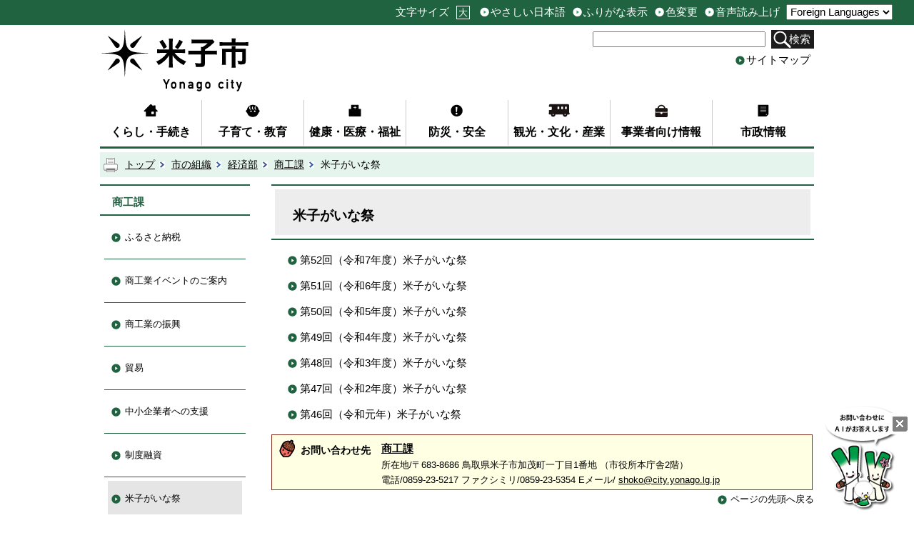

--- FILE ---
content_type: text/html; charset=utf-8
request_url: https://www.city.yonago.lg.jp/4071.htm
body_size: 49236
content:
<?xml version="1.0" encoding="UTF-8"?>
<!DOCTYPE html PUBLIC "-//W3C//DTD XHTML 1.1//EN" "http://www.w3.org/TR/xhtml11/DTD/xhtml11.dtd">
<html xmlns="http://www.w3.org/1999/xhtml" xml:lang="ja" lang="ja" >
<head >
  <meta http-equiv="Content-Type" content="text/html; charset=utf-8" />
  <title>米子がいな祭/米子市ホームページ</title>
  
  <!--framestyle_dhv-->
  <meta name="generator" content="i-SITE PORTAL Content Management System ID=b39a1c169809b8b5c6080f68eec8c54f" />
  <meta name="author" content="米子市" />
  <meta name="copyright" content="Copyright (C) Yonago City. All Rights Reserved." />
  <meta name="description" content="ようこそ米子市へ！米子市役所から、皆さんに、少しでも役立つ情報をお届けします。" />
  <meta name="keywords" content="米子,米子市,米子市役所,よなご,ヨネギーズ,ネギ太,ネギ子,ネギポ,일본,돗토리,돗토리현,요나고,요나고시," />
  <meta name="rawpagename" content="米子がいな祭" />
  <meta http-equiv="Content-Script-Type" content="text/javascript" />
  <meta http-equiv="Content-Style-Type" content="text/css" />

  <!--HeaderInfo-->
  <!--ヘッダ情報をタグつきで入れます-->
  <!--スマホ用タグ-->
  <meta name="viewport" content="width=device-width, initial-scale=1.0, maximum-scale=1.0, minimum-scale=1.0">
  <!--dvlr.it用画像表示タグ。facebook内の市HPへのリンクで表示される画像-->
<meta property="og:image" content="https://www.yonago.city.jp/Images/yonago_header.jpg">
<!--ヘッダ情報終わり-->
  <!--HeaderInfoA-->
  
<script src="/scripts/jquery-1.11.1.min.js" type="text/javascript"></script>
<script src="/admin/common.js" type="text/javascript"></script>

  
  <link rel="canonical" href="https://www.city.yonago.lg.jp/4071.htm" />
  <!--BaseCSS-->
  <meta name="viewport" content="width=1000" />
<script type="text/javascript">
//<![CDATA[
var bSmapho;
if(((typeof getCookie == 'function' && getCookie('BrowserViewPort') == '1') || (window.orientation == null &&  screen.width > 420) || $(window).width() > $(window).height()) && !(window.orientation == null && $(window).width() < 400 && window.parent != null && window.parent.$('#smaphoframe').length > 0)){
bSmapho = false;
} else {
$('meta[name="viewport"]').attr('content', 'width=320');
bSmapho = true;}
//]]>
</script>
<link href="/css/portal.css" type="text/css" rel="stylesheet" media="all"  />
<link href="/css/portal_m@d.css" type="text/css" rel="stylesheet" media="all" />

  <!--ModuleCSS-->
  <link href="/css/Browser_C/LTitle_speak/module@d.css" type="text/css" rel="stylesheet" media="all" />
<link href="/css/Browser/ItemNon/36977_2703@d.css" type="text/css" rel="stylesheet" media="all" />
<link href="/css/Browser_C/SiteMapList_GNavi/module@d.css" type="text/css" rel="stylesheet" media="all" />
<link href="/css/Browser_C/LTitle_simple/module@d.css" type="text/css" rel="stylesheet" media="all" />
<link href="/css/Browser_C/LMenuV_simple/module@d.css" type="text/css" rel="stylesheet" media="all" />
<link href="/css/Browser_C/ItemLink_inquire/module@d.css" type="text/css" rel="stylesheet" media="all" />
<link href="/css/Browser_C/TabMenuV_left2/module@d.css" type="text/css" rel="stylesheet" media="all" />
<link href="/css/Browser_C/Item_koukoku/module@d.css" type="text/css" rel="stylesheet" media="all" />
<link href="/css/Browser_C/Item_koukoku/27064_2703@d.css" type="text/css" rel="stylesheet" media="all" />
<link href="/css/Browser_C/BreadCrumbs_print/module@d.css" type="text/css" rel="stylesheet" media="all" />
<link href="/css/Browser/ItemNon/36987_2703@d.css" type="text/css" rel="stylesheet" media="all" />
<link href="/css/Browser/ItemNon/36216_2703@d.css" type="text/css" rel="stylesheet" media="all" />
<link href="/css/Browser_C/ModuleSet_group/module@d.css" type="text/css" rel="stylesheet" media="all" />
<link href="/css/Browser_C/ModuleSet_group/1058_2703@d.css" type="text/css" rel="stylesheet" media="all" />
<link href="/css/Browser_C/Program_pagetop/module@d.css" type="text/css" rel="stylesheet" media="all" />
<link href="/css/Admin/A_PageCSS/11868_2703@d.css" type="text/css" rel="stylesheet" media="all" />
<link href="/css/Admin/A_PageCSS/1055_2703@d.css" type="text/css" rel="stylesheet" media="all" />
<link href="/css/Admin/A_PageCSS/36982_2703@d.css" type="text/css" rel="stylesheet" media="all" />

<script type="text/javascript">
//<![CDATA[
if (typeof i_site === "undefined") { var i_site = {}; }
  i_site.loaded = false;
  i_site.b_isite_reload = false;
  $(function () {

    i_site.loaded = true;
    document.body.style.cursor = 'default';
  });


//]]>
</script>

  <!--HeaderInfo2-->
  <!--CSSやヘッダ情報をタグつきで入れます。外部CSSの下に入ります-->
<link rel="shortcut icon" href="/favicon.ico" type="image/vnd.microsoft.icon" />
<link rel="icon" href="/favicon.ico" type="image/vnd.microsoft.icon" />
<link rel="apple-touch-icon" href="/apple-touch-icon.png" />
  <!--HeaderInfoA2-->
  
  <!--BorderCSS-->
  <style type="text/css">
#IEErrorMessage{display:none;}

</style>

  <!--CommonJavaScript-->
  
  <!--HeaderJavaScrip-->
  <script type="text/javascript" src="/js/resize.js"></script>
<script type="text/javascript" src="/js/search.js"></script>
<script type="text/javascript" src="/js/translate2.js"></script><script src="//f1-as.readspeaker.com/script/6155/ReadSpeaker.js?pids=embhl" type="text/javascript"></script>
</head>
<body >
  <form method="post" action="/4071.htm" id="Form1" enctype="multipart/form-data" onsubmit="while(!i_site.loaded){ if(!confirm(&#39;送信準備が完了していません。再送信しますか？&#39;))return false;}return true;">
<div class="aspNetHidden">
<input type="hidden" name="__VIEWSTATE" id="__VIEWSTATE" value="YF8B2/KEv7oLKXOTuk3ip5/etXMIhohzH0WJ2FQrmUdjg4imMjABl9LDxaE1KqkgytFO1XibZISluysKhso5FHMu8j/WTNjGCo3rN7iOfeJqY4Po+eW3Igi0K+HojshERfqWHS84jgbR3qAr7TApSjvX9r0TvAxaRJzupE/eGrF8LsuSsmEILlaCf7bG1WS3JwoiOREqEj8w2Y4pcjp0dIfcfDbVS+g2ugbg4ZsoKA3Fo0yHdcTzO0PoOWDNshNO6c8EftO5C0k+rQEc+483XqRv2bKKFeJMG5jv7oJQLwbJJ/q+m0yg5EAbxkSeY3EuRGku7DpUPMYo0Ynq9OWxIQexeO5okdwGMx2SCQOe4eK6Sr0B/3iBX+Yl41wiB17t7Ranby8XfSNx26GQ8+sWibW85OTHcMsAivbLiLoIzclSyJSx2mY5KIGDyPRl0Bh+PosUp0OQAoykUfYoiGCzRyBrwOGPiveIOQv422i3KCkM158AEIu2eg8qorhmtmnV5zhkGljx5IFeOd23PDoIhMKaFs1broc4lF1b2PxO/vpgT94rfzVJeVN2PMkDJ2KwpGZVkHiytpSo0aB561ZfxUSoe+/KlhMCT3zqysskImVRU4TGCOeLOhgV/cevzTJWz14SCJn5AX61i2YAW7qER3a/ATR7qk2I8aKLWVC4l5slxnMCWxJ2+jaWhKLjl337UZ4cVxzqledZs1LHNN0NwBIhLsDAqOwZE1a9Ej8jh0rv/[base64]//bmj8WVFNgwGgrr9eY2QW4w73WGGeVZPqSM3BVCYx69o0ig03HYm6Yqg7v8eh48GEZsCzmTzgxY6vbsR2qNtgulHsrkppjfNE3XHWWgTiSVXwHKywATPwdMDHcIN3qL8+Ig1rWSOS6HoTiK5H3IIfutESr7lBwdjSej9w+80+CmA1BfXbYlBk7pY/[base64]/[base64]//izBffeHIptV3tQz/1fDZs6hF1ReV9RFxyjkGUY2JkRkOQwsDdlufI4eq6/ivJt80ZsQa8/6rIF5uHK0t/axIALOeLlLglOTNRGHXlvaCm5kUxw+QFJCclOqVgG1X5wkUh8OmNU46KENJQyO7M0bBVZmrke3I23r3hhHDvQ/TWkJHudRJkiteNbAtwJ9c/taHt3mtFzYkMF59BQqaDWkQIzIo5UvwyHgPM8Nv9oNEj4Vqq+t+yD/p5Rf/W2XHmqMFt2I4OjT1vuUoSCpVx7X7MXUpUkbbZV3fxywc1w7U8WovoKS9Nh/DKgOSiqctyW/Re8+7W4SvAZOBn361Zo7zyvP9btvV0c6WdWuSJEpTeYbQRQTsLp1tD7t7+Z4pKdr8WDMoDdKq1+F2FGaJOmnjOmrsQg2opPeTBXYSvNWpDa/SQSLXnyDuo6EqkSDGLWsxT7NCJlhiDVWFflXnmK3vAcwKoXTEKWix1zhqeGh/kDSXIyKGtO/[base64]/yYS7/FC3wy4qJRrBbh8mTEZFM616FUNgFCPgfmt0jTytN7iwfY0WPnj+OANPZpv+XjvNxwrQckd/ECZqsOk/4WTnjhRkazDpOltramC2iALquiVCqQCI6wZfFNaaULXxwyQLE/2U5pIT/nQMOkp2mxEMlBpP/7XoFmMCpKaOm7zTJIqfuBstM70NV+5PtSX24sZf076dX1NeN217zoc2ApSHGPLM8ejF7OXYAnB2pCdBu4RcQqml+OAAb0H8OlEZk5q3MgjKcJKmTEEFIIJ3kK5RqaBh6mIUBGSJnRQyI/FU9a8ohtj+lBnXndKkCTPhmnXFboSnLlI5kb6v8c6Gx4jJ5r8Xdovrt0fdQ1Y6L/[base64]/sctIR9NsLIx/Nfe/vsV70fDr4OSQ1G5q+LROjmugG6U/FTsqu0TWTv4/mpQVQRsdKRtjyYy3DOq31spQfTnwLdDh8MIx6zTU+f5aFJc3kaMVi7ySlFi8DTBetFX8LhYlC3cgLG7RMBtf8n/RN7cS1Oqnx17u31w9LgEF193vcx7pCqinjnusUNj/pHJrd5OCyQXKmxHvQZwvpagXr3RO5raGLqHMX0Rr4x/kWUgiZF7v4Rwxqit8lRcl4hsAfQSiq8DoBPpt7LCBTYIN1eijXAfFS846uv2N+4MmjmWTRLF2oE25c6dIy55NgRGGfpYRHOre88lqJTlf/+CBU2kBzdM5QZSBSSxj7pk6VQ6z1DN/xXf/o2pgBmnUz3/8EAiy5kUOEdOeqBkBUP4f0tglHN5KlvGel2KDBUxEsrtVuP7MYT2rc6k9yvQL9jihD/5I2cA4Ftap1jaI5cGCNFpivkENe+/xnnt8dyA2m8DXP0QZgXaDGrqCgk8emefoWStg+he2Xi/+4ugK7IenWgXtgC5lMN5QJ6CsvIRQjTYRE2oV4DZ4tbAsfctq1yVkksghwGaisrXh6FdtbV49oqyhdqrO8Rn2B1Mo7j5QYhNGnuRKJnypVN0gfNPZm1tfU4dm4Wqpg1d0f0RRIDDnRX7lLyE8D1LHF/1kcOL3VxC0yUxNfguEMhUX2uzgy6sad0jZMBmAkfegyNwlCX0c/17Js9TCjVliQdOUqHi0m/Kfl98Nht6y7na5AeosFaw/c+sCvNRJl9tKnB67DjLVJ7jIYvnUIF4ObdhUW4iofoHtH0eCY0LLHCOLpKXpPJ5LI+EkTODcSwcHXCXtBcwvQKYF4oHa2m59FQVLYRn2KYMJitTw6j7YTnqLObgeXAycZv/hYCMZJkhIrf9i0WzyDLY2K1+tbyIXMDq29XuUYrcZC7JIbSmqgoww5hfVxKwpQt6gjn4rqWnCyzTuDtGLOAYta81Z+d5d3A3b6c5P5wty2jteqnFt+Be25n519gDLvHSXbD0mzK7EGkOtRJShgOJR3S5oR3f8YxktDWb5eqjrg/P+3owqtum3PbIG6eKRfXzUS6KSLRRGxHMQm3dske7DNmwlB8Z+0vqkn4jW5tGC2E4/9aWmebWWFmo4V5XIUfSwryG7IoskHtz+r22Jb0aRnzpSeXK2RZmqiYfCxAOfAd3Zq4TjpASli0qFJr4aFDSNFhWfJpDW2r5q4OAH1f0mwmbUM1tcJvonMq301WstEE8+7AAWRBHmMYHNjR64kE1Njt0SNGiYP00eyIg5Tj54Ll1DpiQH3n/ShNpUfPkP3diwxP7kIvzUT7qV8sQHdvdg0A0BCvrA67D782o6B69a0g3upac/oWk855SRuPTlCsNTDiMFwfreDlMXgZJ2cA1xN6CyJvU1e0zcqBeWSgC9BL8Vr3jgKSPru64dde8WNuGqIOiBQNMojOAN8Ta7K/tHr8dbJ+lqwAXfnGWrrqXpIuzGSr9nfXfg1LRMY/cx9h2Fw+FO6EKVIkK9CaOeg7jb2hedFmYqcSiP8Xouh54A40fp5aseB/XyFQr9A67oIjDUFT+ZeQYf3X6pHnY6Vqa9WgTXUHHDVCBvCgGdOEggUeISwZun1J85I311kBg3D7QAPwB+Uuhg8qfO81N3vQL3Q4jov8Z61xcEfBxpmZYYopOKzQoYWty1aw+PHr28X+uumRuRiicvkTgtiCnDqLrxLBsdfqIJyQbekDGS2IbFb/lrkiN/1EM4DQMtpTpsb6m09RSJkWMMS4d2Xrbzw7likdzs/[base64]/Y0gIS59LUDmOjrSwcOSY2GO3UIbKLswCAI8wGeGouXaSJF3qK0L8i3AfWdarrtmzCKqIbGmuoMjOQrnaYatcHLzAAA20DIMi9LITHTHDKEKu0lX1Z984f1gcLA+HPO6NsUq2JrLBPSAwo0ot8SGYlpCuF9782vGDBe1fjbMyNDEg7AG2oW5rXPYjhdhAoPsyy/fwbXf/AFDlszYiocfIxY7aWPokqWASq8W8XKieovFMG5hdu8GApCVV0kHIAJiVLfCN4oyHgv4UUN110RQvNHlPohJFRAvPl8m9j981asqXrS01R7+OCd+HlIMZYl14BecT62laNf945JRbijRarsHhzcNKcxaQA/KexTOSpY5oEotlZoVVZbOkKyktesTFpL7fygKlcN2IY1Jn57YmRVLNTConlcm99klovKnWCbzQfr5h+2kgkCM/8IrwXixv0eo2qeWHd2NhT9bKntlgC20lePwy2eSbFrCPA/OMIFmtMpOKMcTXZwkv6de0/CjGZaVv9q4Dpsh3BG4GpSH8wcPx6jnAcYhEx7IQ1914LYnT5tCWY8Ua2iZcV95XhXx6h7dEo/vod7EMCjdJ76k/aqxXRGNIpBzrv6hPUx9kD/YDe91FSG81f2yy44Y7EOQu4HCPAU7eoOiWEbRt/qO+RoGRTixTTB/721L67vw+/9Yq0/ZfJ07T8EeW+bBEhMdimgwnRFNUiLl6UK/VmQdI1ARLH9YD/h0EMruL1YpS4PzKFKVIs6WHcbetD8HU0Qs7FRA2i9E9COx0nB78fqEKlIHwe6+FzBwh41E0CYYrbaxNunoduolypNIz3+K/zN7qKdyaORnopOF29zmwdqRqx1WoNOQBuy8M+atbNaeSPRQaWDvDGxhvEJJ2aZkxasAqcXspl8VueutyT3PTkhfzA6pCQOUzQ914sA14okCtHtZnUmx/7uyErFHERUBhlajVD4hONal1jdEEg1dG9xMadL8wl0iEfqYufbZNfWFN736GM/EKgU/2UePiS56wHuPCgmAJ4bs1fqX1yBMOU7Z5sK3gWhbO2lfzvJw+eitiy8PwR6PNGKl19wtiiZgYd9zRaIc58jmN3IvY/QmGK2d21299T+mqK5zoHAlwmAbGsD4r392qiaCvAMV6gGczyfbaOvUSDLMxElAqvM74Kbnf+hjwmDNfsJDs3wAfU3TVivn4oalKRcHz854P6/kDuBW6FFZCQiYw3KIURy19BqZ7rDEFBY1TBXsv3ZGT6wK0xGF5xNcd4dx0pGDE1PUeUu1rE1YTtEX8SabkkOEuqrodQ2RlowC21wqedAYPtIawYz3avku+RZIM3Cyn5MIi48kak7+Uh/y3ln1oy1mdZNaVGb+TEV0FAj0CX1iyqEYNrbL6KNw/[base64]/w94oATUYepFiYGxyQbIjcLwYI0+5qZPCLz0S+DsHnqlAwsB2g8fuXoEPbJFnX2CWv83+2Eh2aLgT9DsdNnQlondPqxs8Fp92am9ftPI/wNNXv5nMxwjwNo7q5eVr6H8JNhHPGcl16WXwHjcDW7Pg6QPzsaBQYYFchGcFlXHezq3D2wmZjbxGg6Deva+3gydFsA4am6demp5GMIioCOIejGcqK1sea0/HetLMAgV5eTQaZcctK07I5dSZukhsBcmmtz4nzm489SCVwWAsoYQGosY0+i0N8MxKBGc90hc0JWEq3UtTasYx7u5RX6DVKlm1kmXSVUF7e+Nw0wn4fGNm395c9s7v/k9qy9F/Aqk7Jltft3WKI9QyqM5nSrGtNTI4Cqu00u+jxyqHOm9RHOt4mhG+CmXpUs+vbcsphiBlAUVZY2jq0UhctIOGgpGkT2Vg5AQ1E3slWn5lpXIc/azBpeBmPFIJU8aP1VyqcQPegM9kwsU1/5csiLQg01ayid0yVHeHG1J7YfBk3PkVm0wH2OMU+PsEmzrdqXRBPM6ke7IM5Gh0D9dWbl0XGYsTFiQUQTnMYPtQg8+gHxJaOu0tIXiGNKTQ4QWrh5Ju/k2te+ybzAbS6ElFae4CMo8bT+2uyoTQqJMFy+s+SzgkaEVmtA+osUhoupulL4qAwqxSN0nQKXH4BnldCOaOtyQa7SIy8BhtWWM1NmyXNik0GuvXFbZxFC7VgzKVx3TiuDzk9DhkMANK8GhNJZGe2IUzbTTb/zN20D+7lRF6UlzRr14w5WS8VweB2vctGoEdm2Wy9uuBZ2VpGKax8EFzjmmR6Bi3kS9CTQTwd70wrlzL78IUYQpRJW8ivbpkpQ5oVoVn13ZOpwIdA7FxyUmIZ0zceUqR7thfs2U3rFPgPR1THb3asRybwxtB37etgPDsLNiwiQGKzg3mjgkR2XNwsF+h/E3xkgXxZ0Wp6NuuQXI7wdvVZHrIljNbw9uLp/8KB6nWLXZnjapPl2TX6IuZQlz9Hw8d8pBo4b7Fabf+0NjIlGx6klXKBOrJzSxytRC6RH2AtNqZAOoootLGUDZY2IRmvj01JFonTJdGGD171Ho0JQpZL8xs8u3wNcGRuPdGxhW8CfRZtoTyVEiW1ng/OLgzTTHBJvy/Yr1rl0jkknEr2sbfnQAHsFJlF2dfKOvFkSVhpaa3YN+4a8/wXCFKe0RcJyH9esRhcRxBEdE/8qDLsIeE7sMd1XbwA816FkqRawgD96PegGodP0HNpI2/E+tlGCGIqMIghaZb/x+SrRXaaTph4tNxaOrpcfWemAwS7JgBKZPZdEoYMaENyOGdWuPmoepXT/u3Pg1YWtqYSQvteSO2wJ7cRJdhsdyjBnDBtSC9zwdOD44GejzGKnH+P/7kMUYlunPC+06rULhJmS8PqK/q8GrBOylsiOGD/7X+wq+IDGtKOPQaBSzYJD9NmVmX/sKIXFTk3LkYknlqnjBSyGvge32PEjXs/83OxiO4KlOj2R5gZAraV0fyAX7LQFUpFKicludNHOj4ZwDXcGLRxU7UJP1KFXkbNh+MT4DnlKRhhx7E+hHPDkaJSJmLOsKZABnTbJtql/mKJzij9BtBaYr8/k/CiDZQAo3NbRMwA5xk1ck4dIdXVGWjrrKhgiqo+18oZjyRtvcpNME3QZ6JGgWVu/5fLRPU2N0awQ5jlVpE=" />
</div>

    
    <div id="NoCookie" style="display:none" class='Error'></div>
    <script type="text/javascript">
    //<![CDATA[
    $(function () {
        if (!doCookieCheck()) {
          document.getElementById('NoCookie').innerHTML = '当サイトではクッキーを使用しているコンテンツがありますので、ブラウザ設定でクッキーを有効にしてご利用ください。 Please Enable Cookies in your Web Browser to Continue.';
          document.getElementById('NoCookie').style.display = '';
        }
    });

    //]]>
    </script>
    
    
    <!--System Menu start-->
    
    <!--System Menu end-->
    <div id="pagetop" class="BodyDef" style="margin-left:auto;margin-right:auto;">
      <input name="roleMenuID" type="hidden" id="roleMenuID" value="4071" />
      <input name="parentMenuID" type="hidden" id="parentMenuID" value="1140" />
      <div id="BaseTable">
        
        <!--HeaderPane start-->
        <div id="HeaderPane">
        
<!--ItemNon start-->

<a id="moduleid13435"></a>





<a id="itemid13673"></a>

<script type="text/javascript">
// <![CDATA[

var jsLoad = {
		status : {}	// ロードの状態 1... 読み込み中または読み込み済
	};

jsLoad.load = function(src, check, next) {
		check = new Function('return ((typeof ' + check + ') != "undefined")');
		if (!check()) {
			if ( !jsLoad.status[ src ] ) {	// まだ読み込みに行っていない場合は読み込む
				var script = document.createElement('script')
				script.src = src;
				script.type = 'text/javascript';
				document.body.appendChild(script);
				jsLoad.status[ src ] = 1;	// 読み込み中のフラグを立てる
			}
			setTimeout(function() {
				if (!check()) setTimeout(arguments.callee, 100);	// 0.1秒待つ
				else next();
			}, 100);
		} else next();
	};

function yonago_readpage(){

	var readURL = "//app-eas.readspeaker.com/cgi-bin/rsent?customerid=6155&amp;lang=ja_jp&amp;voice=Misaki&amp;readid=ContentPane&amp;url=" + encodeURIComponent(location.href);
	var divID = 'xp1';

	jsLoad.load( '//f1-eas.readspeaker.com/script/6155/rs_embhl_v2_ja_jp.js',
		'readpage',	// readpage関数が定義されるまで待つ
		function() {
			readpage(readURL,divID);
			return false;
		}
	);
}

// ]]>
</script>
<div id='xp1' style='z-index:100;'></div>
<!--ItemNon end-->

<!--BrowserLTitle start-->

<a id="moduleid1609"></a>






  <h1 class="speak">
    米子がいな祭</h1>
  <a href="#ContentPane" class="speak">本文にジャンプします</a>
  <script type="text/javascript">
  // <![CDATA[
    if (!location.href.match(/#(itemid|basetable|contentpane)/ig))
    { //アンカー親ページ情報設定
      setCookie('anchorurl', location.href, null);
      setCookie('anchortitle', '米子がいな祭', null);
    }
  // ]]>
  </script>

<!--BrowserLTitle end-->
<!--ItemNon start-->

<a id="moduleid36977"></a>





<a id="itemid40961"></a>

<div id="headerExtention">
<div id="fontsize">
<ul><li class="head_txt">文字サイズ</li>
    <li id="bigger" title="文字を大きくする"><a href="/./" onkeypress="return true;" onclick="javascript:resize(1); return false;" class="Fix_">大</a></li>
    <li style="display: none;" id="typical" title="文字を元に戻す"><a href="/./" onkeypress="return true;" onclick="javascript:resize(0); return false;" class="Fix_">元</a></li>
</ul>
</div>
<div id="header_sub">
<ul>
    <li id="yasashii" title="やさしい日本語"><a id="yasashii_anchor" href="https://tsutaeru.cloud/easy.php?uri=https%3A%2F%2Fwww.city.yonago.lg.jp%2F" class="Fix_">やさしい日本語</a></li>

    <li id="furigana" title="ふりがな表示"><a id="furigana_anchor" href="https://mt.adaptive-techs.com/httpadaptor/servlet/HttpAdaptor?.wa.=wo&amp;.h0.=fp&amp;.ui.=yonagoi-sitehp&amp;.ro.=kh&amp;.st.=rb&amp;.np.=%2F" class="Fix_">ふりがな表示</a></li>
    
    <li id="irohenkou" class="smartoff" title="色変更"><a id="irohenkou_anchor" href="https://mt.adaptive-techs.com/httpadaptor/servlet/HttpAdaptor?.h0.=fp&amp;.ui.=yonagoi-sitehp&amp;.wa.=wa&amp;.np.=%2F" class="Fix_">色変更</a></li>
    
    <li id="yomiage" title="音声読み上げ"><a id="yomiage_anchor" accesskey="L" onkeypress="return true;" onclick="yonago_readpage(); return false;" href="http://app.as.readspeaker.com/cgi-bin/rsent?customerid=6155&amp;lang=ja_jp&amp;voice=Misaki&amp;readid=ContentPane&amp;url=https://www.city.yonago.lg.jp/%2F" class="Fix_">音声読み上げ</a></li>
</ul>
</div>
<div id="header_guide">
    <label for="Select2" style="display:none;"></label>
    <select id="Select2" onchange="location.href = 'https://www-city-yonago-lg-jp.translate.goog/' + location.pathname + '?_x_tr_sl=ja&_x_tr_tl=' +  this.value + '&_x_tr_hl=ja&_x_tr_pto=wapp' + location.hash">
      <option value="ja">Foreign Languages</option>
      <option value="en">English</option>
      <option value="zh-CN">簡体中文</option>
      <option value="zh-TW">繁体中文</option>
      <option value="ko">한국어</option>
      <option value="pt">Português</option>
      <option value="vi">Tiếng Việt</option>
    </select>
</div>
</div>
<div id="headertop">
<a class="logo" href="/./"><img title="米子市" alt="米子市" src="/images/re_logo.png" /></a>
<div id="sptool_menu" class="Fix_ sptool_menu smart_on" title="メニュー表示"><span class="Fix_spmenu">メニュー</span></div>
<div id="tool_block">
<div id="searchform">
<p id="search">
<label style="display:none;" for="SearchDataText">サイト内検索</label>
<input onblur="if (this.value == '')this.style.background = 'transparent';" id="SearchDataText" class="SearchData" onfocus="this.style.background = '#fff';" title="検索キーワードを入力してください" onkeypress="javascript:if(event.keyCode==13){googleSearchInlineH(); return false;}" size="25" name="q" />
</p>
<span id="doSearchBtn">
<a class="Fix_searchbtn" title="サイト内検索を実行します" onkeypress="return true;" onclick="javascript:googleSearchInlineH();return false;" href="/./">検索</a>
</span>
<input value="013707837095194554978:ctfvnr01ym8" type="hidden" name="cx" />
<input value="utf-8" type="hidden" name="ie" />
<input value="utf-8" type="hidden" name="oe" />
</div>
<div id="sitemap"><a href="/sitemap/" title="サイトマップ">サイトマップ</a></div>
</div>
<div class="EndClear"></div>
</div>

<script type="text/javascript">
//<![CDATA[
	function googleSearchInlinem(){
		var radioVal = $("input[name='searcht']:checked").val();
		
			//alert("全文検索");
			var qs = $("#SearchDataText").val();
		qs = encodeURI(qs);
		location.href = "/35549.htm?q="+qs;

			return false;

	}
//]]>
</script>

<script type="text/javascript">
// <![CDATA[
	// ふりがな表示, 色変更, 音声読み上げ の実現
	(function() {
		const siteURL = "https://www.city.yonago.lg.jp/";	// 米子市ホームページのURL
		const vendorURL = "https://mt.adaptive-techs.com/";	// ベンダーサイトのURL(ふりがな表示と色変更)
		const yasashiiURL = "https://tsutaeru.cloud/";	// やさしい日本語URL
		const url = location.href;	// 当該ページのURL+パス
		if( url.indexOf( siteURL ) == 0 ) {	// 米子市ホームページか？
			const np = encodeURIComponent( url.substring( url.indexOf( '/', "https://".length + 1 ) ) );	// パス文字列(エンコード済)
			$("#yasashii_anchor").attr( "href",
				"https://tsutaeru.cloud/easy.php?uri=https%3A%2F%2Fwww.city.yonago.lg.jp" + np );
			$("#furigana_anchor").attr( "href",
				"https://mt.adaptive-techs.com/httpadaptor/servlet/HttpAdaptor?.wa.=wo&.h0.=fp&.ui.=yonagoi-sitehp&.ro.=kh&.st.=rb&.np.=" + np );
			$("#irohenkou_anchor").attr( "href",
				"https://mt.adaptive-techs.com/httpadaptor/servlet/HttpAdaptor?.h0.=fp&.ui.=yonagoi-sitehp&.wa.=wa&.np.=" + np );
			$("#yomiage_anchor").attr( "href",
				"http://app.as.readspeaker.com/cgi-bin/rsent?customerid=6155&lang=ja_jp&voice=Misaki&readid=ContentPane&url=" + siteURL + np );
		} else if( url.indexOf( vendorURL ) == 0 || url.indexOf( yasashiiURL ) == 0 ) {	// ベンダーページか？
			const link1 = $("#furigana_anchor").attr("href");	// ふりがなリンク先URL+パス
			let path1 = "";
			if( link1.indexOf(".np.=") != -1 ) {	// リンクURL内に特定の文字列があるか？
				path1 = link1.substring( link1.indexOf( ".np.=" ) + 5 );	// あれば、その文字以降を取り出す
			}

			$("#furigana_anchor").attr( "href", siteURL + path1 );

			const link2 = $("#irohenkou_anchor").attr("href");	// 色変更リンク先+パス
			let path2 = "";

			if( link2.indexOf(".np.=") != -1 ) {	// リンク内に特定の文字列があるか？
				path2 = link2.substring( link2.indexOf( ".np.=" ) + 5 );	// あればその文字列を取り出す
			}

			$("#furigana_anchor").attr( "href", siteURL + path2 );

			const link3 = $("#yasashii_anchor").attr("href");	// やさしい日本語リンク先+パス
			let path3 = "";

			if( link3.indexOf(".np.=") != -1 ) {	// リンク内に特定の文字列があるか？
				path3 = link3.substring( link3.indexOf( ".np.=" ) + 5 );	// あればその文字列を取り出す
			}

			$("#yasashii_anchor").attr( "href", siteURL + path3 );
			$("#yasashii_anchor").textContent( "元のページに戻る" );
		}
	})();
// ]]>
</script>

<script type="text/javascript">
//<![CDATA[

$(document).ready(function(){

//SPメニュー用
	$("#headerExtention").addClass("spmenu_off");
	$("#tool_block").addClass("spmenu_off");
	$("#LeftPane").addClass("spmenu_off");
	$("#RightPane").addClass("spmenu_off");
	$("#glnv").addClass("spmenu_off");
	$(".p-list_box").addClass("spmenu_off");
//メニュークリック
	$(".sptool_menu").click(function(){
		$("#headerExtention").toggleClass("spmenu_off");
		$("#tool_block").toggleClass("spmenu_off");
		$("#LeftPane").toggleClass("spmenu_off");
		$("#glnv").toggleClass("spmenu_off");
		$(".p-list_box").toggleClass("spmenu_off");
		$(".wideslider").toggleClass("spmenu_off");
		$(".logo").toggleClass("spmenu_off");
		$("#ContentPane").toggleClass("spmenu_off");
		$(".sptool_menu").toggleClass("sptool_sel");
		window.scroll(0, 0);
		return false;
	});

});

//]]>
</script>


<script type="text/javascript">
//<![CDATA[
	function googleSearchInlineH(){
		var radioVal = $("input[name='searcht']:checked").val();
		
			//alert("全文検索");
			var qs = $("#SearchDataText").val();
		qs = encodeURI(qs);
		location.href = "/35549.htm?q="+qs;



	}
//]]>
</script>
<!--ItemNon end-->


<!--SiteMapList_Gmenu start　既定：階層2、切り替えリスト表示しない、基準ページ表示しない-->

<a id="moduleid36986"></a>






<div class="B_GNavi" id="glnv">
	<div class="MenuListDiv">
		
				<ul>
			
				
				<li class="layer0">
				<a class="Title" href="/1015.htm">くらし・手続き</a>
				
			
				<div id="Gmenu35893" class="GNaviFrame">
<ul>
				<li class="layer1">
				<a class="Title" href="/17495.htm">庁舎案内</a>
				
			
				</li>
				<li class="layer1">
				<a class="Title" href="/1169.htm">戸籍・住民票・印鑑証明・マイナンバー</a>
				
			
				</li>
				<li class="layer1">
				<a class="Title" href="/33323.htm">年金・保険</a>
				
			
				</li>
				<li class="layer1">
				<a class="Title" href="/1176.htm">税金</a>
				
			
				</li>
				<li class="layer1">
				<a class="Title" href="/1795.htm">市民活動</a>
				
			
				</li>
				<li class="layer1">
				<a class="Title" href="/1018.htm">住まい・まちづくり</a>
				
			
				</li>
				<li class="layer1">
				<a class="Title" href="/iju/">移住情報</a>
				
			
				</li>
				<li class="layer1">
				<a class="Title" href="/33741.htm">公共交通</a>
				
			
				</li>
				<li class="layer1">
				<a class="Title" href="/1466.htm">ごみ・リサイクル・環境</a>
				
			
				</li>
				<li class="layer1">
				<a class="Title" href="/33667.htm">人権・男女共同参画</a>
				
			
				</li>
				<li class="layer1">
				<a class="Title" href="/1240.htm">動物</a>
				
			
				</li>
				<li class="layer1">
				<a class="Title" href="/1241.htm">墓地</a>
				
			
				</li>
				<li class="layer1">
				<a class="Title" href="/33758.htm">選挙</a>
				
			
				</li>
				<li class="layer1">
				<a class="Title" href="/9972.htm">相談</a>
				
			
				</li>
				<li class="layer1">
				<a class="Title" href="/43134.htm">補助金一覧</a>
				</li></ul>
</div>

			
				</li>
				<li class="layer0">
				<a class="Title" href="/1016.htm">子育て・教育</a>
				
			
				<div id="Gmenu9137" class="GNaviFrame">
<ul>
				<li class="layer1">
				<a class="Title" href="/child/">子育て</a>
				
			
				</li>
				<li class="layer1">
				<a class="Title" href="/6589.htm">幼稚園・認定こども園（教育部分）</a>
				
			
				</li>
				<li class="layer1">
				<a class="Title" href="/6555.htm">保育施設</a>
				
			
				</li>
				<li class="layer1">
				<a class="Title" href="/1195.htm">学校・教育行政</a>
				
			
				</li>
				<li class="layer1">
				<a class="Title" href="/6591.htm">児童手当</a>
				
			
				</li>
				<li class="layer1">
				<a class="Title" href="/5572.htm">青少年育成関係機関・団体</a>
				
			
				</li>
				<li class="layer1">
				<a class="Title" href="/33672.htm">生涯学習・公民館・成人式</a>
				
			
				</li>
				<li class="layer1">
				<a class="Title" href="/4409.htm">国際交流</a>
				
			
				</li>
				<li class="layer1">
				<a class="Title" href="/kids/">よなごキッズページ</a>
				
			
				</li>
				<li class="layer1">
				<a class="Title" href="/44696.htm">よなごっこポータル</a>
				</li></ul>
</div>

			
				</li>
				<li class="layer0">
				<a class="Title" href="/1088.htm">健康・医療・福祉</a>
				
			
				<div id="Gmenu33674" class="GNaviFrame">
<ul>
				<li class="layer1">
				<a class="Title" href="/kenkou/">健康ガイド</a>
				
			
				</li>
				<li class="layer1">
				<a class="Title" href="/3850.htm">特別医療費</a>
				
			
				</li>
				<li class="layer1">
				<a class="Title" href="/33677.htm">障がい者福祉</a>
				
			
				</li>
				<li class="layer1">
				<a class="Title" href="/1464.htm">高齢・介護</a>
				
			
				</li>
				<li class="layer1">
				<a class="Title" href="/33678.htm">生活保護</a>
				</li></ul>
</div>

			
				</li>
				<li class="layer0">
				<a class="Title" href="/1080.htm">防災・安全</a>
				
			
				<div id="Gmenu1020" class="GNaviFrame">
<ul>
				<li class="layer1">
				<a class="Title" href="/kinkyu/">緊急災害情報</a>
				
			
				</li>
				<li class="layer1">
				<a class="Title" href="/bousai/">防災よなご</a>
				
			
				</li>
				<li class="layer1">
				<a class="Title" href="/4930.htm">消費生活相談室</a>
				
			
				</li>
				<li class="layer1">
				<a class="Title" href="/33684.htm">交通安全</a>
				
			
				</li>
				<li class="layer1">
				<a class="Title" href="/12475.htm">米子市内の不審者情報</a>
				
			
				</li>
				<li class="layer1">
				<a class="Title" href="/42658.htm">特殊詐欺に注意！</a>
				</li></ul>
</div>

			
				</li>
				<li class="layer0">
				<a class="Title" href="/1017.htm">観光・文化・産業</a>
				
			
				<div id="Gmenu1007" class="GNaviFrame">
<ul>
				<li class="layer1">
				<a class="Title" href="/kankou/">観光情報</a>
				
			
				</li>
				<li class="layer1">
				<a class="Title" href="/1454.htm">イベント・行事</a>
				
			
				</li>
				<li class="layer1">
				<a class="Title" href="/33688.htm">文化・文化財</a>
				
			
				</li>
				<li class="layer1">
				<a class="Title" href="/33689.htm">スポーツ</a>
				
			
				</li>
				<li class="layer1">
				<a class="Title" href="/4409.htm">国際交流</a>
				
			
				</li>
				<li class="layer1">
				<a class="Title" href="/9755.htm">商工振興</a>
				
			
				</li>
				<li class="layer1">
				<a class="Title" href="/3315.htm">ふるさと納税</a>
				
			
				</li>
				<li class="layer1">
				<a class="Title" href="/1343.htm">農林</a>
				
			
				</li>
				<li class="layer1">
				<a class="Title" href="/1818.htm">就職・雇用</a>
				</li></ul>
</div>

			
				</li>
				<li class="layer0">
				<a class="Title" href="/biz/">事業者向け情報</a>
				
			
				<div id="Gmenu1054" class="GNaviFrame">
<ul>
				<li class="layer1">
				<a class="Title" href="/1054.htm">入札・契約</a>
				
			
				</li>
				<li class="layer1">
				<a class="Title" href="/1057.htm">企業立地</a>
				
			
				</li>
				<li class="layer1">
				<a class="Title" href="/7493.htm">商工振興</a>
				
			
				</li>
				<li class="layer1">
				<a class="Title" href="/1058.htm">公売情報</a>
				</li></ul>
</div>

			
				</li>
				<li class="layer0">
				<a class="Title" href="/info/">市政情報</a>
				
			
				<div id="Gmenu2385" class="GNaviFrame">
<ul>
				<li class="layer1">
				<a class="Title" href="/2385.htm">市長室</a>
				
			
				</li>
				<li class="layer1">
				<a class="Title" href="/gikai/">米子市議会</a>
				
			
				</li>
				<li class="layer1">
				<a class="Title" href="/1117.htm">市の紹介</a>
				
			
				</li>
				<li class="layer1">
				<a class="Title" href="/1111.htm">市の計画</a>
				
			
				</li>
				<li class="layer1">
				<a class="Title" href="/soshiki/">市の組織</a>
				
			
				</li>
				<li class="layer1">
				<a class="Title" href="/1047.htm">財政情報</a>
				
			
				</li>
				<li class="layer1">
				<a class="Title" href="/10371.htm">職員採用情報</a>
				
			
				</li>
				<li class="layer1">
				<a class="Title" href="/26566.htm">広報</a>
				
			
				</li>
				<li class="layer1">
				<a class="Title" href="/33792.htm">市民意見募集</a>
				
			
				</li>
				<li class="layer1">
				<a class="Title" href="/1045.htm">会議・審議会</a>
				
			
				</li>
				<li class="layer1">
				<a class="Title" href="/6576.htm">情報公開制度・個人情報保護制度</a>
				
			
				</li>
				<li class="layer1">
				<a class="Title" href="/1049.htm">告示・公示等</a>
				
			
				</li>
				<li class="layer1">
				<a class="Title" href="https://reiki.city.yonago.lg.jp/reiki/reiki.html">例規集</a>
				
			
				</li>
				<li class="layer1">
				<a class="Title" href="/26139.htm">米子市のファンクラブ「米子ヨネギーズクラブ」</a>
				</li></ul>
</div>

			
				</li></ul>
			
	</div>
	<div class="EndClear"></div>
</div>
<div class="EndClear"></div>
<script type="text/javascript">
//<![CDATA[
	$(function () {

		var busy = 0;
		$('.B_GNavi .layer0').hover(function () {

			if (busy == 1) return false;
			$(this).find('.GNaviFrame').slideDown("fast");
			busy = 1;
			setTimeout(function() { busy = 0; }, 300);

		}, function () {

			$(this).find('.GNaviFrame').fadeOut("fast");

		});

		$(".B_GNavi .MenuListDiv ul li:first").addClass("firstnav");
		$(".B_GNavi .MenuListDiv ul .layer0:last").addClass("lastnav");
	});
//]]>
</script>
<!--SiteMapList_Gmenu end--><div class="print_none">
<!--BreadCrumbs_Div start -->

<a id="moduleid101"></a>





<div class="p-list_box">
<div class="p-right">
	<a href="/" onkeypress="return true;" onclick="javascript:if(window.print)window.print();else alert('JavaScriptで印刷が開始できません。');return false;">
	<img src="/css/Browser_C/BreadCrumbs_print/print_icon.gif" alt="印刷用ページ表示" title="印刷用ページ表示" /></a>
</div>

		<h2 class="speak">現在位置</h2><ol>
	
		<li class="Fix_bread">
			<a id="H9_101_BreadList_ctl01_BreadLink" href="/./">トップ</a>
			
		</li>
	
		<li class="Fix_bread">
			<a id="H9_101_BreadList_ctl02_BreadLink" href="/soshiki/">市の組織</a>
			
		</li>
	
		<li class="Fix_bread">
			<a id="H9_101_BreadList_ctl03_BreadLink" href="/1803.htm">経済部</a>
			
		</li>
	
		<li class="Fix_bread">
			<a id="H9_101_BreadList_ctl04_BreadLink" href="/1140.htm">商工課</a>
			
		</li>
	
		<li class="Fix_bread">
			
			米子がいな祭
		</li>
	
		</ol>
	
</div>
<div class="EndClear"></div>
<!--BreadCrumbs_Div end--></div></div>
        <!--HeaderPane end-->
        <div id="Middle">
          <!--LeftPane start-->
          <div id="LeftPane">
          <div class="print_none">
<!--TabMenuVDiv start-->

<a id="moduleid1739"></a>





<div class="cap_green">

	<div class="tbmenuV_L2_head">
		<h3>
			<a id="L3_1739_BaseItemLink" class="MTitleLink" href="/1140.htm">商工課</a>
		</h3> 
	</div>

	<div class="tbmenuV_L2_body">
		
				<ul>
			
				<li>
				<a id="L3_1739_MenuRepList_ctl01_ItemLink" class="OtherTabs" href="/3315.htm">ふるさと納税</a>
				</li>
			
				<li>
				<a id="L3_1739_MenuRepList_ctl02_ItemLink" class="OtherTabs" href="/4668.htm">商工業イベントのご案内</a>
				</li>
			
				<li>
				<a id="L3_1739_MenuRepList_ctl03_ItemLink" class="OtherTabs" href="/6802.htm">商工業の振興</a>
				</li>
			
				<li>
				<a id="L3_1739_MenuRepList_ctl04_ItemLink" class="OtherTabs" href="/5002.htm">貿易</a>
				</li>
			
				<li>
				<a id="L3_1739_MenuRepList_ctl05_ItemLink" class="OtherTabs" href="/9177.htm">中小企業者への支援</a>
				</li>
			
				<li>
				<a id="L3_1739_MenuRepList_ctl06_ItemLink" class="OtherTabs" href="/4643.htm">制度融資</a>
				</li>
			
				<li>
				<a id="L3_1739_MenuRepList_ctl07_ItemLink" class="SelectedTab" href="/4071.htm">米子がいな祭</a>
				</li>
			
				<li>
				<a id="L3_1739_MenuRepList_ctl08_ItemLink" class="OtherTabs" href="/20365.htm">その他のお知らせ</a>
				</li>
			
				</ul>
			
	</div>

	<div class="tbmenuV_L2_foot"></div>

</div>
<div class="EndClear"></div>
<!--TabMenuVDiv end-->
</div></div>
          <!--LeftPane end-->
          <!--ContentPane start-->
          <div id="ContentPane">
          
<!--LTitle_cap start-->

<a id="moduleid1152"></a>






  <div class="simple_title">
    <div class="simple_title_box">
      <span class="Fix_simple_title_dtl">
        米子がいな祭
      </span>
    </div>
  </div>
  <div class="EndClear">
  </div>

<!--LTitle_cap end-->

<!--BrowserLMenuV start-->

<a id="moduleid36393"></a>






<div class="LmenuV_simple">
 <div class="LVh_section">
  <h2>
   米子がいな祭
  </h2>
  <div class="modoru">
    
  </div>
  <ul>
     
         <li><a id="C1_36393_MenuList_ctl00_LMenuLink" href="/45498.htm">第52回（令和7年度）米子がいな祭</a></li>
       
         <li><a id="C1_36393_MenuList_ctl01_LMenuLink" href="/42433.htm">第51回（令和6年度）米子がいな祭</a></li>
       
         <li><a id="C1_36393_MenuList_ctl02_LMenuLink" href="/38807.htm">第50回（令和5年度）米子がいな祭</a></li>
       
         <li><a id="C1_36393_MenuList_ctl03_LMenuLink" href="/36845.htm">第49回（令和4年度）米子がいな祭</a></li>
       
         <li><a id="C1_36393_MenuList_ctl04_LMenuLink" href="/34145.htm">第48回（令和3年度）米子がいな祭</a></li>
       
         <li><a id="C1_36393_MenuList_ctl05_LMenuLink" href="/34144.htm">第47回（令和2年度）米子がいな祭</a></li>
       
         <li><a id="C1_36393_MenuList_ctl06_LMenuLink" href="/26168.htm">第46回（令和元年）米子がいな祭</a></li>
       
  </ul>
 </div>
</div>
<div class="EndClear"></div>

<!--BrowserLMenuV end-->
<!--ItemLink start-->

<a id="moduleid1857"></a>





<a id="itemid1936"></a>



<div class="itemlink_inquire">
	<div class="itemlink_inquire_head"><h2 class="Fix_inquire_h2">お問い合わせ先</h2></div>
	<div class="itemlink_inquire_contents">
		<div class="inq_name"><a href="/1140.htm">商工課</a></div><address class="ad1">
      所在地/〒683-8686 鳥取県米子市加茂町一丁目1番地 （市役所本庁舎2階）</address><address class="ad2">
      電話/0859-23-5217
      ファクシミリ/0859-23-5354
      Eメール/ <a href="mailto:&#xA;shoko@city.yonago.lg.jp">shoko@city.yonago.lg.jp</a></address>
	</div>
</div>
<div class="EndClear"></div>
<!--ItemLink end--><div class="print_none">
<!--Program start-->

<a id="moduleid1046"></a>






<!--Insert HTML here-->
<div class="pagetop_box">
	<a href="/4071.htm#pagetop"><img alt="" title="" src="/Images/RE_icon.png" />ページの先頭へ戻る</a>
</div>
<!--Program end--></div></div>
          <!--ContentPane end-->
          <!--RightPane start-->
          
          <!--RightPane end-->
        </div>
        <div class="EndClear">
        </div>
        <!--FooterPane start-->
        <div id="FooterPane">
        
<!--Item start-->
	
<a id="moduleid27064"></a>





<a id="itemid30547"></a>

<div class="Item_tf_koukoku">
	<div class="head"><h2 class="Fix_header2">広告</h2></div>
                <div class="body">		<div class="Content_nh">
		
		<ul class="koukoku_1" id="adspacelist2">
    <li><a href="http://houkicozo.com/" onclick=" gtag('event', 'banner_click', { 'event_category': 'banner_houkikozo', 'event_label': 'houkikozo' });" target="_blank"><img style="border-width: 1px; border-style: solid;" alt="広告：ゴミのことならほうき小僧" src="/secure/30547/houki30a.gif" /></a> </li>
    <li><a href="https://www.rapi-spa.com" onclick=" gtag('event', 'banner_click', { 'event_category': 'banner_rapispa', 'event_label': 'rapispa' });" target="_blank"><img style="border: 1px solid #000000; border-image: none;" alt="広告：湧くわく天然温泉ラピスパ" src="/secure/30547/rapispa.jpg" /></a></li>
    <li><a href="https://www.katazukedou.com/store/yonago/?utm_source=yonagocity&amp;utm_medium=banner&amp;utm_campaign=city_office&amp;utm_id=city
    " target="_blank"><img src="/secure/30547/katadukedo_banner.jpg" alt="高校バナー画像" style="width: 137px; height: 62px; border-width: 1px; border-style: solid;" /></a>　<a href="https://101033.com/" target="_blank"><img src="/secure/30547/jyougesuidoucenter_banner.jpg" alt="広告：上下水道センター広告画像" style="border:1px solid #000000;" /></a></li>
</ul>
　<br class="hr" />
<p style="text-align: center;"><a href="/6139.htm">バナー広告を募集しています</a></p>

		
	</div></div>
<div class="foot"></div>
<div class="footer"></div>
</div>
<div class="EndClear"></div>
<!--Item end-->
<!--ItemNon start-->

<a id="moduleid36987"></a>





<a id="itemid40968"></a>

<div class="footer_body">
	<div class="footer_links">
		<ul>
			<li><a href="/sitemap/">サイトマップ</a></li>
			<li><a href="/1083.htm">プライバシーポリシー</a></li>
			<li><a href="/1084.htm">このサイトの考えかた</a></li>
			<li><a href="/1085.htm">リンク・著作権</a></li>
			<li><a href="/1086.htm">このサイトの使いかた</a></li>
			<li><a href="/1106.htm">問い合わせ</a></li>
		</ul>
	</div>

	<div class="footer_main">
		<div class="footer_author">米子市役所</div>
		<address>〒683-8686 鳥取県米子市加茂町一丁目1番地<br />代表番号：0859-22-7111 <a href="/17495.htm">市役所庁舎案内</a></address>
		<div class="footer_ques_con">開庁時間:平日午前9時から午後5時まで（祝日、年末年始を除く）</div>
	</div>
	<div class="EndClear"></div>

</div>


<!--ItemNon end-->

<!--ItemNon start-->

<a id="moduleid37057"></a>





<a id="itemid41056"></a>



<!-- PC切り替え -->
	<div id="smart_mode_change" class="rs_skip">
		<div id="smart_mode_change_block">
			<a id="smart_mode_pc_btn" href="#" onclick="if(window.orientation == null){alert('この端末では表示切り替えできません');return false;}setCookie('BrowserViewPort', '1', null);window.location.reload();">パソコン画面表示</a>
		</div>
	</div>

<!-- スマートフォン切り替え -->
<div id="smart_mode_change2">
	<div id="smart_mode_change_block2">
		<a id="smart_mode_sf_btn" href="javascript:setCookie('BrowserViewPort', null, null);window.location.reload();">スマートフォン表示</a>
	</div>
</div>
<script type="text/javascript">
// <![CDATA[
if (window.orientation != null && $(window).width() < $(window).height()
&& (getCookie('BrowserViewPort') == '1' || $(window).width() >=960))
{
$('#smart_mode_change2').attr('style', 'display:block');
}
// ]]>
</script>


<!-- フォントサイズ -->
<script type="text/javascript">
// <![CDATA[
  //resize.jsのfunction setsize()参照
  setsize(getCookie("FontSize"));
// ]]>
</script>


<!--ItemNon end-->
<div class="print_none">
<!--ItemNon start-->

<a id="moduleid7479"></a>





<a id="itemid7833"></a>

<script type="text/javascript">
// <![CDATA[
  //resize.jsのfunction setsize()参照
  setsize(getCookie("FontSize"));
// ]]>
</script>


<!-- Google tag (gtag.js) -->
<script async src="https://www.googletagmanager.com/gtag/js?id=G-NYRQ7QT6J2"></script>
<script>
  window.dataLayer = window.dataLayer || [];
  function gtag(){dataLayer.push(arguments);}
  gtag('js', new Date());

  gtag('config', 'G-NYRQ7QT6J2');
</script>


<!-- GoogoleAnalytics トラッキングコード -->
<!-- Global site tag (gtag.js) - Google Analytics
2019.6.3差替え。ga.jsから、gtagコードへ変更。（ユニバーサルアナリティクスanalytics.jsは使用せずにgtagへ。）-->
<script async src="https://www.googletagmanager.com/gtag/js?id=UA-21792388-1"></script>
<script>
  window.dataLayer = window.dataLayer || [];
  function gtag(){dataLayer.push(arguments);}
  gtag('js', new Date());

  gtag('config', 'UA-21792388-1');
</script>
<!--ItemNon end-->
</div><div class="print_none">
<!--ItemNon start-->

<a id="moduleid36216"></a>





<a id="itemid40112"></a>

<!--Start of LogicalMind Chat Script-->
<script type="text/javascript">
  var _chat = _chat || [];
  _chat['_appID']="d6504641-6475-42e3-9b9b-eaacc31c6232";
  _chat['_widgetAccessDomain']="https://talk.logicalmind.jp";
  (function(d,s){
      var $=d.createElement(s),e=d.getElementsByTagName(s)[0];
      $.type='text/javascript';
      $.async=!0;
      $.setAttribute('charset','utf-8');
      $.src='https://talk.logicalmind.jp/widget.js';
      e.parentNode.insertBefore($,e);
  })(document,'script');
</script>
<!--End of LogicalMind Chat Script-->
<style>
/* チャットボットミニサイズ */
#chatbot_widget_minisize_block {
	width: 150px !important;
	height: auto !important;
	max-width: 30%;
	aspect-ratio: 15 / 19;
}
/* ×ボタン */
#chat_close {
	width: 30px;
	height: auto;
	max-width: 5%;
	position: fixed;
	bottom: 15.5%;
	right: 5px;
	z-index: 16000003;
	display: none;
}
</style>
    <!-- ×ボタン画像 -->
    <img src="https://www.city.yonago.lg.jp/css/Icon/close_button.jpg" alt="×ボタン" id="chat_close">
<script>
document.addEventListener("DOMContentLoaded", () => {
	const chatCloseBtn = document.getElementById("chat_close");

	// iframe のイベントリスナーを追加する共通関数
	const addIframeEventListener = (iframe, selector, callback) => {
		try {
			const iframeDoc = iframe.contentWindow.document;
			const element = iframeDoc.querySelector(selector);
			if (element && !element.hasAttribute('data-processed')) {
				element.addEventListener('click', callback);
				element.setAttribute('data-processed', 'true');
			}
		} catch (e) {
			console.error(`${iframe.id} 内にアクセスできません:`, e);
		}
	};

	// メインチャット iframe の監視
	const observeIframe = () => {
		const iframe = document.getElementById("chatbot_iframe");
		if (!iframe) return;

		const handleLoad = () => {
			addIframeEventListener(iframe, '#chat_close_icon', () => {
				chatCloseBtn.style.display = 'block';
			});
		};

		if (iframe.contentWindow?.document.readyState === 'complete') {
			handleLoad();
		} else {
			iframe.addEventListener("load", handleLoad);
		}
	};

	// ミニチャット iframe の監視
	const observeMiniIframe = () => {
		const miniiframe = document.getElementById("chatbot_widget_minisize_iframe");
		if (!miniiframe) return;

		const handleLoad = () => {
			// ミニチャット表示のための処理を追加
			chatCloseBtn.style.display = 'block'; 

			addIframeEventListener(miniiframe, '#chatbot_widget_minisize', () => {
				chatCloseBtn.style.display = 'none';
			});
		};

		if (miniiframe.contentWindow?.document.readyState === 'complete') {
			handleLoad();
		} else {
			miniiframe.addEventListener("load", handleLoad);
		}
	};

	// DOM に iframe が追加されるのを監視
	const globalObserver = new MutationObserver(() => {
		observeIframe();
		observeMiniIframe();
	});

	globalObserver.observe(document.body, { childList: true, subtree: true });

	// ×ボタン押下時のチャットボット削除処理
	chatCloseBtn.addEventListener("click", () => {
		document.getElementById('chatbot_widget_block')?.remove();
		document.getElementById('chatbot_widget_minisize_block')?.remove();
		chatCloseBtn.remove();
	});
});
</script>
<!--ItemNon end-->
</div></div>
        <!--FooterPane end-->
      </div>
    </div>
    <!--AlertJavaScrip-->
    
  
<div class="aspNetHidden">

	<input type="hidden" name="__VIEWSTATEGENERATOR" id="__VIEWSTATEGENERATOR" value="0E8925E6" />
	<input type="hidden" name="__EVENTVALIDATION" id="__EVENTVALIDATION" value="EltRXEpaSh+1dL4b9Smck3lzBLENhI7vesLhnNO7tHBVwSsCsSMAJxfy4vRQVFhtaFFw/zgLPXu//QFuZn6WzWuCWA2rPVep9J4zFTtEZXAdZJ51DjWF3ZyvyxEpb9DzPNu53MRXxqzZ8r6xmbdMBjhs7qQgQXjA+rItI26ToI+Yu63m" />
</div></form>
</body>
</html>


--- FILE ---
content_type: text/css
request_url: https://www.city.yonago.lg.jp/css/Browser_C/SiteMapList_GNavi/module@d.css
body_size: 11700
content:


/*** for PC Browser ***/
@media (min-width:401px)
{
.B_GNavi
{
    margin: 0 auto 5px;
    padding: 0;
/*    position: absolute;*/
    width: 1000px;
}

.B_GNavi .MenuListDiv
{
    margin: auto;
    position: relative;
    width: 100%;
}

.B_GNavi .MenuListDiv ul
{
    display: flex;
    justify-content: space-around;
    flex-direction: row;
    margin: 0;
    padding: 0px;
    position: relative;
    right: 0;
    width: 100%;
    float: none;
    border-bottom: 3px solid #206341;
}

.B_GNavi .MenuListDiv ul li
{
    float: left;
    margin: 0;
    padding: 0;
    float: none;
}

.B_GNavi .MenuListDiv ul li.layer0
{
    width: 100%;
    border-bottom:3px solid transparent;
}

.B_GNavi .MenuListDiv ul li.layer0:not(.firstnav)
{
    border-left: 1px solid #cacaca;
}

.B_GNavi .MenuListDiv ul li a.Title
{
    background-color: rgba(255,255,255,0.9);
    background-position: 3px center;
    background-repeat: no-repeat;
    display: inline-block;
    font-size: medium;
    font-weight: bold;
    height: 100%;
    padding: 35px 5px 7px;
    text-align: center;
    text-decoration: none;
    width: 100%;
    box-sizing: border-box;
}

.B_GNavi .MenuListDiv ul li.layer1 a.Title
{
    border: none;
}

.B_GNavi .MenuListDiv ul li a.Title[href="1000.htm"]
{
background-image: url("/Images/kurashi_icon.png");
background-position: 15px center;
}

.B_GNavi .MenuListDiv ul li a.Title[href="1000.htm"] + div ul:first-child
{
 background: #ffffff url("../../../Images/glnv_line.png") no-repeat 2px 3px !important;
}

.B_GNavi .MenuListDiv ul li a.Title[href="1001.htm"]
{
background-position: 5px center;
}

.B_GNavi .MenuListDiv ul li a.Title[href="1001.htm"] + div ul:first-child
{
 background: #ffffff url("../../../Images/glnv_line.png") no-repeat 155px 3px !important;
}

.B_GNavi .MenuListDiv ul li a.Title[href="1002.htm"]
{
background-position: 10px center;
}

.B_GNavi .MenuListDiv ul li a.Title[href="1002.htm"] + div ul:first-child
{
 background: #ffffff url("../../../Images/glnv_line.png") no-repeat 309px 3px !important;
}

.B_GNavi .MenuListDiv ul li a.Title[href="1003.htm"]
{
background-position: 20px center;
}

.B_GNavi .MenuListDiv ul li a.Title[href="1003.htm"] + div ul:first-child
{
 background: #ffffff url("../../../Images/glnv_line.png") no-repeat 461px 3px !important;
}

.B_GNavi .MenuListDiv ul li a.Title[href="1004.htm"]
{
background-position: 25px center;
}

.B_GNavi .MenuListDiv ul li a.Title[href="1004.htm"] + div ul:first-child
{
 background: #ffffff url("../../../Images/glnv_line.png") no-repeat 613px 3px !important;
}

.B_GNavi .MenuListDiv ul .firstnav a.Title
{
    border-left:none;
}

.B_GNavi .MenuListDiv ul li:nth-child(n+1) a
{
    background: url(../../../Images/re_glnv_01.png) no-repeat center 5px;
}

.B_GNavi .MenuListDiv ul li:nth-child(n+2) a
{
    background: url(../../../Images/re_glnv_02.png) no-repeat center 5px;
}

.B_GNavi .MenuListDiv ul li:nth-child(n+3) a
{
    background: url(../../../Images/re_glnv_03.png) no-repeat center 5px;
}

.B_GNavi .MenuListDiv ul li:nth-child(n+4) a
{
    background: url(../../../Images/re_glnv_04.png) no-repeat center 5px;
}

.B_GNavi .MenuListDiv ul li:nth-child(n+5) a
{
    background: url(../../../Images/re_glnv_05.png) no-repeat center 5px;
}

.B_GNavi .MenuListDiv ul li:nth-child(n+6) a
{
    background: url(../../../Images/re_glnv_06.png) no-repeat center 5px;
}

.B_GNavi .MenuListDiv ul li:nth-child(n+7) a
{
    background: url(../../../Images/re_glnv_07.png) no-repeat center 5px;
}


.B_GNavi .MenuListDiv ul li.GNaviSelected
{
    border-bottom:3px solid rgba(171,48,41,0.8);
}

.B_GNavi .layer0 > div
{
    display: none;
}

.B_GNavi .layer0
{
    display: inline-block;
}

.B_GNavi .layer2
{
}

.GNaviFrame
{
}


/* == 背景処理 == */
.GNaviFrame,
.GNaviFrame ul,
.GNaviFrame li
{
    background: none #ffffff !important;
}


/* == 展開メニュー調整 == */
.B_GNavi .GNaviFrame ul
{
    background: rgba(0, 0, 0, 0) none repeat scroll 0 0;
    border-radius: 0;
    left: 0;
    list-style: outside none none;
    padding: 15px;
    top: 65px;
    z-index: 1000;
    -webkit-box-shadow: 0 10px 6px -6px #777;
       -moz-box-shadow: 0 10px 6px -6px #777;
            box-shadow: 0 10px 6px -6px #777;
    position: absolute;
    display: block;
    border: 2px solid #4DAC7D;
}

.B_GNavi .GNaviFrame ul .layer1
{
    float: none;
    display: inline-block;
}

.B_GNavi .GNaviFrame ul .layer1 a.Title
{
    background: url("../../../Images/re_icon.png") no-repeat left 6px;
    display: block;
    float: none;
    font-size: 100%;
    height: auto;
    min-height: 20px;
    padding: 5px 20px;
    text-align: left;
    width: 100%;
}

/* == 選択時表示 == */
#Gmenu1000 ul:first-child
{
    background: url("../../../Images/glnv_line.png") no-repeat 204px 3px !important;
}

#Gmenu2367 ul:first-child
{
    background: url("../../../Images/glnv_line.png") no-repeat 395px 3px !important;
}

#Gmenu1003 ul:first-child
{
    background: url("../../../Images/glnv_line.png") no-repeat 588px 3px !important;
}

#Gmenu1004 ul:first-child
{
    background: url("../../../Images/glnv_line.png") no-repeat 778px 3px !important;
}

/* == リンクカラー == */
.B_GNavi li a:link,
.B_GNavi li a:visited,
.B_GNavi li a:hover,
.B_GNavi li a:active
{
}

.B_GNavi .GNaviFrame li a:link,
.B_GNavi .GNaviFrame li a:visited,
.B_GNavi .GNaviFrame li a:hover,
.B_GNavi .GNaviFrame li a:active
{
}

.B_GNavi .GNaviFrame li a:hover
{
    text-decoration: underline;
}

.GNaviFrame
{
}
}


/*** for Smart Phone ***/
@media (max-width:400px)
{
.B_GNavi
{
    margin: 0 auto;
    padding: 5px 5px 10px;
    position: relative;
    width: 320px;
    background: #206341;
    z-index: 2;
    box-sizing: border-box;
}

.B_GNavi .MenuListDiv
{
    margin: auto;
    position: relative;
    width: 100%;
    background: #ffffff;
}

.B_GNavi .MenuListDiv ul
{
    display: block;
    justify-content: space-around;
    flex-direction: row;
    margin: 0;
    padding: 0px;
    position: relative;
    right: 0;
    width: 100%;
    float: none;
    border-bottom: none;
}

.B_GNavi .MenuListDiv ul li
{
    float: left;
    margin: 0;
    padding: 0;
    float: none;
}

.B_GNavi .MenuListDiv ul li.layer0
{
    width: 100%;
    display: inline-block;
    border-bottom: 1px solid #cacaca;
    box-sizing: border-box;
}

.B_GNavi .MenuListDiv ul li.layer0:not(.firstnav)
{
}

.B_GNavi .MenuListDiv ul li a.Title
{
    background-color: rgba(255,255,255,0.9);
    background-position: 3px center;
    background-repeat: no-repeat;
    display: inline-block;
    font-size: medium;
    font-weight: bold;
    height: 100%;
    padding: 15px 5px 14px 45px;
    text-align: left;
    text-decoration: none;
    width: 100%;
    box-sizing: border-box;
}

.B_GNavi .MenuListDiv ul li.layer1 a.Title
{
    border: none;
}

.B_GNavi .MenuListDiv ul li a.Title[href="1000.htm"]
{
background-image: url("/Images/kurashi_icon.png");
background-position: 15px center;
}

.B_GNavi .MenuListDiv ul li a.Title[href="1000.htm"] + div ul:first-child
{
 background: #ffffff url("../../../Images/glnv_line.png") no-repeat 2px 3px !important;
}

.B_GNavi .MenuListDiv ul li a.Title[href="1001.htm"]
{
background-position: 5px center;
}

.B_GNavi .MenuListDiv ul li a.Title[href="1001.htm"] + div ul:first-child
{
 background: #ffffff url("../../../Images/glnv_line.png") no-repeat 155px 3px !important;
}

.B_GNavi .MenuListDiv ul li a.Title[href="1002.htm"]
{
background-position: 10px center;
}

.B_GNavi .MenuListDiv ul li a.Title[href="1002.htm"] + div ul:first-child
{
 background: #ffffff url("../../../Images/glnv_line.png") no-repeat 309px 3px !important;
}

.B_GNavi .MenuListDiv ul li a.Title[href="1003.htm"]
{
background-position: 20px center;
}

.B_GNavi .MenuListDiv ul li a.Title[href="1003.htm"] + div ul:first-child
{
 background: #ffffff url("../../../Images/glnv_line.png") no-repeat 461px 3px !important;
}

.B_GNavi .MenuListDiv ul li a.Title[href="1004.htm"]
{
background-position: 25px center;
}

.B_GNavi .MenuListDiv ul li a.Title[href="1004.htm"] + div ul:first-child
{
 background: #ffffff url("../../../Images/glnv_line.png") no-repeat 613px 3px !important;
}

.B_GNavi .MenuListDiv ul .firstnav a.Title
{
    border-left:none;
}

.B_GNavi .MenuListDiv ul li:nth-child(n+1) a
{
    background: url(../../../Images/re_glnv_01.png) no-repeat 5px center;
}

.B_GNavi .MenuListDiv ul li:nth-child(n+2) a
{
    background: url(../../../Images/re_glnv_02.png) no-repeat 5px center;
}

.B_GNavi .MenuListDiv ul li:nth-child(n+3) a
{
    background: url(../../../Images/re_glnv_03.png) no-repeat 5px center;
}

.B_GNavi .MenuListDiv ul li:nth-child(n+4) a
{
    background: url(../../../Images/re_glnv_04.png) no-repeat 5px center;
}

.B_GNavi .MenuListDiv ul li:nth-child(n+5) a
{
    background: url(../../../Images/re_glnv_05.png) no-repeat 5px center;
}

.B_GNavi .MenuListDiv ul li:nth-child(n+6) a
{
    background: url(../../../Images/re_glnv_06.png) no-repeat 5px center;
}

.B_GNavi .MenuListDiv ul li:nth-child(n+7) a
{
    background: url(../../../Images/re_glnv_07.png) no-repeat 5px center;
}


.B_GNavi .MenuListDiv ul li.GNaviSelected
{
    border-bottom:3px solid rgba(171,48,41,0.8);
}

.B_GNavi .layer0 > div
{
    display: none !important;
}

.B_GNavi .layer0
{
    display: inline-block;
}

.B_GNavi .layer2
{
}

.GNaviFrame
{
}


/* == 背景処理 == */
.GNaviFrame,
.GNaviFrame ul,
.GNaviFrame li
{
    background: none #ffffff !important;
}


/* == 展開メニュー調整 == */
.B_GNavi .GNaviFrame ul
{
    background: rgba(0, 0, 0, 0) none repeat scroll 0 0;
    border-radius: 0;
    left: 0;
    list-style: outside none none;
    padding: 15px;
    top: 85px;
    z-index: 1000;
    -webkit-box-shadow: 0 10px 6px -6px #777;
       -moz-box-shadow: 0 10px 6px -6px #777;
            box-shadow: 0 10px 6px -6px #777;
    position: absolute;
    display: block;
    border: 2px solid #206341;
}

.B_GNavi .GNaviFrame ul .layer1
{
    float: none;
    display: none;
}

.B_GNavi .GNaviFrame ul .layer1 a.Title
{
    background: url("../../../Images/re_icon.png") no-repeat left 6px;
    display: block;
    float: none;
    font-size: 100%;
    height: auto;
    min-height: 20px;
    padding: 5px 20px;
    text-align: left;
    width: 100%;
}

/* == 選択時表示 == */
#Gmenu1000 ul:first-child
{
    background: url("../../../Images/glnv_line.png") no-repeat 204px 3px !important;
}

#Gmenu2367 ul:first-child
{
    background: url("../../../Images/glnv_line.png") no-repeat 395px 3px !important;
}

#Gmenu1003 ul:first-child
{
    background: url("../../../Images/glnv_line.png") no-repeat 588px 3px !important;
}

#Gmenu1004 ul:first-child
{
    background: url("../../../Images/glnv_line.png") no-repeat 778px 3px !important;
}

/* == リンクカラー == */
.B_GNavi li a:link,
.B_GNavi li a:visited,
.B_GNavi li a:hover,
.B_GNavi li a:active
{
}

.B_GNavi .GNaviFrame li a:link,
.B_GNavi .GNaviFrame li a:visited,
.B_GNavi .GNaviFrame li a:hover,
.B_GNavi .GNaviFrame li a:active
{
}

.B_GNavi .GNaviFrame li a:hover
{
    text-decoration: underline;
}

.GNaviFrame
{
}
}


--- FILE ---
content_type: text/css
request_url: https://www.city.yonago.lg.jp/css/Admin/A_PageCSS/11868_2703@d.css
body_size: 795
content:


/*** for PC Browser ***/
@media (min-width:401px)
{
#glnv_text {
	background:url("../../../Images/menu_bg_all.jpg") no-repeat;
	color: #222222;
	height: 33px;
	margin: 0;
	padding: 0 1px;
	width: 948px;
}

#glnv_text ul {
	margin: 0;
	padding: 0;
}

#glnv_text li {
	margin: 0;
	padding: 0;
	float: left;
	list-style: none;
	display:block;
}

#glnv_text a {
	background:url("../../../Images/menu_bg.gif") no-repeat;
	display: block;
	font-size: 100%;
	font-weight: 900;
	height: 25px;
	margin: 0;
	padding: 8px 0 0;
	text-align: center;
	text-decoration: none;
	width: 158px;
}

#glnv_text .select a {
	background: none;
}

/*= �����N�A�N�V���� =*/

#glnv_text a:link,
#glnv_text a:visited,
#glnv_text a:active {
	color:#222222;
}

#glnv_text a:hover {
	color:#157EBA;
	background: none;
}

/*****************************************
 ������950px�����̎��́A�摜�ύX
*****************************************/

}
@media only screen and (max-width: 949px) {

	#glnv_text {
		background-image: none;
		color: #222222;
		padding: 0;
		height: auto;
		width: 100%;
	}

	#glnv_text li {	/* 3�i�g�� */
		width: 33.3%;
	}

	#glnv_text a {
		background-image: none;
		width: auto;
		height: auto;
		padding: 5px 0;
		text-decoration: underline;
		text-shadow: 1px 1px 1px #FFFFFF, 1px -1px 1px #FFFFFF, -1px 1px 1px #FFFFFF, -1px -1px 1px #FFFFFF;
		border: 1px solid #AAAAAA;
		background: -ms-linear-gradient( top, #FFFFFF, #99CCB2 );	/* Mozilla */
		background: -moz-linear-gradient( top, #FFFFFF, #99CCB2 );	/* Mozilla */
		background: -webkit-gradient( linear, left top, left bottom, from(#FFFFFF), to(#99CCB2) );	/* Webkit */
	}

	#glnv_text .select a {
		text-decoration: none;
	}

}

/*****************************************
 ������480px�����̎��́A2�i�g
*****************************************/
@media only screen and (max-width: 479px) {

	#glnv_text li {
		width: 50%;
	}
}

/*** for Smart Phone ***/
@media (max-width:400px)
{
#glnv_text {
	background:url("../../../Images/menu_bg_all.jpg") no-repeat;
	color: #222222;
	height: 33px;
	margin: 0;
	padding: 0 1px;
	width: 948px;
}

#glnv_text ul {
	margin: 0;
	padding: 0;
}

#glnv_text li {
	margin: 0;
	padding: 0;
	float: left;
	list-style: none;
	display:block;
}

#glnv_text a {
	background:url("../../../Images/menu_bg.gif") no-repeat;
	display: block;
	font-size: 100%;
	font-weight: 900;
	height: 25px;
	margin: 0;
	padding: 8px 0 0;
	text-align: center;
	text-decoration: none;
	width: 158px;
}

#glnv_text .select a {
	background: none;
}

/*= �����N�A�N�V���� =*/

#glnv_text a:link,
#glnv_text a:visited,
#glnv_text a:active {
	color:#222222;
}

#glnv_text a:hover {
	color:#157EBA;
	background: none;
}

/*****************************************
 ������950px�����̎��́A�摜�ύX
*****************************************/

}
@media only screen and (max-width: 949px) {

	#glnv_text {
		background-image: none;
		color: #222222;
		padding: 0;
		height: auto;
		width: 100%;
	}

	#glnv_text li {	/* 3�i�g�� */
		width: 33.3%;
	}

	#glnv_text a {
		background-image: none;
		width: auto;
		height: auto;
		padding: 5px 0;
		text-decoration: underline;
		text-shadow: 1px 1px 1px #FFFFFF, 1px -1px 1px #FFFFFF, -1px 1px 1px #FFFFFF, -1px -1px 1px #FFFFFF;
		border: 1px solid #AAAAAA;
		background: -ms-linear-gradient( top, #FFFFFF, #99CCB2 );	/* Mozilla */
		background: -moz-linear-gradient( top, #FFFFFF, #99CCB2 );	/* Mozilla */
		background: -webkit-gradient( linear, left top, left bottom, from(#FFFFFF), to(#99CCB2) );	/* Webkit */
	}

	#glnv_text .select a {
		text-decoration: none;
	}

}

/*****************************************
 ������480px�����̎��́A2�i�g
*****************************************/
@media only screen and (max-width: 479px) {

	#glnv_text li {
		width: 50%;
	}
}

--- FILE ---
content_type: text/javascript; charset=utf-8
request_url: https://talk.logicalmind.jp/api/widget/d6504641-6475-42e3-9b9b-eaacc31c6232?callback=ChatWidgetWindow&widget=true
body_size: 131302
content:
/**/ChatWidgetWindow({"widget":{"normal":"\u003c!DOCTYPE html\u003e\n\u003chtml\u003e\n\u003chead\u003e\n\u003cmeta charset='utf-8'\u003e\n\u003cmeta content='IE=edge' http-equiv='X-UA-Compatible'\u003e\n\u003cmeta content='width=device-width,initial-scale=1.0,minimum-scale=1.0' name='viewport'\u003e\n\u003cmeta content='' name='description'\u003e\n\u003cmeta content='' name='author'\u003e\n\u003clink rel=\"shortcut icon\" type=\"image/x-icon\" href=\"/assets/favicon-3dbf358834e6139dbf6c64f020f490e2f186a2883601612e9156978b1213851f.ico\" /\u003e\n\u003ctitle\u003eLogical Mind\u003c/title\u003e\n\u003c!-- HTML5 shim and Respond.js IE8 support of HTML5 elements and media queries --\u003e\n\u003c!--[if lt IE 9]\u003e\n\u003cscript src=\"https://oss.maxcdn.com/html5shiv/3.7.2/html5shiv.min.js\"\u003e\u003c/script\u003e\n\u003cscript src=\"https://oss.maxcdn.com/respond/1.4.2/respond.min.js\"\u003e\u003c/script\u003e\n\u003c![endif]--\u003e\n\u003cscript\u003e\n//\u003c![CDATA[\nwindow.gon={};gon.cnf={\"p3p_policy\":\"CP=\\\"We do not have P3P Policy. See why: https://www.logicalmind.jp/p3p/\\\"\",\"base_url\":\"/api/knowledge/\",\"base_url_widget\":\"/api/widget/\",\"scope_base_url\":\"/api/scope/\",\"icon\":{\"chatbot\":\"/images/ai_icon.png\",\"user\":\"/images/user_icon.png\"},\"ellipsis_length\":50,\"answer\":{\"code\":{\"plus_two\":2,\"plus_one\":1,\"zero\":0,\"minus_one\":-1,\"minus_two\":-2},\"label\":{\"plus_two\":\"はい\",\"plus_one\":\"たぶんはい\",\"zero\":\"わからない\",\"minus_one\":\"たぶんいいえ\",\"minus_two\":\"いいえ\",\"all_different\":\"上記に存在しない\"}},\"evaluation\":{\"message\":\"問題は解決しましたか？\",\"message_en\":\"Is the problem solved?\",\"message_zh_cn\":\"问题解决了吗？\",\"message_zh_tw\":\"問題解決了嗎？\",\"message_ko\":\"문제가 해결 되었습니까?\",\"message_pt\":\"O problema está resolvido?\",\"message_vi\":\"Vấn đề đã được giải quyết chưa?\",\"message_ru\":\"Проблема решена?\",\"message_es\":\"¿Está resuelto el problema?\",\"code\":{\"good\":1,\"bad\":2},\"label\":{\"good\":\"はい\",\"bad\":\"いいえ\"},\"label_en\":{\"good\":\"Yes\",\"bad\":\"No\"},\"label_zh_cn\":{\"good\":\"是\",\"bad\":\"没有\"},\"label_zh_tw\":{\"good\":\"是\",\"bad\":\"沒有\"},\"label_ko\":{\"good\":\"예\",\"bad\":\"아니오\"},\"label_pt\":{\"good\":\"Sim\",\"bad\":\"Não\"},\"label_vi\":{\"good\":\"Đúng\",\"bad\":\"Không\"},\"label_ru\":{\"good\":\"да\",\"bad\":\"нет\"},\"label_es\":{\"good\":\"Sí\",\"bad\":\"No\"}},\"result_type\":{\"next_question\":0,\"exhausted\":1,\"judge\":2,\"boundary\":3},\"btn\":{\"submit\":{\"popover\":\"質問文を\\u003cbr\\u003e送信する\"},\"reset\":{\"popover\":\"最初から\\u003cbr\\u003eやり直す\"}},\"result_code\":{\"normal\":0},\"message\":{\"INF05001\":\"利用できるチャットがありません。管理者に問い合わせてください。\",\"INF05002\":\"追加するキーワードが %{cnt} 件見つかりました。\",\"INF05003\":\"回答できなかった質問が %{cnt} 件ありました。\",\"INF05004\":\"問い合わせを解決できなかった回答が %{cnt} 件ありました。\",\"INF05005\":\"問い合わせを入力してください\",\"ERR05001\":\"【システムエラー】\\u003cbr\\u003eページの再読み込みをしてください。\\u003cbr\\u003eそれでも解決しない場合はシステム管理者にお問い合わせください。\",\"ERR05002\":\"パラメータが異なります。チャットを選択しなおしてください。\",\"ERR05003\":\"チャットの利用権限がありません。\",\"ERR05004\":\"セッションタイムアウトしました。\\u003cbr\\u003eページを再読み込みし、再度ログインしてください。\",\"ERR05005\":\"\\u003cbr\\u003eコード：\",\"ERR05006\":\"Q\\u0026Aが一件も登録されていないので、動作確認できません。\"},\"protocol_with_domain\":\"https://talk.logicalmind.jp\",\"chatbot\":{\"initial_message\":\"AIが自動で質問にお答えします。「税金の支払い方法を知りたい」「児童手当の申請方法を知りたい」など具体的に聞きたい内容を入力してください。\\u003cp\\u003e\\u003ca href=\\\"https://www.city.yonago.lg.jp/9935.htm\\\" target=\\\"_blank\\\" class=\\\"bto\\\"\\u003e  \\u0026nbsp;窓口案内はこちら \\u0026nbsp;\\u003c/a\\u003e\\u003c/p\\u003e\\u003cb\\u003e※問い合わせには、特定の名前や連絡先など個人情報は入力しないで下さい。\\u003c/b\\u003e\",\"unmatched_message\":\"もっと勉強して、答えられるようにがんばります。\",\"no_question_message\":\"もっと勉強して、答えられるようにがんばります。\",\"reset_message\":\"問い合わせ内容をクリアします。再度問い合わせ内容を入力してください。\",\"chatbot_icon\":\"icon.png\",\"user_icon\":null,\"learning\":true,\"evaluation\":true,\"publish_outside\":\"publish_outside\",\"scope_initial_message\":\"問い合わせを入力してください。\",\"scope_unmatched_message\":\"類似文書の絞込みができませんでした。別の内容で問い合わせてください。\",\"scope_reset_message\":\"問い合わせ内容をクリアします。再度問い合わせ内容を入力してください。\",\"talk_authority\":true,\"scope_authority\":false,\"question_display_number\":3,\"all_different_button_name\":\"上記に存在しない\",\"matching_question_gone_message\":\"問い合わせに一致する質問がなくなりました。別の内容でお問い合わせください。\\u003cbr\\u003e過去に問い合わせの多かった質問を順に表示します。\",\"question_message\":\"この中にお探しの情報はありますか？\",\"use_custom_css\":true,\"custom_css\":\"/* 未展開時_大きさ、文字の中央寄せ(サイズを大きくした場合) */\\r\\n#chat_body_minisize #chatbot_widget_minisize {\\r\\n  width: 100%;\\r\\n  height:100%;\\r\\n  display: table;\\r\\n  text-align:center;\\r\\n}\\r\\n/* 未展開時_文字大きさ、文字の中央配置(サイズを大きくした場合) */\\r\\n#chat_body_minisize #chatbot_widget_minisize #chatbot_widget_minisize_title {\\r\\n  display: table-cell;\\r\\n  vertical-align: middle;\\r\\n  font-size: 7vw; // サイズによって変更する\\r\\n}\\r\\n/* 展開時、サイズを大きくした場合 */\\r\\n.container{\\r\\n  width:100% !important;\\r\\n  max-width:100% !important;\\r\\n}\\r\\n/* 全画面のとき、×ボタン非表示 */\\r\\n/*\\r\\n#chat_close_icon{\\r\\n  display:none !important;\\r\\n}\\r\\n*/\\r\\n/* 未展開_画像化_ここから */\\r\\n/* 未展開時_背景 */\\r\\n#chat_body_minisize #chatbot_widget_minisize {\\r\\n  background-color:rgba(0, 0, 0, 0) !important;\\r\\n}\\r\\n/* 未展開時_場所調整 */\\r\\n#chat_body_minisize {\\r\\n  bottom: 0;\\r\\n  position: fixed;\\r\\n  right: 0;\\r\\n  width: 100%;\\r\\n  height: auto;\\r\\n}\\r\\n/* 未展開時_ボタンアイコン指定 */\\r\\n#chat_body_minisize #chatbot_widget_minisize #chatbot_widget_minisize_title{\\r\\n  width: 100vw !important;\\r\\n  height: 100vh !important;\\r\\n  background:url(https://www.city.yonago.lg.jp/Images/yonago-edia01.png) no-repeat right bottom transparent;\\r\\n  background-size: contain;\\r\\n  cursor: pointer;\\r\\n}\\r\\n/* 未展開時_テキスト無効 */\\r\\n#chat_body_minisize #chatbot_widget_minisize #chatbot_widget_minisize_title:after{\\r\\n  content: \\\"\\\" !important;\\r\\n}\\r\\n#chat_body_minisize #chatbot_widget_minisize #chatbot_widget_minisize_title:before{\\r\\n  content: \\\"\\\" !important;\\r\\n}\\r\\n/* 白背景を透過 */\\r\\nhtml, body{\\r\\n  background-color:rgba(0, 0, 0, 0) !important;\\r\\n}\\r\\n/* 展開時_背景 */\\r\\n#chat_window{\\r\\n  background-color: #FFFFFF;\\r\\n  border-left: 1px solid #5B3327 !important;\\r\\n  border-right: 1px solid #5B3327 !important;\\r\\n}\\r\\n/* 未展開_画像化_ここまで */\\r\\n/* 未展開バー */\\r\\n#chatbot_widget_minisize{\\r\\n  background-color:#000 !important;\\r\\n  height: 100% !important;\\r\\n}\\r\\n/* 枠 */\\r\\nbody#chat_screen_widget {\\r\\n  border: 1px solid #5B3327 !important;\\r\\n  border-bottom-left-radius: 5px;\\r\\n  border-bottom-right-radius: 5px;\\r\\n}\\r\\n/* ヘッダー */\\r\\n.chat_body .navbar {\\r\\n  background-image: url(https://www.city.yonago.lg.jp/Images/yonago_header.png) !important;\\r\\n  background-color:transparent !important;\\r\\n  border: 1px solid #5B3327 !important;\\r\\n}\\r\\n/* ロゴ */\\r\\n#chatbot_logo {\\r\\n  background-image: url(https://www.city.yonago.lg.jp/Images/yonago_mark.png) !important;\\r\\n  background-size: contain !important;\\r\\n  width: 40px !important;\\r\\n  height: 40px !important;\\r\\n  margin-left: 10px;\\r\\n}\\r\\n/* タイトル */\\r\\n#chatbot_name {\\r\\n  margin-left: 10px !important;\\r\\n/*  font-family: monospace !important; */\\r\\n}\\r\\n/* 吹き出し ai */\\r\\n.say.ai .balloon {\\r\\n  border: 2px solid #f4f8e0 !important;\\r\\n  background-color: #f4f8e0 !important;\\r\\n}\\r\\n.say.ai .balloon-helper {\\r\\n  background-color: #f4f8e0 !important;\\r\\n}\\r\\n/* 吹き出し user */\\r\\n.say.user .balloon {\\r\\n  border: 2px solid #c0dcc7 !important;\\r\\n  background-color: #c0dcc7 !important;\\r\\n  color:#000 !important;\\r\\n}\\r\\n.say.user .balloon-helper {\\r\\n  background-color: #c0dcc7 !important;\\r\\n}\\r\\n/* よくある質問 */\\r\\n.say.ai ol .list-group .list-group-item {\\r\\n  background-color: #fff !important;\\r\\n  border: 1px solid #000 !important;\\r\\n  color: #000 !important;\\r\\n}\\r\\n.say.ai ol .list-group .list-group-item:hover {\\r\\n  background-color: #ddd !important;\\r\\n}\\r\\n/* 評価 */\\r\\n.chat-evaluation {\\r\\n  color: #000 !important;\\r\\n  background-color: #fff !important;\\r\\n}\\r\\n.chat-evaluation:hover {\\r\\n  background-color: #ddd !important;\\r\\n}\\r\\n/* はい */\\r\\n.btn-primary {\\r\\n  color: #c50000 !important;\\r\\n  font-weight: bold !important;\\r\\n  background-color: #fff3f3 !important;\\r\\n  border-color: #c50000 !important;\\r\\n}\\r\\n/* いいえ */\\r\\n.btn-danger {\\r\\n  color: #000dc7 !important;\\r\\n  font-weight: bold !important;\\r\\n  background-color: #f3f4fe !important;\\r\\n  border-color: #000dc7 !important;\\r\\n}\\r\\n/* 入力欄 */\\r\\n#chat_window_inquiry_form .wrapper {\\r\\n  background-color: #ecf7f2 !important;\\r\\n  border-bottom-left-radius: 5px;\\r\\n  border-bottom-right-radius: 5px;\\r\\n}\\r\\n/* 入力ボタン */\\r\\n#inquiry_btn_submit{\\r\\n  background-color: #1c1c1c !important;\\r\\n  box-shadow: 1px 1px 0 #1c1c1c !important;\\r\\n  border-color: #ff0037 !important;\\r\\n  color: #FFF !important;\\r\\n}\\r\\n#inquiry_btn_submit:hover {\\r\\n  box-shadow: none;\\r\\n  transform: translateY(5px);\\r\\n}\\r\\n#inquiry_btn_submit:active {\\r\\n  box-shadow: none;\\r\\n  transform: translateY(5px);\\r\\n}\\r\\n/* メッセージリンク */\\r\\n.bto {\\r\\n  border: 1px solid #666;\\r\\n  border-radius: 5px;\\r\\n  background-color:#ffeb65;\\r\\n  padding: 0.2em;\\r\\n  text-decoration: none;\\r\\n  color:#000;\\r\\n}\\r\\n.bto:hover {\\r\\n  filter: brightness(120%);\\r\\n}\\r\\n/* タイトル幅調整 */\\r\\n.chat_body .navbar .container .navbar-header {\\r\\n  width:100%;\\r\\n}\\r\\n/* ×ボタン位置調整 */\\r\\n.chat_body .navbar .container .navbar-header #chat_close_icon {\\r\\n  margin-right: 0 !important;\\r\\n}\\r\\n\\r\\n/* 言語設定位置調整 */\\r\\n#language_selecter {\\r\\n  right: 20px !important;\\r\\n}\",\"requestion_limit\":3,\"document_count_limit\":127,\"translate_authority\":true,\"initial_message_english\":\"We will answer frequently asked questions about Yonago City. I'm still learning so I'm sorry if I can't answer well... \\u003cbr\\u003e\\u003cb\\u003eClick here for precautions when using chatbot\\u003c/b\\u003e↓ \\u003cbr\\u003e\\u003ca href=\\\"https://www.city.yonago.lg.jp/32827.htm\\\" target=\\\"_blank\\\" rel=\\\"noopener noreferrer\\\"\\u003ehttps://www.city.yonago.lg.jp/32827.htm\\u003c/a\\u003e\",\"unmatched_message_english\":\" I will study more and do my best to be able to answer.\",\"no_question_message_english\":\" I will study more and do my best to be able to answer.\",\"reset_message_english\":\"Clear the inquiry content. Please enter your inquiry again.\",\"initial_message_simplified_chinese\":\"我们将回答有关米子市的常见问题。 我还在学习中，如果我不能很好地回答，请见谅…… \\u003cbr\\u003e\\u003cb\\u003e点击此处了解使用聊天机器人时的注意事项\\u003c/b\\u003e↓ \\u003cbr\\u003e\\u003ca href=\\\"https://www.city.yonago.lg.jp/32827.htm\\\" target=\\\"_blank\\\" rel=\\\"noopener noreferrer\\\"\\u003ehttps://www.city.yonago.lg.jp/32827.htm\\u003c/a\\u003e\",\"unmatched_message_simplified_chinese\":\"我会更加努力学习并尽我所能来回答。\",\"no_question_message_simplified_chinese\":\"我会更加努力学习并尽我所能来回答。\",\"reset_message_simplified_chinese\":\"清除查询内容。请再次输入您的询问。\",\"initial_message_traditional_chinese\":\"我們將回答有關米子市的常見問題。 我還在學習中，如果我不能很好地回答，請見諒… \\u003cbr\\u003e\\u003cb\\u003e點擊此處了解使用聊天機器人時的注意事項\\u003c/b\\u003e↓ \\u003cbr\\u003e\\u003ca href=\\\"https://www.city.yonago.lg.jp/32827.htm\\\" target=\\\"_blank\\\" rel=\\\"noopener noreferrer\\\"\\u003ehttps://www.city.yonago.lg.jp/32827.htm\\u003c/a\\u003e\",\"unmatched_message_traditional_chinese\":\"我會更加努力學習並盡我所能來回答。\",\"no_question_message_traditional_chinese\":\"我會更加努力學習並盡我所能來回答。\",\"reset_message_traditional_chinese\":\"清除查詢內容。請再次輸入您的詢問。\",\"initial_message_korean\":\"요나고시에 자주 묻는 질문에 대해 대답합니다. 아직도 공부중이므로, 잘 대답할 수 없을 때는 미안해… \\u003cbr\\u003e\\u003cb\\u003e채팅봇 이용에 대한 주의 사항은 여기\\u003c/b\\u003e↓ \\u003cbr\\u003e\\u003ca href=\\\"https://www.city.yonago.lg.jp/32827.htm\\\" target=\\\"_blank\\\" rel=\\\"noopener noreferrer\\\"\\u003ehttps://www.city.yonago.lg.a\\u003e\",\"unmatched_message_korean\":\"더 공부하고 대답할 수 있도록 노력하겠습니다.\",\"no_question_message_korean\":\"더 공부하고 대답할 수 있도록 노력하겠습니다.\",\"reset_message_korean\":\"문의 내용을 지 웁니다. 재차 문의 내용을 입력하십시오.\",\"initial_message_portgeese\":\"Responderemos às perguntas mais frequentes sobre a cidade de Yonago. Ainda estou aprendendo então me desculpe se não consigo responder bem... \\u003cbr\\u003e\\u003cb\\u003eClique aqui para precauções ao usar o chatbot\\u003c/b\\u003e↓ \\u003cbr\\u003e\\u003ca href=\\\"https://www.city.yonago.lg.jp/32827.htm\\\" target=\\\"_blank\\\" rel=\\\"noopener noreferrer\\\"\\u003ehttps://www.city.yonago.lg.jp/32827.htm\\u003c/a\\u003e\",\"unmatched_message_portgeese\":\"Estudarei mais e farei o possível para poder responder.\",\"no_question_message_portgeese\":\"Estudarei mais e farei o possível para poder responder.\",\"reset_message_portgeese\":\"Xóa nội dung yêu cầu. Vui lòng nhập lại yêu cầu của bạn.\",\"initial_message_vietnamese\":\"Chúng tôi sẽ trả lời các câu hỏi thường gặp về Thành phố Yonago. Mình vẫn đang học nên xin lỗi nếu không trả lời được tốt nhé... \\u003cbr\\u003e\\u003cb\\u003eNhấp vào đây để biết các biện pháp phòng ngừa khi sử dụng chatbot\\u003c/b\\u003e↓ \\u003cbr\\u003e\\u003ca href=\\\"https://www.city.yonago.lg.jp/32827.htm\\\" target=\\\"_blank\\\" rel=\\\"noopener noreferrer\\\"\\u003ehttps://www.city.yonago.lg.jp/32827.htm\\u003c/a\\u003e\",\"unmatched_message_vietnamese\":\"Mình sẽ nghiên cứu thêm và cố gắng hết sức để có thể trả lời.\",\"no_question_message_vietnamese\":\"Mình sẽ nghiên cứu thêm và cố gắng hết sức để có thể trả lời.\",\"reset_message_vietnamese\":\"\",\"filterable_question_category_limit\":18,\"enable_all_category_faq_search\":true,\"all_category_faq_search_message\":\"全カテゴリから検索\",\"all_category_faq_search_disable_message\":\"選択してください\",\"initial_message_russian\":\"Мы ответим на часто задаваемые вопросы о Йонаго-Сити. Я все еще учусь, поэтому извините, если не смогу хорошо ответить... \\u003cbr\\u003e\\u003cb\\u003eНажмите здесь, чтобы узнать о мерах предосторожности при использовании чат-бота\\u003c/b\\u003e↓ \\u003cbr\\u003e\\u003ca href=\\\"https://www.city.yonago.lg.jp/32827.htm\\\" target=\\\"_blank\\\" rel=\\\"noopener noreferrer\\\"\\u003ehttps://www.city.yonago.lg.jp/32827.htm\\u003c/a\\u003e\",\"unmatched_message_russian\":\"Я буду учиться больше и сделаю все возможное, чтобы ответить.\",\"no_question_message_russian\":\"Я буду учиться больше и сделаю все возможное, чтобы ответить.\",\"reset_message_russian\":\"Удалите вопрос.Пожалуйста, свяжитесь с нами еще раз.\",\"evaluation_cushion_message_yes\":\"アンケートへのご協力ありがとうございました。\",\"evaluation_cushion_message_no\":\"アンケートへのご協力ありがとうございました。\",\"evaluation_cushion_message_yes_english\":\"Thank you for your cooperation in the survey.\",\"evaluation_cushion_message_no_english\":\"Thank you for your cooperation in the survey.\",\"evaluation_cushion_message_yes_chinese\":\"感谢您对调查的配合。\",\"evaluation_cushion_message_no_chinese\":\"感谢您对调查的配合。\",\"evaluation_cushion_message_yes_korean\":\" 설문에 협조 해 주셔서 감사합니다.\",\"evaluation_cushion_message_no_korean\":\" 설문에 협조 해 주셔서 감사합니다.\",\"evaluation_cushion_message_yes_portgeese\":\"Obrigado pela sua cooperação na pesquisa.\",\"evaluation_cushion_message_no_portgeese\":\"Obrigado pela sua cooperação na pesquisa.\",\"evaluation_cushion_message_yes_vietnamese\":\"Cảm ơn sự hợp tác của bạn trong cuộc khảo sát.\",\"evaluation_cushion_message_no_vietnamese\":\"Cảm ơn sự hợp tác của bạn trong cuộc khảo sát.\",\"evaluation_cushion_message_yes_russian\":\" Благодарим вас за сотрудничество в опросе.\",\"evaluation_cushion_message_no_russian\":\" Благодарим вас за сотрудничество в опросе.\",\"evaluation_cushion_message_yes_traditional_chinese\":\"感謝您對調查的配合。\",\"evaluation_cushion_message_no_traditional_chinese\":\"感謝您對調查的配合。\",\"translate_widget_header\":true,\"suggest_activate\":true,\"suggest_limit\":10,\"common_question_activate\":true,\"initial_message_spanish\":\"Responderemos preguntas frecuentes sobre la ciudad de Yonago. Todavía estoy aprendiendo, así que lo siento si no puedo responder bien... \\u003cbr\\u003e\\u003cb\\u003eHaga clic aquí para conocer las precauciones al utilizar el chatbot\\u003c/b\\u003e↓ \\u003cbr\\u003e\\u003ca href=\\\"https://www.city.yonago.lg.jp/32827.htm\\\" target=\\\"_blank\\\" rel=\\\"noopener noreferrer\\\"\\u003ehttps://www.city.yonago.lg.jp/32827.htm\\u003c/a\\u003e\",\"unmatched_message_spanish\":\"Estudiaré más y haré lo mejor que pueda para poder responder.\",\"no_question_message_spanish\":\"Estudiaré más y haré lo mejor que pueda para poder responder.\",\"reset_message_spanish\":\"Borre el contenido de la consulta. Por favor, vuelva a ingresar el contenido de la consulta.\",\"evaluation_cushion_message_yes_spanish\":\"Gracias por su cooperación en la encuesta.\",\"evaluation_cushion_message_no_spanish\":\"Gracias por su cooperación en la encuesta.\",\"widget_talk_name\":\"\",\"widget_scope_name\":\"\",\"disable_publish_toggle\":false,\"chatbot_icon_url\":\"https://data2-logicalmind-jp.s3.amazonaws.com/uploads/chatbot_setting/chatbot_icon/609/icon.png\",\"user_icon_url\":\"/images/user_icon.png\",\"chatbot_key\":\"d6504641-6475-42e3-9b9b-eaacc31c6232\",\"inquiry_input\":\"問い合わせを入力してください\",\"common_question_message\":\"よくある質問はこちらです。\",\"initial_message_en\":\"We will answer frequently asked questions about Yonago City. I'm still learning so I'm sorry if I can't answer well... \\u003cbr\\u003e\\u003cb\\u003eClick here for precautions when using chatbot\\u003c/b\\u003e↓ \\u003cbr\\u003e\\u003ca href=\\\"https://www.city.yonago.lg.jp/32827.htm\\\" target=\\\"_blank\\\" rel=\\\"noopener noreferrer\\\"\\u003ehttps://www.city.yonago.lg.jp/32827.htm\\u003c/a\\u003e\",\"unmatched_message_en\":\" I will study more and do my best to be able to answer.\",\"no_question_message_en\":\" I will study more and do my best to be able to answer.\",\"reset_message_en\":\"Clear the inquiry content. Please enter your inquiry again.\",\"all_different_button_name_en\":\"Does not exist above.\",\"matching_question_gone_message_en\":\"There are no more questions that match your inquiry. Please contact us with different contents. \\u003cbr\\u003e The questions that have been frequently inquired in the past are displayed in order.\",\"question_message_en\":\"Is there any information you are looking for in this?\",\"evaluation_cushion_message_yes_en\":\"Thank you for your cooperation in the survey.\",\"evaluation_cushion_message_no_en\":\"Thank you for your cooperation in the survey.\",\"inquiry_input_en\":\"Please enter your inquiry\",\"common_question_message_en\":\"Click here for frequently asked questions.\",\"initial_message_zh_cn\":\"我们将回答有关米子市的常见问题。 我还在学习中，如果我不能很好地回答，请见谅…… \\u003cbr\\u003e\\u003cb\\u003e点击此处了解使用聊天机器人时的注意事项\\u003c/b\\u003e↓ \\u003cbr\\u003e\\u003ca href=\\\"https://www.city.yonago.lg.jp/32827.htm\\\" target=\\\"_blank\\\" rel=\\\"noopener noreferrer\\\"\\u003ehttps://www.city.yonago.lg.jp/32827.htm\\u003c/a\\u003e\",\"unmatched_message_zh_cn\":\"我会更加努力学习并尽我所能来回答。\",\"no_question_message_zh_cn\":\"我会更加努力学习并尽我所能来回答。\",\"reset_message_zh_cn\":\"清除查询内容。请再次输入您的询问。\",\"all_different_button_name_zh_cn\":\"上面不存在\",\"matching_question_gone_message_zh_cn\":\"没有更多与您的询问匹配的问题。请用其他内容与我们联系。\\u003cbr\\u003e过去显示的最常见问题按顺序显示。\",\"question_message_zh_cn\":\"您在此寻找任何信息吗？\",\"evaluation_cushion_message_yes_zh_cn\":\"感谢您对调查的配合。\",\"evaluation_cushion_message_no_zh_cn\":\"感谢您对调查的配合。\",\"inquiry_input_zh_cn\":\"请输入您的询盘\",\"common_question_message_zh_cn\":\"单击此处查看常见问题。\",\"initial_message_zh_tw\":\"我們將回答有關米子市的常見問題。 我還在學習中，如果我不能很好地回答，請見諒… \\u003cbr\\u003e\\u003cb\\u003e點擊此處了解使用聊天機器人時的注意事項\\u003c/b\\u003e↓ \\u003cbr\\u003e\\u003ca href=\\\"https://www.city.yonago.lg.jp/32827.htm\\\" target=\\\"_blank\\\" rel=\\\"noopener noreferrer\\\"\\u003ehttps://www.city.yonago.lg.jp/32827.htm\\u003c/a\\u003e\",\"unmatched_message_zh_tw\":\"我會更加努力學習並盡我所能來回答。\",\"no_question_message_zh_tw\":\"我會更加努力學習並盡我所能來回答。\",\"reset_message_zh_tw\":\"清除查詢內容。請再次輸入您的詢問。\",\"all_different_button_name_zh_tw\":\"上面不存在\",\"matching_question_gone_message_zh_tw\":\"沒有更多與您的詢問匹配的問題。請用其他內容與我們聯繫。 \\u003cbr\\u003e顯示過去最常問的問題。\",\"question_message_zh_tw\":\"您在此尋找任何信息嗎？\",\"evaluation_cushion_message_yes_zh_tw\":\"感謝您對調查的配合。\",\"evaluation_cushion_message_no_zh_tw\":\"感謝您對調查的配合。\",\"inquiry_input_zh_tw\":\"請輸入您的詢盤\",\"common_question_message_zh_tw\":\"單擊此處查看常見問題。\",\"initial_message_ko\":\"요나고시에 자주 묻는 질문에 대해 대답합니다. 아직도 공부중이므로, 잘 대답할 수 없을 때는 미안해… \\u003cbr\\u003e\\u003cb\\u003e채팅봇 이용에 대한 주의 사항은 여기\\u003c/b\\u003e↓ \\u003cbr\\u003e\\u003ca href=\\\"https://www.city.yonago.lg.jp/32827.htm\\\" target=\\\"_blank\\\" rel=\\\"noopener noreferrer\\\"\\u003ehttps://www.city.yonago.lg.a\\u003e\",\"unmatched_message_ko\":\"더 공부하고 대답할 수 있도록 노력하겠습니다.\",\"no_question_message_ko\":\"더 공부하고 대답할 수 있도록 노력하겠습니다.\",\"reset_message_ko\":\"문의 내용을 지 웁니다. 재차 문의 내용을 입력하십시오.\",\"all_different_button_name_ko\":\"상기에 존재하지 않는\",\"matching_question_gone_message_ko\":\"질문과 일치하는 질문이 없습니다. 다른 내용을 보내 주시기 바랍니다. \\u003cbr\\u003e 과거에 문의가 많았던 질문을 순서대로 표시합니다.\",\"question_message_ko\":\"이 안에 원하는 정보가 있나요?\",\"evaluation_cushion_message_yes_ko\":\" 설문에 협조 해 주셔서 감사합니다.\",\"evaluation_cushion_message_no_ko\":\" 설문에 협조 해 주셔서 감사합니다.\",\"inquiry_input_ko\":\"문의를 입력하세요.\",\"common_question_message_ko\":\"자주 묻는 질문은 여기입니다.\",\"initial_message_pt\":\"Responderemos às perguntas mais frequentes sobre a cidade de Yonago. Ainda estou aprendendo então me desculpe se não consigo responder bem... \\u003cbr\\u003e\\u003cb\\u003eClique aqui para precauções ao usar o chatbot\\u003c/b\\u003e↓ \\u003cbr\\u003e\\u003ca href=\\\"https://www.city.yonago.lg.jp/32827.htm\\\" target=\\\"_blank\\\" rel=\\\"noopener noreferrer\\\"\\u003ehttps://www.city.yonago.lg.jp/32827.htm\\u003c/a\\u003e\",\"unmatched_message_pt\":\"Estudarei mais e farei o possível para poder responder.\",\"no_question_message_pt\":\"Estudarei mais e farei o possível para poder responder.\",\"reset_message_pt\":\"Xóa nội dung yêu cầu. Vui lòng nhập lại yêu cầu của bạn.\",\"all_different_button_name_pt\":\"Não existe acima.\",\"matching_question_gone_message_pt\":\"Não há mais perguntas que correspondam à sua consulta. Entre em contato conosco com diferentes conteúdos. \\u003cbr\\u003e As perguntas mais frequentes no passado são exibidas em ordem.\",\"question_message_pt\":\"Há alguma informação que você esteja procurando nisso?\",\"evaluation_cushion_message_yes_pt\":\"Obrigado pela sua cooperação na pesquisa.\",\"evaluation_cushion_message_no_pt\":\"Obrigado pela sua cooperação na pesquisa.\",\"inquiry_input_pt\":\"Por favor, insira sua pergunta\",\"common_question_message_pt\":\"Clique aqui para perguntas frequentes.\",\"initial_message_vi\":\"Chúng tôi sẽ trả lời các câu hỏi thường gặp về Thành phố Yonago. Mình vẫn đang học nên xin lỗi nếu không trả lời được tốt nhé... \\u003cbr\\u003e\\u003cb\\u003eNhấp vào đây để biết các biện pháp phòng ngừa khi sử dụng chatbot\\u003c/b\\u003e↓ \\u003cbr\\u003e\\u003ca href=\\\"https://www.city.yonago.lg.jp/32827.htm\\\" target=\\\"_blank\\\" rel=\\\"noopener noreferrer\\\"\\u003ehttps://www.city.yonago.lg.jp/32827.htm\\u003c/a\\u003e\",\"unmatched_message_vi\":\"Mình sẽ nghiên cứu thêm và cố gắng hết sức để có thể trả lời.\",\"no_question_message_vi\":\"Mình sẽ nghiên cứu thêm và cố gắng hết sức để có thể trả lời.\",\"reset_message_vi\":\"\",\"all_different_button_name_vi\":\"Không tồn tại ở trên.\",\"matching_question_gone_message_vi\":\"Không còn câu hỏi nào phù hợp với yêu cầu của bạn. Vui lòng liên hệ với chúng tôi với các nội dung khác nhau. \\u003cbr\\u003e Các câu hỏi thường được hỏi trong quá khứ được hiển thị theo thứ tự.\",\"question_message_vi\":\"Có thông tin nào bạn đang tìm kiếm trong này không?\",\"evaluation_cushion_message_yes_vi\":\"Cảm ơn sự hợp tác của bạn trong cuộc khảo sát.\",\"evaluation_cushion_message_no_vi\":\"Cảm ơn sự hợp tác của bạn trong cuộc khảo sát.\",\"inquiry_input_vi\":\"vui lòng nhập yêu cầu của bạn\",\"common_question_message_vi\":\"Bấm vào đây cho câu hỏi thường gặp.\",\"initial_message_ru\":\"Мы ответим на часто задаваемые вопросы о Йонаго-Сити. Я все еще учусь, поэтому извините, если не смогу хорошо ответить... \\u003cbr\\u003e\\u003cb\\u003eНажмите здесь, чтобы узнать о мерах предосторожности при использовании чат-бота\\u003c/b\\u003e↓ \\u003cbr\\u003e\\u003ca href=\\\"https://www.city.yonago.lg.jp/32827.htm\\\" target=\\\"_blank\\\" rel=\\\"noopener noreferrer\\\"\\u003ehttps://www.city.yonago.lg.jp/32827.htm\\u003c/a\\u003e\",\"unmatched_message_ru\":\"Я буду учиться больше и сделаю все возможное, чтобы ответить.\",\"no_question_message_ru\":\"Я буду учиться больше и сделаю все возможное, чтобы ответить.\",\"reset_message_ru\":\"Удалите вопрос.Пожалуйста, свяжитесь с нами еще раз.\",\"all_different_button_name_ru\":\"Нет в этом вопросе.\",\"matching_question_gone_message_ru\":\"Больше нет вопросов, соответствующих вашему запросу.Задайте другой вопрос.\\u003cbr\\u003eСамые часто задаваемые в прошлом вопросы отображаются по порядку.\",\"question_message_ru\":\"Есть ли здесь какая-нибудь информация?\",\"evaluation_cushion_message_yes_ru\":\" Благодарим вас за сотрудничество в опросе.\",\"evaluation_cushion_message_no_ru\":\" Благодарим вас за сотрудничество в опросе.\",\"inquiry_input_ru\":\"Пожалуйста, введите ваш запрос\",\"common_question_message_ru\":\"Щелкните здесь, чтобы просмотреть часто задаваемые вопросы.\",\"initial_message_es\":\"Responderemos preguntas frecuentes sobre la ciudad de Yonago. Todavía estoy aprendiendo, así que lo siento si no puedo responder bien... \\u003cbr\\u003e\\u003cb\\u003eHaga clic aquí para conocer las precauciones al utilizar el chatbot\\u003c/b\\u003e↓ \\u003cbr\\u003e\\u003ca href=\\\"https://www.city.yonago.lg.jp/32827.htm\\\" target=\\\"_blank\\\" rel=\\\"noopener noreferrer\\\"\\u003ehttps://www.city.yonago.lg.jp/32827.htm\\u003c/a\\u003e\",\"unmatched_message_es\":\"Estudiaré más y haré lo mejor que pueda para poder responder.\",\"no_question_message_es\":\"Estudiaré más y haré lo mejor que pueda para poder responder.\",\"reset_message_es\":\"Borre el contenido de la consulta. Por favor, vuelva a ingresar el contenido de la consulta.\",\"all_different_button_name_es\":\"No existe en lo anterior.\",\"matching_question_gone_message_es\":\"No hay más preguntas que coincidan con su consulta. Por favor, haga otra consulta.\\u003cbr\\u003eMostrando preguntas que fueron frecuentes en consultas anteriores.\",\"question_message_es\":\"¿Hay información que esté buscando aquí?\",\"evaluation_cushion_message_yes_es\":\"Gracias por su cooperación en la encuesta.\",\"evaluation_cushion_message_no_es\":\"Gracias por su cooperación en la encuesta.\",\"inquiry_input_es\":\"Ingrese su consulta, por favor.\",\"common_question_message_es\":\"Aquí están las preguntas frecuentes.\"},\"all_different_button_name\":\"上記に存在しない\",\"document_count_limit\":127,\"plus_two\":2,\"requestion_limit\":3};gon.common_activate=false;gon.enable_all_category_faq_search=true;gon.suggest_activate=true;gon.suggest_limit=10;gon.template={\"user\":{\"message\":\"\\u003cdiv class='say user'\\u003e\\n\\u003cdiv class='icon-image'\\u003e\\u003c/div\\u003e\\n\\u003cdiv class='balloon-helper'\\u003e\\u003c/div\\u003e\\n\\u003cdiv class='balloon'\\u003e\\n\\u003cdiv class='message'\\u003e\\n\\n\\u003c/div\\u003e\\n\\u003c/div\\u003e\\n\\u003c/div\\u003e\\n\"},\"ai\":{\"message\":\"\\u003cdiv class='say ai'\\u003e\\n\\u003cdiv class='icon-image'\\u003e\\u003c/div\\u003e\\n\\u003cdiv class='balloon-helper'\\u003e\\u003c/div\\u003e\\n\\u003cdiv class='balloon'\\u003e\\n\\u003cdiv class='message'\\u003e\\n\\n\\u003c/div\\u003e\\n\\u003c/div\\u003e\\n\\u003c/div\\u003e\\n\",\"questions\":\"\\u003cdiv class='say ai'\\u003e\\n\\u003cdiv class='icon-image'\\u003e\\u003c/div\\u003e\\n\\u003cdiv class='balloon-helper'\\u003e\\u003c/div\\u003e\\n\\u003cdiv class='balloon'\\u003e\\n\\u003cdiv class='message'\\u003e\\n\\u003col\\u003e\\u003c/ol\\u003e\\n\\u003cp\\u003eこの中にお探しの情報はありますか？\\u003c/p\\u003e\\n\\u003cul class='btn_answers hidden-mobile'\\u003e\\u003c/ul\\u003e\\n\\u003c/div\\u003e\\n\\u003c/div\\u003e\\n\\u003c/div\\u003e\\n\",\"questions_en\":\"\\u003cdiv class='say ai'\\u003e\\n\\u003cdiv class='icon-image'\\u003e\\u003c/div\\u003e\\n\\u003cdiv class='balloon-helper'\\u003e\\u003c/div\\u003e\\n\\u003cdiv class='balloon'\\u003e\\n\\u003cdiv class='message'\\u003e\\n\\u003col\\u003e\\u003c/ol\\u003e\\n\\u003cp\\u003eIs there any information you are looking for in this?\\u003c/p\\u003e\\n\\u003cul class='btn_answers hidden-mobile'\\u003e\\u003c/ul\\u003e\\n\\u003c/div\\u003e\\n\\u003c/div\\u003e\\n\\u003c/div\\u003e\\n\",\"questions_zh_cn\":\"\\u003cdiv class='say ai'\\u003e\\n\\u003cdiv class='icon-image'\\u003e\\u003c/div\\u003e\\n\\u003cdiv class='balloon-helper'\\u003e\\u003c/div\\u003e\\n\\u003cdiv class='balloon'\\u003e\\n\\u003cdiv class='message'\\u003e\\n\\u003col\\u003e\\u003c/ol\\u003e\\n\\u003cp\\u003e您在此寻找任何信息吗？\\u003c/p\\u003e\\n\\u003cul class='btn_answers hidden-mobile'\\u003e\\u003c/ul\\u003e\\n\\u003c/div\\u003e\\n\\u003c/div\\u003e\\n\\u003c/div\\u003e\\n\",\"questions_zh_tw\":\"\\u003cdiv class='say ai'\\u003e\\n\\u003cdiv class='icon-image'\\u003e\\u003c/div\\u003e\\n\\u003cdiv class='balloon-helper'\\u003e\\u003c/div\\u003e\\n\\u003cdiv class='balloon'\\u003e\\n\\u003cdiv class='message'\\u003e\\n\\u003col\\u003e\\u003c/ol\\u003e\\n\\u003cp\\u003e您在此尋找任何信息嗎？\\u003c/p\\u003e\\n\\u003cul class='btn_answers hidden-mobile'\\u003e\\u003c/ul\\u003e\\n\\u003c/div\\u003e\\n\\u003c/div\\u003e\\n\\u003c/div\\u003e\\n\",\"questions_ko\":\"\\u003cdiv class='say ai'\\u003e\\n\\u003cdiv class='icon-image'\\u003e\\u003c/div\\u003e\\n\\u003cdiv class='balloon-helper'\\u003e\\u003c/div\\u003e\\n\\u003cdiv class='balloon'\\u003e\\n\\u003cdiv class='message'\\u003e\\n\\u003col\\u003e\\u003c/ol\\u003e\\n\\u003cp\\u003e이 안에 원하는 정보가 있나요?\\u003c/p\\u003e\\n\\u003cul class='btn_answers hidden-mobile'\\u003e\\u003c/ul\\u003e\\n\\u003c/div\\u003e\\n\\u003c/div\\u003e\\n\\u003c/div\\u003e\\n\",\"questions_pt\":\"\\u003cdiv class='say ai'\\u003e\\n\\u003cdiv class='icon-image'\\u003e\\u003c/div\\u003e\\n\\u003cdiv class='balloon-helper'\\u003e\\u003c/div\\u003e\\n\\u003cdiv class='balloon'\\u003e\\n\\u003cdiv class='message'\\u003e\\n\\u003col\\u003e\\u003c/ol\\u003e\\n\\u003cp\\u003eHá alguma informação que você esteja procurando nisso?\\u003c/p\\u003e\\n\\u003cul class='btn_answers hidden-mobile'\\u003e\\u003c/ul\\u003e\\n\\u003c/div\\u003e\\n\\u003c/div\\u003e\\n\\u003c/div\\u003e\\n\",\"questions_vi\":\"\\u003cdiv class='say ai'\\u003e\\n\\u003cdiv class='icon-image'\\u003e\\u003c/div\\u003e\\n\\u003cdiv class='balloon-helper'\\u003e\\u003c/div\\u003e\\n\\u003cdiv class='balloon'\\u003e\\n\\u003cdiv class='message'\\u003e\\n\\u003col\\u003e\\u003c/ol\\u003e\\n\\u003cp\\u003eCó thông tin nào bạn đang tìm kiếm trong này không?\\u003c/p\\u003e\\n\\u003cul class='btn_answers hidden-mobile'\\u003e\\u003c/ul\\u003e\\n\\u003c/div\\u003e\\n\\u003c/div\\u003e\\n\\u003c/div\\u003e\\n\",\"questions_ru\":\"\\u003cdiv class='say ai'\\u003e\\n\\u003cdiv class='icon-image'\\u003e\\u003c/div\\u003e\\n\\u003cdiv class='balloon-helper'\\u003e\\u003c/div\\u003e\\n\\u003cdiv class='balloon'\\u003e\\n\\u003cdiv class='message'\\u003e\\n\\u003col\\u003e\\u003c/ol\\u003e\\n\\u003cp\\u003eЕсть ли здесь какая-нибудь информация?\\u003c/p\\u003e\\n\\u003cul class='btn_answers hidden-mobile'\\u003e\\u003c/ul\\u003e\\n\\u003c/div\\u003e\\n\\u003c/div\\u003e\\n\\u003c/div\\u003e\\n\",\"questions_es\":\"\\u003cdiv class='say ai'\\u003e\\n\\u003cdiv class='icon-image'\\u003e\\u003c/div\\u003e\\n\\u003cdiv class='balloon-helper'\\u003e\\u003c/div\\u003e\\n\\u003cdiv class='balloon'\\u003e\\n\\u003cdiv class='message'\\u003e\\n\\u003col\\u003e\\u003c/ol\\u003e\\n\\u003cp\\u003e¿Hay información que esté buscando aquí?\\u003c/p\\u003e\\n\\u003cul class='btn_answers hidden-mobile'\\u003e\\u003c/ul\\u003e\\n\\u003c/div\\u003e\\n\\u003c/div\\u003e\\n\\u003c/div\\u003e\\n\",\"common_questions\":\"\\u003cdiv class='say ai'\\u003e\\n\\u003cdiv class='icon-image'\\u003e\\u003c/div\\u003e\\n\\u003cdiv class='balloon-helper'\\u003e\\u003c/div\\u003e\\n\\u003cdiv class='balloon'\\u003e\\n\\u003cdiv class='message'\\u003e\\n\\u003cp\\u003eよくある質問はこちらです。\\u003c/p\\u003e\\n\\u003col\\u003e\\u003c/ol\\u003e\\n\\u003cul class='btn_answers hidden-mobile'\\u003e\\u003c/ul\\u003e\\n\\u003c/div\\u003e\\n\\u003c/div\\u003e\\n\\u003c/div\\u003e\\n\",\"common_questions_en\":\"\\u003cdiv class='say ai'\\u003e\\n\\u003cdiv class='icon-image'\\u003e\\u003c/div\\u003e\\n\\u003cdiv class='balloon-helper'\\u003e\\u003c/div\\u003e\\n\\u003cdiv class='balloon'\\u003e\\n\\u003cdiv class='message'\\u003e\\n\\u003cp\\u003eClick here for frequently asked questions.\\u003c/p\\u003e\\n\\u003col\\u003e\\u003c/ol\\u003e\\n\\u003cul class='btn_answers hidden-mobile'\\u003e\\u003c/ul\\u003e\\n\\u003c/div\\u003e\\n\\u003c/div\\u003e\\n\\u003c/div\\u003e\\n\",\"common_questions_zh_cn\":\"\\u003cdiv class='say ai'\\u003e\\n\\u003cdiv class='icon-image'\\u003e\\u003c/div\\u003e\\n\\u003cdiv class='balloon-helper'\\u003e\\u003c/div\\u003e\\n\\u003cdiv class='balloon'\\u003e\\n\\u003cdiv class='message'\\u003e\\n\\u003cp\\u003e单击此处查看常见问题。\\u003c/p\\u003e\\n\\u003col\\u003e\\u003c/ol\\u003e\\n\\u003cul class='btn_answers hidden-mobile'\\u003e\\u003c/ul\\u003e\\n\\u003c/div\\u003e\\n\\u003c/div\\u003e\\n\\u003c/div\\u003e\\n\",\"common_questions_zh_tw\":\"\\u003cdiv class='say ai'\\u003e\\n\\u003cdiv class='icon-image'\\u003e\\u003c/div\\u003e\\n\\u003cdiv class='balloon-helper'\\u003e\\u003c/div\\u003e\\n\\u003cdiv class='balloon'\\u003e\\n\\u003cdiv class='message'\\u003e\\n\\u003cp\\u003e單擊此處查看常見問題。\\u003c/p\\u003e\\n\\u003col\\u003e\\u003c/ol\\u003e\\n\\u003cul class='btn_answers hidden-mobile'\\u003e\\u003c/ul\\u003e\\n\\u003c/div\\u003e\\n\\u003c/div\\u003e\\n\\u003c/div\\u003e\\n\",\"common_questions_ko\":\"\\u003cdiv class='say ai'\\u003e\\n\\u003cdiv class='icon-image'\\u003e\\u003c/div\\u003e\\n\\u003cdiv class='balloon-helper'\\u003e\\u003c/div\\u003e\\n\\u003cdiv class='balloon'\\u003e\\n\\u003cdiv class='message'\\u003e\\n\\u003cp\\u003e자주 묻는 질문은 여기입니다.\\u003c/p\\u003e\\n\\u003col\\u003e\\u003c/ol\\u003e\\n\\u003cul class='btn_answers hidden-mobile'\\u003e\\u003c/ul\\u003e\\n\\u003c/div\\u003e\\n\\u003c/div\\u003e\\n\\u003c/div\\u003e\\n\",\"common_questions_pt\":\"\\u003cdiv class='say ai'\\u003e\\n\\u003cdiv class='icon-image'\\u003e\\u003c/div\\u003e\\n\\u003cdiv class='balloon-helper'\\u003e\\u003c/div\\u003e\\n\\u003cdiv class='balloon'\\u003e\\n\\u003cdiv class='message'\\u003e\\n\\u003cp\\u003eClique aqui para perguntas frequentes.\\u003c/p\\u003e\\n\\u003col\\u003e\\u003c/ol\\u003e\\n\\u003cul class='btn_answers hidden-mobile'\\u003e\\u003c/ul\\u003e\\n\\u003c/div\\u003e\\n\\u003c/div\\u003e\\n\\u003c/div\\u003e\\n\",\"common_questions_vi\":\"\\u003cdiv class='say ai'\\u003e\\n\\u003cdiv class='icon-image'\\u003e\\u003c/div\\u003e\\n\\u003cdiv class='balloon-helper'\\u003e\\u003c/div\\u003e\\n\\u003cdiv class='balloon'\\u003e\\n\\u003cdiv class='message'\\u003e\\n\\u003cp\\u003eBấm vào đây cho câu hỏi thường gặp.\\u003c/p\\u003e\\n\\u003col\\u003e\\u003c/ol\\u003e\\n\\u003cul class='btn_answers hidden-mobile'\\u003e\\u003c/ul\\u003e\\n\\u003c/div\\u003e\\n\\u003c/div\\u003e\\n\\u003c/div\\u003e\\n\",\"common_questions_ru\":\"\\u003cdiv class='say ai'\\u003e\\n\\u003cdiv class='icon-image'\\u003e\\u003c/div\\u003e\\n\\u003cdiv class='balloon-helper'\\u003e\\u003c/div\\u003e\\n\\u003cdiv class='balloon'\\u003e\\n\\u003cdiv class='message'\\u003e\\n\\u003cp\\u003eЩелкните здесь, чтобы просмотреть часто задаваемые вопросы.\\u003c/p\\u003e\\n\\u003col\\u003e\\u003c/ol\\u003e\\n\\u003cul class='btn_answers hidden-mobile'\\u003e\\u003c/ul\\u003e\\n\\u003c/div\\u003e\\n\\u003c/div\\u003e\\n\\u003c/div\\u003e\\n\",\"common_questions_es\":\"\\u003cdiv class='say ai'\\u003e\\n\\u003cdiv class='icon-image'\\u003e\\u003c/div\\u003e\\n\\u003cdiv class='balloon-helper'\\u003e\\u003c/div\\u003e\\n\\u003cdiv class='balloon'\\u003e\\n\\u003cdiv class='message'\\u003e\\n\\u003cp\\u003eAquí están las preguntas frecuentes.\\u003c/p\\u003e\\n\\u003col\\u003e\\u003c/ol\\u003e\\n\\u003cul class='btn_answers hidden-mobile'\\u003e\\u003c/ul\\u003e\\n\\u003c/div\\u003e\\n\\u003c/div\\u003e\\n\\u003c/div\\u003e\\n\",\"question\":\"\\u003cli style='cursor: pointer;'\\u003e\\n\\u003cdiv class='summary' onclick='$(this).find(\\u0026quot;.overview.mini\\u0026quot;).toggle(); $(this).find(\\u0026quot;.overview.full\\u0026quot;).toggle();'\\u003e\\n\\u003cdiv class='overview mini' style='display: none;'\\u003e\\n\\n\\u003ci class='icon angle double right' style='display: none;'\\u003e\\u003c/i\\u003e\\n\\u003c/div\\u003e\\n\\u003cdiv class='overview full' style=''\\u003e\\n\\n\\u003ci class='icon angle double up' style='display: none;'\\u003e\\u003c/i\\u003e\\n\\u003c/div\\u003e\\n\\u003c/div\\u003e\\n\\u003c/li\\u003e\\n\",\"answer_button\":\"\\u003cli class='btn btn-default' data-code='' data-label='' data-seq=''\\u003e\\u003c/li\\u003e\\n\",\"all_different\":\"\\u003cdiv class='say ai'\\u003e\\n\\u003cdiv class='icon-image'\\u003e\\u003c/div\\u003e\\n\\u003cdiv class='balloon-helper'\\u003e\\u003c/div\\u003e\\n\\u003cdiv class='balloon'\\u003e\\n\\u003cdiv class='message'\\u003e\\n\\u003cinput class='question_seq' type='hidden'\\u003e\\n\\u003cul class='btn_answers'\\u003e\\n\\u003cli class='btn btn-default' data-code='' data-label=''\\u003e\\n上記に存在しない\\n\\u003c/li\\u003e\\n\\u003c/ul\\u003e\\n\\u003c/div\\u003e\\n\\u003c/div\\u003e\\n\\u003c/div\\u003e\\n\",\"common_question\":\"\\u003cdiv class='list-group'\\u003e\\n\\u003cdiv class='list-group-item'\\u003e\\n\\n\\u003c/div\\u003e\\n\\u003c/div\\u003e\\n\",\"evaluation\":\"\\u003cdiv class='chat-evaluation'\\u003e\\n問題は解決しましたか？\\n\\u003cinput class='hypothesis_seq' type='hidden'\\u003e\\n\\u003cul class='btn_evaluations pull-right'\\u003e\\n\\u003cli class='btn btn-primary' data-code='1'\\u003e\\nはい\\n\\u003c/li\\u003e\\n\\u003cli class='btn btn-danger' data-code='2'\\u003e\\nいいえ\\n\\u003c/li\\u003e\\n\\u003c/ul\\u003e\\n\\u003cdiv class='clearfix'\\u003e\\u003c/div\\u003e\\n\\u003c/div\\u003e\\n\",\"evaluation_en\":\"\\u003cdiv class='chat-evaluation'\\u003e\\nIs the problem solved?\\n\\u003cinput class='hypothesis_seq' type='hidden'\\u003e\\n\\u003cul class='btn_evaluations pull-right'\\u003e\\n\\u003cli class='btn btn-primary' data-code='1'\\u003e\\nYes\\n\\u003c/li\\u003e\\n\\u003cli class='btn btn-danger' data-code='2'\\u003e\\nNo\\n\\u003c/li\\u003e\\n\\u003c/ul\\u003e\\n\\u003cdiv class='clearfix'\\u003e\\u003c/div\\u003e\\n\\u003c/div\\u003e\\n\",\"evaluation_zh_cn\":\"\\u003cdiv class='chat-evaluation'\\u003e\\n问题解决了吗？\\n\\u003cinput class='hypothesis_seq' type='hidden'\\u003e\\n\\u003cul class='btn_evaluations pull-right'\\u003e\\n\\u003cli class='btn btn-primary' data-code='1'\\u003e\\n是\\n\\u003c/li\\u003e\\n\\u003cli class='btn btn-danger' data-code='2'\\u003e\\n没有\\n\\u003c/li\\u003e\\n\\u003c/ul\\u003e\\n\\u003cdiv class='clearfix'\\u003e\\u003c/div\\u003e\\n\\u003c/div\\u003e\\n\",\"evaluation_zh_tw\":\"\\u003cdiv class='chat-evaluation'\\u003e\\n問題解決了嗎？\\n\\u003cinput class='hypothesis_seq' type='hidden'\\u003e\\n\\u003cul class='btn_evaluations pull-right'\\u003e\\n\\u003cli class='btn btn-primary' data-code='1'\\u003e\\n是\\n\\u003c/li\\u003e\\n\\u003cli class='btn btn-danger' data-code='2'\\u003e\\n沒有\\n\\u003c/li\\u003e\\n\\u003c/ul\\u003e\\n\\u003cdiv class='clearfix'\\u003e\\u003c/div\\u003e\\n\\u003c/div\\u003e\\n\",\"evaluation_ko\":\"\\u003cdiv class='chat-evaluation'\\u003e\\n문제가 해결 되었습니까?\\n\\u003cinput class='hypothesis_seq' type='hidden'\\u003e\\n\\u003cul class='btn_evaluations pull-right'\\u003e\\n\\u003cli class='btn btn-primary' data-code='1'\\u003e\\n예\\n\\u003c/li\\u003e\\n\\u003cli class='btn btn-danger' data-code='2'\\u003e\\n아니오\\n\\u003c/li\\u003e\\n\\u003c/ul\\u003e\\n\\u003cdiv class='clearfix'\\u003e\\u003c/div\\u003e\\n\\u003c/div\\u003e\\n\",\"evaluation_pt\":\"\\u003cdiv class='chat-evaluation'\\u003e\\nO problema está resolvido?\\n\\u003cinput class='hypothesis_seq' type='hidden'\\u003e\\n\\u003cul class='btn_evaluations pull-right'\\u003e\\n\\u003cli class='btn btn-primary' data-code='1'\\u003e\\nSim\\n\\u003c/li\\u003e\\n\\u003cli class='btn btn-danger' data-code='2'\\u003e\\nNão\\n\\u003c/li\\u003e\\n\\u003c/ul\\u003e\\n\\u003cdiv class='clearfix'\\u003e\\u003c/div\\u003e\\n\\u003c/div\\u003e\\n\",\"evaluation_vi\":\"\\u003cdiv class='chat-evaluation'\\u003e\\nVấn đề đã được giải quyết chưa?\\n\\u003cinput class='hypothesis_seq' type='hidden'\\u003e\\n\\u003cul class='btn_evaluations pull-right'\\u003e\\n\\u003cli class='btn btn-primary' data-code='1'\\u003e\\nĐúng\\n\\u003c/li\\u003e\\n\\u003cli class='btn btn-danger' data-code='2'\\u003e\\nKhông\\n\\u003c/li\\u003e\\n\\u003c/ul\\u003e\\n\\u003cdiv class='clearfix'\\u003e\\u003c/div\\u003e\\n\\u003c/div\\u003e\\n\",\"evaluation_ru\":\"\\u003cdiv class='chat-evaluation'\\u003e\\nПроблема решена?\\n\\u003cinput class='hypothesis_seq' type='hidden'\\u003e\\n\\u003cul class='btn_evaluations pull-right'\\u003e\\n\\u003cli class='btn btn-primary' data-code='1'\\u003e\\nда\\n\\u003c/li\\u003e\\n\\u003cli class='btn btn-danger' data-code='2'\\u003e\\nнет\\n\\u003c/li\\u003e\\n\\u003c/ul\\u003e\\n\\u003cdiv class='clearfix'\\u003e\\u003c/div\\u003e\\n\\u003c/div\\u003e\\n\",\"evaluation_es\":\"\\u003cdiv class='chat-evaluation'\\u003e\\n¿Está resuelto el problema?\\n\\u003cinput class='hypothesis_seq' type='hidden'\\u003e\\n\\u003cul class='btn_evaluations pull-right'\\u003e\\n\\u003cli class='btn btn-primary' data-code='1'\\u003e\\nSí\\n\\u003c/li\\u003e\\n\\u003cli class='btn btn-danger' data-code='2'\\u003e\\nNo\\n\\u003c/li\\u003e\\n\\u003c/ul\\u003e\\n\\u003cdiv class='clearfix'\\u003e\\u003c/div\\u003e\\n\\u003c/div\\u003e\\n\",\"common_evaluation\":\"\\u003cdiv class='chat-evaluation'\\u003e\\n問題は解決しましたか？\\n\\u003cinput class='hypothesis_seq' type='hidden'\\u003e\\n\\u003cul class='btn_common_evaluations pull-right'\\u003e\\n\\u003cli class='btn btn-primary' data-code='1'\\u003e\\nはい\\n\\u003c/li\\u003e\\n\\u003cli class='btn btn-danger' data-code='2'\\u003e\\nいいえ\\n\\u003c/li\\u003e\\n\\u003c/ul\\u003e\\n\\u003cdiv class='clearfix'\\u003e\\u003c/div\\u003e\\n\\u003c/div\\u003e\\n\",\"common_evaluation_en\":\"\\u003cdiv class='chat-evaluation'\\u003e\\nIs the problem solved?\\n\\u003cinput class='hypothesis_seq' type='hidden'\\u003e\\n\\u003cul class='btn_common_evaluations pull-right'\\u003e\\n\\u003cli class='btn btn-primary' data-code='1'\\u003e\\nYes\\n\\u003c/li\\u003e\\n\\u003cli class='btn btn-danger' data-code='2'\\u003e\\nNo\\n\\u003c/li\\u003e\\n\\u003c/ul\\u003e\\n\\u003cdiv class='clearfix'\\u003e\\u003c/div\\u003e\\n\\u003c/div\\u003e\\n\",\"common_evaluation_zh_cn\":\"\\u003cdiv class='chat-evaluation'\\u003e\\n问题解决了吗？\\n\\u003cinput class='hypothesis_seq' type='hidden'\\u003e\\n\\u003cul class='btn_common_evaluations pull-right'\\u003e\\n\\u003cli class='btn btn-primary' data-code='1'\\u003e\\n是\\n\\u003c/li\\u003e\\n\\u003cli class='btn btn-danger' data-code='2'\\u003e\\n没有\\n\\u003c/li\\u003e\\n\\u003c/ul\\u003e\\n\\u003cdiv class='clearfix'\\u003e\\u003c/div\\u003e\\n\\u003c/div\\u003e\\n\",\"common_evaluation_zh_tw\":\"\\u003cdiv class='chat-evaluation'\\u003e\\n問題解決了嗎？\\n\\u003cinput class='hypothesis_seq' type='hidden'\\u003e\\n\\u003cul class='btn_common_evaluations pull-right'\\u003e\\n\\u003cli class='btn btn-primary' data-code='1'\\u003e\\n是\\n\\u003c/li\\u003e\\n\\u003cli class='btn btn-danger' data-code='2'\\u003e\\n沒有\\n\\u003c/li\\u003e\\n\\u003c/ul\\u003e\\n\\u003cdiv class='clearfix'\\u003e\\u003c/div\\u003e\\n\\u003c/div\\u003e\\n\",\"common_evaluation_ko\":\"\\u003cdiv class='chat-evaluation'\\u003e\\n문제가 해결 되었습니까?\\n\\u003cinput class='hypothesis_seq' type='hidden'\\u003e\\n\\u003cul class='btn_common_evaluations pull-right'\\u003e\\n\\u003cli class='btn btn-primary' data-code='1'\\u003e\\n예\\n\\u003c/li\\u003e\\n\\u003cli class='btn btn-danger' data-code='2'\\u003e\\n아니오\\n\\u003c/li\\u003e\\n\\u003c/ul\\u003e\\n\\u003cdiv class='clearfix'\\u003e\\u003c/div\\u003e\\n\\u003c/div\\u003e\\n\",\"common_evaluation_pt\":\"\\u003cdiv class='chat-evaluation'\\u003e\\nO problema está resolvido?\\n\\u003cinput class='hypothesis_seq' type='hidden'\\u003e\\n\\u003cul class='btn_common_evaluations pull-right'\\u003e\\n\\u003cli class='btn btn-primary' data-code='1'\\u003e\\nSim\\n\\u003c/li\\u003e\\n\\u003cli class='btn btn-danger' data-code='2'\\u003e\\nNão\\n\\u003c/li\\u003e\\n\\u003c/ul\\u003e\\n\\u003cdiv class='clearfix'\\u003e\\u003c/div\\u003e\\n\\u003c/div\\u003e\\n\",\"common_evaluation_vi\":\"\\u003cdiv class='chat-evaluation'\\u003e\\nVấn đề đã được giải quyết chưa?\\n\\u003cinput class='hypothesis_seq' type='hidden'\\u003e\\n\\u003cul class='btn_common_evaluations pull-right'\\u003e\\n\\u003cli class='btn btn-primary' data-code='1'\\u003e\\nĐúng\\n\\u003c/li\\u003e\\n\\u003cli class='btn btn-danger' data-code='2'\\u003e\\nKhông\\n\\u003c/li\\u003e\\n\\u003c/ul\\u003e\\n\\u003cdiv class='clearfix'\\u003e\\u003c/div\\u003e\\n\\u003c/div\\u003e\\n\",\"common_evaluation_ru\":\"\\u003cdiv class='chat-evaluation'\\u003e\\nПроблема решена?\\n\\u003cinput class='hypothesis_seq' type='hidden'\\u003e\\n\\u003cul class='btn_common_evaluations pull-right'\\u003e\\n\\u003cli class='btn btn-primary' data-code='1'\\u003e\\nда\\n\\u003c/li\\u003e\\n\\u003cli class='btn btn-danger' data-code='2'\\u003e\\nнет\\n\\u003c/li\\u003e\\n\\u003c/ul\\u003e\\n\\u003cdiv class='clearfix'\\u003e\\u003c/div\\u003e\\n\\u003c/div\\u003e\\n\",\"common_evaluation_es\":\"\\u003cdiv class='chat-evaluation'\\u003e\\n¿Está resuelto el problema?\\n\\u003cinput class='hypothesis_seq' type='hidden'\\u003e\\n\\u003cul class='btn_common_evaluations pull-right'\\u003e\\n\\u003cli class='btn btn-primary' data-code='1'\\u003e\\nSí\\n\\u003c/li\\u003e\\n\\u003cli class='btn btn-danger' data-code='2'\\u003e\\nNo\\n\\u003c/li\\u003e\\n\\u003c/ul\\u003e\\n\\u003cdiv class='clearfix'\\u003e\\u003c/div\\u003e\\n\\u003c/div\\u003e\\n\",\"documents\":\"\\u003cdiv class='say ai'\\u003e\\n\\u003cdiv class='icon-image'\\u003e\\u003c/div\\u003e\\n\\u003cdiv class='balloon-helper'\\u003e\\u003c/div\\u003e\\n\\u003cdiv class='balloon'\\u003e\\n\\u003cdiv class='documents'\\u003e\\u003c/div\\u003e\\n\\u003c/div\\u003e\\n\\u003c/div\\u003e\\n\",\"document\":\"\\u003cdiv class='document'\\u003e\\n\\u003cimg alt='icon'\\u003e\\n\\u003cdiv class='body'\\u003e\\n\\u003cdiv class='title'\\u003e\\n\\u003ca target=\\\"_blank\\\" href=\\\"\\\"\\u003e\\u003cspan class='doc_name'\\u003e\\u003c/span\\u003e\\n（\\u003cspan class=\\\"start_around\\\"\\u003e\\u003c/span\\u003eページ〜\\u003cspan class=\\\"end_around\\\"\\u003e\\u003c/span\\u003eページ付近）\\n\\u003cspan class='external_link_icon'\\u003e\\n\\u003ci class='icon external link alternate'\\u003e\\u003c/i\\u003e\\n\\u003c/span\\u003e\\n\\u003c/a\\u003e\\u003c/div\\u003e\\n\\u003cdiv class='summary' onclick='$(this).find(\\u0026quot;.overview.mini\\u0026quot;).toggle(); $(this).find(\\u0026quot;.overview.full\\u0026quot;).toggle();'\\u003e\\n\\u003cspan class='chapter'\\u003e\\u003c/span\\u003e\\n\\u003cspan class='overview mini'\\u003e\\u003c/span\\u003e\\n\\u003cspan class='overview full' style='display: none;'\\u003e\\u003c/span\\u003e\\n\\u003c/div\\u003e\\n\\u003c/div\\u003e\\n\\u003c/div\\u003e\\n\"}};\n//]]\u003e\n\u003c/script\u003e\n\u003clink rel=\"stylesheet\" media=\"all\" href=\"/assets/application-74e9133ebd7c89f61080ad66722e9307301043be67222d3aee7802568036960c.css\" /\u003e\n\u003cscript src=\"/assets/application-02f7b01f23ced2dad1a0e29a2aa51cb8d363ab903737650c7516017eb2499b0d.js\"\u003e\u003c/script\u003e\n\u003cmeta name=\"csrf-param\" content=\"authenticity_token\" /\u003e\n\u003cmeta name=\"csrf-token\" content=\"7pk4m+nzSgIpQGZ9eKqwdWkM4KNxfeBbJA3HnnxAfpV7gi8TmmiVYZBJGHif92VMRgd3QtXRAyA/4YJRaXs/vQ==\" /\u003e\n\u003c!-- semantic.css 読み込み --\u003e\n\u003clink crossorigin='anonymous' href='https://cdnjs.cloudflare.com/ajax/libs/semantic-ui/2.2.6/semantic.min.css' integrity='sha256-iK7AZM7Xa42iuURdMdo1sp38ld/JJ3fDtS0523GKqdk=' rel='stylesheet'\u003e\n\u003cbody class='chat_body' id='chat_screen_widget'\u003e\n\u003cstyle\u003e\n  body#chat_screen_widget nav.navbar #chatbot_name:after {\n    content: 'いつでもアンサー';\n  }\n\u003c/style\u003e\n\u003cstyle\u003e\n/* 未展開時_大きさ、文字の中央寄せ(サイズを大きくした場合) */\r\n#chat_body_minisize #chatbot_widget_minisize {\r\n  width: 100%;\r\n  height:100%;\r\n  display: table;\r\n  text-align:center;\r\n}\r\n/* 未展開時_文字大きさ、文字の中央配置(サイズを大きくした場合) */\r\n#chat_body_minisize #chatbot_widget_minisize #chatbot_widget_minisize_title {\r\n  display: table-cell;\r\n  vertical-align: middle;\r\n  font-size: 7vw; // サイズによって変更する\r\n}\r\n/* 展開時、サイズを大きくした場合 */\r\n.container{\r\n  width:100% !important;\r\n  max-width:100% !important;\r\n}\r\n/* 全画面のとき、×ボタン非表示 */\r\n/*\r\n#chat_close_icon{\r\n  display:none !important;\r\n}\r\n*/\r\n/* 未展開_画像化_ここから */\r\n/* 未展開時_背景 */\r\n#chat_body_minisize #chatbot_widget_minisize {\r\n  background-color:rgba(0, 0, 0, 0) !important;\r\n}\r\n/* 未展開時_場所調整 */\r\n#chat_body_minisize {\r\n  bottom: 0;\r\n  position: fixed;\r\n  right: 0;\r\n  width: 100%;\r\n  height: auto;\r\n}\r\n/* 未展開時_ボタンアイコン指定 */\r\n#chat_body_minisize #chatbot_widget_minisize #chatbot_widget_minisize_title{\r\n  width: 100vw !important;\r\n  height: 100vh !important;\r\n  background:url(https://www.city.yonago.lg.jp/Images/yonago-edia01.png) no-repeat right bottom transparent;\r\n  background-size: contain;\r\n  cursor: pointer;\r\n}\r\n/* 未展開時_テキスト無効 */\r\n#chat_body_minisize #chatbot_widget_minisize #chatbot_widget_minisize_title:after{\r\n  content: \"\" !important;\r\n}\r\n#chat_body_minisize #chatbot_widget_minisize #chatbot_widget_minisize_title:before{\r\n  content: \"\" !important;\r\n}\r\n/* 白背景を透過 */\r\nhtml, body{\r\n  background-color:rgba(0, 0, 0, 0) !important;\r\n}\r\n/* 展開時_背景 */\r\n#chat_window{\r\n  background-color: #FFFFFF;\r\n  border-left: 1px solid #5B3327 !important;\r\n  border-right: 1px solid #5B3327 !important;\r\n}\r\n/* 未展開_画像化_ここまで */\r\n/* 未展開バー */\r\n#chatbot_widget_minisize{\r\n  background-color:#000 !important;\r\n  height: 100% !important;\r\n}\r\n/* 枠 */\r\nbody#chat_screen_widget {\r\n  border: 1px solid #5B3327 !important;\r\n  border-bottom-left-radius: 5px;\r\n  border-bottom-right-radius: 5px;\r\n}\r\n/* ヘッダー */\r\n.chat_body .navbar {\r\n  background-image: url(https://www.city.yonago.lg.jp/Images/yonago_header.png) !important;\r\n  background-color:transparent !important;\r\n  border: 1px solid #5B3327 !important;\r\n}\r\n/* ロゴ */\r\n#chatbot_logo {\r\n  background-image: url(https://www.city.yonago.lg.jp/Images/yonago_mark.png) !important;\r\n  background-size: contain !important;\r\n  width: 40px !important;\r\n  height: 40px !important;\r\n  margin-left: 10px;\r\n}\r\n/* タイトル */\r\n#chatbot_name {\r\n  margin-left: 10px !important;\r\n/*  font-family: monospace !important; */\r\n}\r\n/* 吹き出し ai */\r\n.say.ai .balloon {\r\n  border: 2px solid #f4f8e0 !important;\r\n  background-color: #f4f8e0 !important;\r\n}\r\n.say.ai .balloon-helper {\r\n  background-color: #f4f8e0 !important;\r\n}\r\n/* 吹き出し user */\r\n.say.user .balloon {\r\n  border: 2px solid #c0dcc7 !important;\r\n  background-color: #c0dcc7 !important;\r\n  color:#000 !important;\r\n}\r\n.say.user .balloon-helper {\r\n  background-color: #c0dcc7 !important;\r\n}\r\n/* よくある質問 */\r\n.say.ai ol .list-group .list-group-item {\r\n  background-color: #fff !important;\r\n  border: 1px solid #000 !important;\r\n  color: #000 !important;\r\n}\r\n.say.ai ol .list-group .list-group-item:hover {\r\n  background-color: #ddd !important;\r\n}\r\n/* 評価 */\r\n.chat-evaluation {\r\n  color: #000 !important;\r\n  background-color: #fff !important;\r\n}\r\n.chat-evaluation:hover {\r\n  background-color: #ddd !important;\r\n}\r\n/* はい */\r\n.btn-primary {\r\n  color: #c50000 !important;\r\n  font-weight: bold !important;\r\n  background-color: #fff3f3 !important;\r\n  border-color: #c50000 !important;\r\n}\r\n/* いいえ */\r\n.btn-danger {\r\n  color: #000dc7 !important;\r\n  font-weight: bold !important;\r\n  background-color: #f3f4fe !important;\r\n  border-color: #000dc7 !important;\r\n}\r\n/* 入力欄 */\r\n#chat_window_inquiry_form .wrapper {\r\n  background-color: #ecf7f2 !important;\r\n  border-bottom-left-radius: 5px;\r\n  border-bottom-right-radius: 5px;\r\n}\r\n/* 入力ボタン */\r\n#inquiry_btn_submit{\r\n  background-color: #1c1c1c !important;\r\n  box-shadow: 1px 1px 0 #1c1c1c !important;\r\n  border-color: #ff0037 !important;\r\n  color: #FFF !important;\r\n}\r\n#inquiry_btn_submit:hover {\r\n  box-shadow: none;\r\n  transform: translateY(5px);\r\n}\r\n#inquiry_btn_submit:active {\r\n  box-shadow: none;\r\n  transform: translateY(5px);\r\n}\r\n/* メッセージリンク */\r\n.bto {\r\n  border: 1px solid #666;\r\n  border-radius: 5px;\r\n  background-color:#ffeb65;\r\n  padding: 0.2em;\r\n  text-decoration: none;\r\n  color:#000;\r\n}\r\n.bto:hover {\r\n  filter: brightness(120%);\r\n}\r\n/* タイトル幅調整 */\r\n.chat_body .navbar .container .navbar-header {\r\n  width:100%;\r\n}\r\n/* ×ボタン位置調整 */\r\n.chat_body .navbar .container .navbar-header #chat_close_icon {\r\n  margin-right: 0 !important;\r\n}\r\n\r\n/* 言語設定位置調整 */\r\n#language_selecter {\r\n  right: 20px !important;\r\n}\n\u003c/style\u003e\n\u003cscript\u003e\n  function close_widget() {\n    $('#chatbot_widget_block', parent.document).hide();\n    $('#chatbot_widget_minisize_block', parent.document).show();\n  }\n\u003c/script\u003e\n\u003cnav class='navbar navbar-default navbar-fixed-top' role='navigation'\u003e\n\u003cdiv class='container'\u003e\n\u003cdiv class='navbar-header'\u003e\n\u003cdiv id='chatbot_logo'\u003e\u003c/div\u003e\n\u003cdiv id='chatbot_name'\u003e\u003c/div\u003e\n\u003cdiv id='language_selecter'\u003e\n\u003cselect id='lamguage_select'\u003e\n\u003coption value='ja'\u003eLanguage\u003c/option\u003e\n\u003coption value='ja'\u003e日本語\u003c/option\u003e\n\u003coption value='en'\u003eEnglish\u003c/option\u003e\n\u003coption value='zh-CN'\u003e中文(簡体)\u003c/option\u003e\n\u003coption value='zh-TW'\u003e中文(繁体)\u003c/option\u003e\n\u003coption value='ko'\u003e한국어\u003c/option\u003e\n\u003coption value='pt'\u003ePortuguês\u003c/option\u003e\n\u003coption value='vi'\u003eTiếng Việt\u003c/option\u003e\n\u003coption value='ru'\u003eРусский\u003c/option\u003e\n\u003coption value='es'\u003eEspañol\u003c/option\u003e\n\u003c/select\u003e\n\u003c/div\u003e\n\u003cstyle\u003e\n  #language_selecter{\n    position: absolute;\n    right: 50px;\n    margin-top: 10px;\n  }\n\u003c/style\u003e\n\n\u003ci id='chat_close_icon' onclick='close_widget()'\u003e\n×\n\u003c/i\u003e\n\u003c/div\u003e\n\u003c/div\u003e\n\u003c/nav\u003e\n\u003cdiv class='container'\u003e\n\u003cspan class='chat_widget'\u003e\n\u003cstyle\u003e/* 未展開時_大きさ、文字の中央寄せ(サイズを大きくした場合) */\r\n#chat_body_minisize #chatbot_widget_minisize {\r\n  width: 100%;\r\n  height:100%;\r\n  display: table;\r\n  text-align:center;\r\n}\r\n/* 未展開時_文字大きさ、文字の中央配置(サイズを大きくした場合) */\r\n#chat_body_minisize #chatbot_widget_minisize #chatbot_widget_minisize_title {\r\n  display: table-cell;\r\n  vertical-align: middle;\r\n  font-size: 7vw; // サイズによって変更する\r\n}\r\n/* 展開時、サイズを大きくした場合 */\r\n.container{\r\n  width:100% !important;\r\n  max-width:100% !important;\r\n}\r\n/* 全画面のとき、×ボタン非表示 */\r\n/*\r\n#chat_close_icon{\r\n  display:none !important;\r\n}\r\n*/\r\n/* 未展開_画像化_ここから */\r\n/* 未展開時_背景 */\r\n#chat_body_minisize #chatbot_widget_minisize {\r\n  background-color:rgba(0, 0, 0, 0) !important;\r\n}\r\n/* 未展開時_場所調整 */\r\n#chat_body_minisize {\r\n  bottom: 0;\r\n  position: fixed;\r\n  right: 0;\r\n  width: 100%;\r\n  height: auto;\r\n}\r\n/* 未展開時_ボタンアイコン指定 */\r\n#chat_body_minisize #chatbot_widget_minisize #chatbot_widget_minisize_title{\r\n  width: 100vw !important;\r\n  height: 100vh !important;\r\n  background:url(https://www.city.yonago.lg.jp/Images/yonago-edia01.png) no-repeat right bottom transparent;\r\n  background-size: contain;\r\n  cursor: pointer;\r\n}\r\n/* 未展開時_テキスト無効 */\r\n#chat_body_minisize #chatbot_widget_minisize #chatbot_widget_minisize_title:after{\r\n  content: \"\" !important;\r\n}\r\n#chat_body_minisize #chatbot_widget_minisize #chatbot_widget_minisize_title:before{\r\n  content: \"\" !important;\r\n}\r\n/* 白背景を透過 */\r\nhtml, body{\r\n  background-color:rgba(0, 0, 0, 0) !important;\r\n}\r\n/* 展開時_背景 */\r\n#chat_window{\r\n  background-color: #FFFFFF;\r\n  border-left: 1px solid #5B3327 !important;\r\n  border-right: 1px solid #5B3327 !important;\r\n}\r\n/* 未展開_画像化_ここまで */\r\n/* 未展開バー */\r\n#chatbot_widget_minisize{\r\n  background-color:#000 !important;\r\n  height: 100% !important;\r\n}\r\n/* 枠 */\r\nbody#chat_screen_widget {\r\n  border: 1px solid #5B3327 !important;\r\n  border-bottom-left-radius: 5px;\r\n  border-bottom-right-radius: 5px;\r\n}\r\n/* ヘッダー */\r\n.chat_body .navbar {\r\n  background-image: url(https://www.city.yonago.lg.jp/Images/yonago_header.png) !important;\r\n  background-color:transparent !important;\r\n  border: 1px solid #5B3327 !important;\r\n}\r\n/* ロゴ */\r\n#chatbot_logo {\r\n  background-image: url(https://www.city.yonago.lg.jp/Images/yonago_mark.png) !important;\r\n  background-size: contain !important;\r\n  width: 40px !important;\r\n  height: 40px !important;\r\n  margin-left: 10px;\r\n}\r\n/* タイトル */\r\n#chatbot_name {\r\n  margin-left: 10px !important;\r\n/*  font-family: monospace !important; */\r\n}\r\n/* 吹き出し ai */\r\n.say.ai .balloon {\r\n  border: 2px solid #f4f8e0 !important;\r\n  background-color: #f4f8e0 !important;\r\n}\r\n.say.ai .balloon-helper {\r\n  background-color: #f4f8e0 !important;\r\n}\r\n/* 吹き出し user */\r\n.say.user .balloon {\r\n  border: 2px solid #c0dcc7 !important;\r\n  background-color: #c0dcc7 !important;\r\n  color:#000 !important;\r\n}\r\n.say.user .balloon-helper {\r\n  background-color: #c0dcc7 !important;\r\n}\r\n/* よくある質問 */\r\n.say.ai ol .list-group .list-group-item {\r\n  background-color: #fff !important;\r\n  border: 1px solid #000 !important;\r\n  color: #000 !important;\r\n}\r\n.say.ai ol .list-group .list-group-item:hover {\r\n  background-color: #ddd !important;\r\n}\r\n/* 評価 */\r\n.chat-evaluation {\r\n  color: #000 !important;\r\n  background-color: #fff !important;\r\n}\r\n.chat-evaluation:hover {\r\n  background-color: #ddd !important;\r\n}\r\n/* はい */\r\n.btn-primary {\r\n  color: #c50000 !important;\r\n  font-weight: bold !important;\r\n  background-color: #fff3f3 !important;\r\n  border-color: #c50000 !important;\r\n}\r\n/* いいえ */\r\n.btn-danger {\r\n  color: #000dc7 !important;\r\n  font-weight: bold !important;\r\n  background-color: #f3f4fe !important;\r\n  border-color: #000dc7 !important;\r\n}\r\n/* 入力欄 */\r\n#chat_window_inquiry_form .wrapper {\r\n  background-color: #ecf7f2 !important;\r\n  border-bottom-left-radius: 5px;\r\n  border-bottom-right-radius: 5px;\r\n}\r\n/* 入力ボタン */\r\n#inquiry_btn_submit{\r\n  background-color: #1c1c1c !important;\r\n  box-shadow: 1px 1px 0 #1c1c1c !important;\r\n  border-color: #ff0037 !important;\r\n  color: #FFF !important;\r\n}\r\n#inquiry_btn_submit:hover {\r\n  box-shadow: none;\r\n  transform: translateY(5px);\r\n}\r\n#inquiry_btn_submit:active {\r\n  box-shadow: none;\r\n  transform: translateY(5px);\r\n}\r\n/* メッセージリンク */\r\n.bto {\r\n  border: 1px solid #666;\r\n  border-radius: 5px;\r\n  background-color:#ffeb65;\r\n  padding: 0.2em;\r\n  text-decoration: none;\r\n  color:#000;\r\n}\r\n.bto:hover {\r\n  filter: brightness(120%);\r\n}\r\n/* タイトル幅調整 */\r\n.chat_body .navbar .container .navbar-header {\r\n  width:100%;\r\n}\r\n/* ×ボタン位置調整 */\r\n.chat_body .navbar .container .navbar-header #chat_close_icon {\r\n  margin-right: 0 !important;\r\n}\r\n\r\n/* 言語設定位置調整 */\r\n#language_selecter {\r\n  right: 20px !important;\r\n}\u003c/style\u003e\n\u003cstyle\u003e\n  #chat_window_inquiry_form .items {\n    display: flex;\n    align-items:flex-end;\n  }\n  \n  .input-group-btn {\n    vertical-align: bottom ;\n  }\n  \n  #inquiry_input_text {\n    resize: none;\n    max-height: 7.5em;\n    min-height: 1.8em;\n    height: 1.8em;\n    -ms-overflow-style: none;\n  }\n  \n  #inquiry_input_text::-webkit-scrollbar{\n      display:none;\n  }\n  .dropdown-item {\n    background-color: transparent;\n    border-style: hidden;\n    outline: none;\n  }\n  \n  .mode_select.icon {\n    padding: 0 0 0 5%\n  }\n\u003c/style\u003e\n\u003cdiv class='widget'\u003e\n\u003cdiv id='chat_window'\u003e\n\u003cinput type=\"hidden\" name=\"chat_token\" id=\"chat_token\" value=\"TOKEN-x2Y06Q8n8wf3r360862Yw6xFFY6-0\" /\u003e\n\u003cinput type=\"hidden\" name=\"lm_service\" id=\"lm_service\" value=\"talk\" /\u003e\n\u003cinput type=\"hidden\" name=\"widget\" id=\"widget\" value=\"true\" /\u003e\n\u003cinput type=\"hidden\" name=\"translate\" id=\"translate\" value=\"true\" /\u003e\n\n\u003cdiv class='wrapper'\u003e\n\u003cdiv id='chat_window_content'\u003e\u003c/div\u003e\n\u003c/div\u003e\n\u003c/div\u003e\n\u003cdiv class='show-mobile'\u003e\n\u003cdiv id='chat_window_mobile_buttons'\u003e\n\u003cdiv class='btn-group btn-block btn-answers'\u003e\u003c/div\u003e\n\u003cdiv class='btn-etc'\u003e\u003c/div\u003e\n\u003c/div\u003e\n\u003c/div\u003e\n\u003cdiv id='chat_window_inquiry_form'\u003e\n\u003cdiv class='wrapper'\u003e\n\u003cdiv class='items'\u003e\n\u003cdiv class='input-group' id='inquiry_input_block'\u003e\n\u003c!-- / Talk/Scope切り替えプルダウン --\u003e\n\u003c!-- / 入力フィールド --\u003e\n\u003ctextarea class='form-control' id='inquiry_input_text' maxlength='255' placeholder='問い合わせを入力してください'\u003e\u003c/textarea\u003e\n\u003c/div\u003e\n\u003c!-- / 送信ボタン --\u003e\n\u003cdiv class='btn btn-primary' data-placement='top' data-toggle='popover' id='inquiry_btn_submit'\u003e\n\u003ci class='location arrow icon large'\u003e\u003c/i\u003e\n\u003c/div\u003e\n\u003c/div\u003e\n\u003c/div\u003e\n\u003c/div\u003e\n\u003c/div\u003e\n\u003cscript\u003e\n  var lm_chat;\n  $(function(){\n    lm_chat = new LmChat();\n  });\n  autosize(document.querySelectorAll('#inquiry_input_text'));\n\u003c/script\u003e\n\n\u003c/span\u003e\n\u003c/div\u003e\n\u003c/body\u003e\n\u003c/head\u003e\n\u003c/html\u003e\n","minisize":"\u003c!DOCTYPE html\u003e\n\u003chtml\u003e\n\u003chead\u003e\n\u003cmeta charset='utf-8'\u003e\n\u003cmeta content='IE=edge' http-equiv='X-UA-Compatible'\u003e\n\u003cmeta content='width=device-width,initial-scale=1.0,minimum-scale=1.0' name='viewport'\u003e\n\u003cmeta content='' name='description'\u003e\n\u003cmeta content='' name='author'\u003e\n\u003clink rel=\"shortcut icon\" type=\"image/x-icon\" href=\"/assets/favicon-3dbf358834e6139dbf6c64f020f490e2f186a2883601612e9156978b1213851f.ico\" /\u003e\n\u003ctitle\u003eLogical Mind\u003c/title\u003e\n\u003c!-- HTML5 shim and Respond.js IE8 support of HTML5 elements and media queries --\u003e\n\u003c!--[if lt IE 9]\u003e\n\u003cscript src=\"https://oss.maxcdn.com/html5shiv/3.7.2/html5shiv.min.js\"\u003e\u003c/script\u003e\n\u003cscript src=\"https://oss.maxcdn.com/respond/1.4.2/respond.min.js\"\u003e\u003c/script\u003e\n\u003c![endif]--\u003e\n\u003cscript\u003e\n//\u003c![CDATA[\nwindow.gon={};gon.cnf={\"p3p_policy\":\"CP=\\\"We do not have P3P Policy. See why: https://www.logicalmind.jp/p3p/\\\"\",\"base_url\":\"/api/knowledge/\",\"base_url_widget\":\"/api/widget/\",\"scope_base_url\":\"/api/scope/\",\"icon\":{\"chatbot\":\"/images/ai_icon.png\",\"user\":\"/images/user_icon.png\"},\"ellipsis_length\":50,\"answer\":{\"code\":{\"plus_two\":2,\"plus_one\":1,\"zero\":0,\"minus_one\":-1,\"minus_two\":-2},\"label\":{\"plus_two\":\"はい\",\"plus_one\":\"たぶんはい\",\"zero\":\"わからない\",\"minus_one\":\"たぶんいいえ\",\"minus_two\":\"いいえ\",\"all_different\":\"上記に存在しない\"}},\"evaluation\":{\"message\":\"問題は解決しましたか？\",\"message_en\":\"Is the problem solved?\",\"message_zh_cn\":\"问题解决了吗？\",\"message_zh_tw\":\"問題解決了嗎？\",\"message_ko\":\"문제가 해결 되었습니까?\",\"message_pt\":\"O problema está resolvido?\",\"message_vi\":\"Vấn đề đã được giải quyết chưa?\",\"message_ru\":\"Проблема решена?\",\"message_es\":\"¿Está resuelto el problema?\",\"code\":{\"good\":1,\"bad\":2},\"label\":{\"good\":\"はい\",\"bad\":\"いいえ\"},\"label_en\":{\"good\":\"Yes\",\"bad\":\"No\"},\"label_zh_cn\":{\"good\":\"是\",\"bad\":\"没有\"},\"label_zh_tw\":{\"good\":\"是\",\"bad\":\"沒有\"},\"label_ko\":{\"good\":\"예\",\"bad\":\"아니오\"},\"label_pt\":{\"good\":\"Sim\",\"bad\":\"Não\"},\"label_vi\":{\"good\":\"Đúng\",\"bad\":\"Không\"},\"label_ru\":{\"good\":\"да\",\"bad\":\"нет\"},\"label_es\":{\"good\":\"Sí\",\"bad\":\"No\"}},\"result_type\":{\"next_question\":0,\"exhausted\":1,\"judge\":2,\"boundary\":3},\"btn\":{\"submit\":{\"popover\":\"質問文を\\u003cbr\\u003e送信する\"},\"reset\":{\"popover\":\"最初から\\u003cbr\\u003eやり直す\"}},\"result_code\":{\"normal\":0},\"message\":{\"INF05001\":\"利用できるチャットがありません。管理者に問い合わせてください。\",\"INF05002\":\"追加するキーワードが %{cnt} 件見つかりました。\",\"INF05003\":\"回答できなかった質問が %{cnt} 件ありました。\",\"INF05004\":\"問い合わせを解決できなかった回答が %{cnt} 件ありました。\",\"INF05005\":\"問い合わせを入力してください\",\"ERR05001\":\"【システムエラー】\\u003cbr\\u003eページの再読み込みをしてください。\\u003cbr\\u003eそれでも解決しない場合はシステム管理者にお問い合わせください。\",\"ERR05002\":\"パラメータが異なります。チャットを選択しなおしてください。\",\"ERR05003\":\"チャットの利用権限がありません。\",\"ERR05004\":\"セッションタイムアウトしました。\\u003cbr\\u003eページを再読み込みし、再度ログインしてください。\",\"ERR05005\":\"\\u003cbr\\u003eコード：\",\"ERR05006\":\"Q\\u0026Aが一件も登録されていないので、動作確認できません。\"},\"protocol_with_domain\":\"https://talk.logicalmind.jp\",\"chatbot\":{\"initial_message\":\"AIが自動で質問にお答えします。「税金の支払い方法を知りたい」「児童手当の申請方法を知りたい」など具体的に聞きたい内容を入力してください。\\u003cp\\u003e\\u003ca href=\\\"https://www.city.yonago.lg.jp/9935.htm\\\" target=\\\"_blank\\\" class=\\\"bto\\\"\\u003e  \\u0026nbsp;窓口案内はこちら \\u0026nbsp;\\u003c/a\\u003e\\u003c/p\\u003e\\u003cb\\u003e※問い合わせには、特定の名前や連絡先など個人情報は入力しないで下さい。\\u003c/b\\u003e\",\"unmatched_message\":\"もっと勉強して、答えられるようにがんばります。\",\"no_question_message\":\"もっと勉強して、答えられるようにがんばります。\",\"reset_message\":\"問い合わせ内容をクリアします。再度問い合わせ内容を入力してください。\",\"chatbot_icon\":\"icon.png\",\"user_icon\":null,\"learning\":true,\"evaluation\":true,\"publish_outside\":\"publish_outside\",\"scope_initial_message\":\"問い合わせを入力してください。\",\"scope_unmatched_message\":\"類似文書の絞込みができませんでした。別の内容で問い合わせてください。\",\"scope_reset_message\":\"問い合わせ内容をクリアします。再度問い合わせ内容を入力してください。\",\"talk_authority\":true,\"scope_authority\":false,\"question_display_number\":3,\"all_different_button_name\":\"上記に存在しない\",\"matching_question_gone_message\":\"問い合わせに一致する質問がなくなりました。別の内容でお問い合わせください。\\u003cbr\\u003e過去に問い合わせの多かった質問を順に表示します。\",\"question_message\":\"この中にお探しの情報はありますか？\",\"use_custom_css\":true,\"custom_css\":\"/* 未展開時_大きさ、文字の中央寄せ(サイズを大きくした場合) */\\r\\n#chat_body_minisize #chatbot_widget_minisize {\\r\\n  width: 100%;\\r\\n  height:100%;\\r\\n  display: table;\\r\\n  text-align:center;\\r\\n}\\r\\n/* 未展開時_文字大きさ、文字の中央配置(サイズを大きくした場合) */\\r\\n#chat_body_minisize #chatbot_widget_minisize #chatbot_widget_minisize_title {\\r\\n  display: table-cell;\\r\\n  vertical-align: middle;\\r\\n  font-size: 7vw; // サイズによって変更する\\r\\n}\\r\\n/* 展開時、サイズを大きくした場合 */\\r\\n.container{\\r\\n  width:100% !important;\\r\\n  max-width:100% !important;\\r\\n}\\r\\n/* 全画面のとき、×ボタン非表示 */\\r\\n/*\\r\\n#chat_close_icon{\\r\\n  display:none !important;\\r\\n}\\r\\n*/\\r\\n/* 未展開_画像化_ここから */\\r\\n/* 未展開時_背景 */\\r\\n#chat_body_minisize #chatbot_widget_minisize {\\r\\n  background-color:rgba(0, 0, 0, 0) !important;\\r\\n}\\r\\n/* 未展開時_場所調整 */\\r\\n#chat_body_minisize {\\r\\n  bottom: 0;\\r\\n  position: fixed;\\r\\n  right: 0;\\r\\n  width: 100%;\\r\\n  height: auto;\\r\\n}\\r\\n/* 未展開時_ボタンアイコン指定 */\\r\\n#chat_body_minisize #chatbot_widget_minisize #chatbot_widget_minisize_title{\\r\\n  width: 100vw !important;\\r\\n  height: 100vh !important;\\r\\n  background:url(https://www.city.yonago.lg.jp/Images/yonago-edia01.png) no-repeat right bottom transparent;\\r\\n  background-size: contain;\\r\\n  cursor: pointer;\\r\\n}\\r\\n/* 未展開時_テキスト無効 */\\r\\n#chat_body_minisize #chatbot_widget_minisize #chatbot_widget_minisize_title:after{\\r\\n  content: \\\"\\\" !important;\\r\\n}\\r\\n#chat_body_minisize #chatbot_widget_minisize #chatbot_widget_minisize_title:before{\\r\\n  content: \\\"\\\" !important;\\r\\n}\\r\\n/* 白背景を透過 */\\r\\nhtml, body{\\r\\n  background-color:rgba(0, 0, 0, 0) !important;\\r\\n}\\r\\n/* 展開時_背景 */\\r\\n#chat_window{\\r\\n  background-color: #FFFFFF;\\r\\n  border-left: 1px solid #5B3327 !important;\\r\\n  border-right: 1px solid #5B3327 !important;\\r\\n}\\r\\n/* 未展開_画像化_ここまで */\\r\\n/* 未展開バー */\\r\\n#chatbot_widget_minisize{\\r\\n  background-color:#000 !important;\\r\\n  height: 100% !important;\\r\\n}\\r\\n/* 枠 */\\r\\nbody#chat_screen_widget {\\r\\n  border: 1px solid #5B3327 !important;\\r\\n  border-bottom-left-radius: 5px;\\r\\n  border-bottom-right-radius: 5px;\\r\\n}\\r\\n/* ヘッダー */\\r\\n.chat_body .navbar {\\r\\n  background-image: url(https://www.city.yonago.lg.jp/Images/yonago_header.png) !important;\\r\\n  background-color:transparent !important;\\r\\n  border: 1px solid #5B3327 !important;\\r\\n}\\r\\n/* ロゴ */\\r\\n#chatbot_logo {\\r\\n  background-image: url(https://www.city.yonago.lg.jp/Images/yonago_mark.png) !important;\\r\\n  background-size: contain !important;\\r\\n  width: 40px !important;\\r\\n  height: 40px !important;\\r\\n  margin-left: 10px;\\r\\n}\\r\\n/* タイトル */\\r\\n#chatbot_name {\\r\\n  margin-left: 10px !important;\\r\\n/*  font-family: monospace !important; */\\r\\n}\\r\\n/* 吹き出し ai */\\r\\n.say.ai .balloon {\\r\\n  border: 2px solid #f4f8e0 !important;\\r\\n  background-color: #f4f8e0 !important;\\r\\n}\\r\\n.say.ai .balloon-helper {\\r\\n  background-color: #f4f8e0 !important;\\r\\n}\\r\\n/* 吹き出し user */\\r\\n.say.user .balloon {\\r\\n  border: 2px solid #c0dcc7 !important;\\r\\n  background-color: #c0dcc7 !important;\\r\\n  color:#000 !important;\\r\\n}\\r\\n.say.user .balloon-helper {\\r\\n  background-color: #c0dcc7 !important;\\r\\n}\\r\\n/* よくある質問 */\\r\\n.say.ai ol .list-group .list-group-item {\\r\\n  background-color: #fff !important;\\r\\n  border: 1px solid #000 !important;\\r\\n  color: #000 !important;\\r\\n}\\r\\n.say.ai ol .list-group .list-group-item:hover {\\r\\n  background-color: #ddd !important;\\r\\n}\\r\\n/* 評価 */\\r\\n.chat-evaluation {\\r\\n  color: #000 !important;\\r\\n  background-color: #fff !important;\\r\\n}\\r\\n.chat-evaluation:hover {\\r\\n  background-color: #ddd !important;\\r\\n}\\r\\n/* はい */\\r\\n.btn-primary {\\r\\n  color: #c50000 !important;\\r\\n  font-weight: bold !important;\\r\\n  background-color: #fff3f3 !important;\\r\\n  border-color: #c50000 !important;\\r\\n}\\r\\n/* いいえ */\\r\\n.btn-danger {\\r\\n  color: #000dc7 !important;\\r\\n  font-weight: bold !important;\\r\\n  background-color: #f3f4fe !important;\\r\\n  border-color: #000dc7 !important;\\r\\n}\\r\\n/* 入力欄 */\\r\\n#chat_window_inquiry_form .wrapper {\\r\\n  background-color: #ecf7f2 !important;\\r\\n  border-bottom-left-radius: 5px;\\r\\n  border-bottom-right-radius: 5px;\\r\\n}\\r\\n/* 入力ボタン */\\r\\n#inquiry_btn_submit{\\r\\n  background-color: #1c1c1c !important;\\r\\n  box-shadow: 1px 1px 0 #1c1c1c !important;\\r\\n  border-color: #ff0037 !important;\\r\\n  color: #FFF !important;\\r\\n}\\r\\n#inquiry_btn_submit:hover {\\r\\n  box-shadow: none;\\r\\n  transform: translateY(5px);\\r\\n}\\r\\n#inquiry_btn_submit:active {\\r\\n  box-shadow: none;\\r\\n  transform: translateY(5px);\\r\\n}\\r\\n/* メッセージリンク */\\r\\n.bto {\\r\\n  border: 1px solid #666;\\r\\n  border-radius: 5px;\\r\\n  background-color:#ffeb65;\\r\\n  padding: 0.2em;\\r\\n  text-decoration: none;\\r\\n  color:#000;\\r\\n}\\r\\n.bto:hover {\\r\\n  filter: brightness(120%);\\r\\n}\\r\\n/* タイトル幅調整 */\\r\\n.chat_body .navbar .container .navbar-header {\\r\\n  width:100%;\\r\\n}\\r\\n/* ×ボタン位置調整 */\\r\\n.chat_body .navbar .container .navbar-header #chat_close_icon {\\r\\n  margin-right: 0 !important;\\r\\n}\\r\\n\\r\\n/* 言語設定位置調整 */\\r\\n#language_selecter {\\r\\n  right: 20px !important;\\r\\n}\",\"requestion_limit\":3,\"document_count_limit\":127,\"translate_authority\":true,\"initial_message_english\":\"We will answer frequently asked questions about Yonago City. I'm still learning so I'm sorry if I can't answer well... \\u003cbr\\u003e\\u003cb\\u003eClick here for precautions when using chatbot\\u003c/b\\u003e↓ \\u003cbr\\u003e\\u003ca href=\\\"https://www.city.yonago.lg.jp/32827.htm\\\" target=\\\"_blank\\\" rel=\\\"noopener noreferrer\\\"\\u003ehttps://www.city.yonago.lg.jp/32827.htm\\u003c/a\\u003e\",\"unmatched_message_english\":\" I will study more and do my best to be able to answer.\",\"no_question_message_english\":\" I will study more and do my best to be able to answer.\",\"reset_message_english\":\"Clear the inquiry content. Please enter your inquiry again.\",\"initial_message_simplified_chinese\":\"我们将回答有关米子市的常见问题。 我还在学习中，如果我不能很好地回答，请见谅…… \\u003cbr\\u003e\\u003cb\\u003e点击此处了解使用聊天机器人时的注意事项\\u003c/b\\u003e↓ \\u003cbr\\u003e\\u003ca href=\\\"https://www.city.yonago.lg.jp/32827.htm\\\" target=\\\"_blank\\\" rel=\\\"noopener noreferrer\\\"\\u003ehttps://www.city.yonago.lg.jp/32827.htm\\u003c/a\\u003e\",\"unmatched_message_simplified_chinese\":\"我会更加努力学习并尽我所能来回答。\",\"no_question_message_simplified_chinese\":\"我会更加努力学习并尽我所能来回答。\",\"reset_message_simplified_chinese\":\"清除查询内容。请再次输入您的询问。\",\"initial_message_traditional_chinese\":\"我們將回答有關米子市的常見問題。 我還在學習中，如果我不能很好地回答，請見諒… \\u003cbr\\u003e\\u003cb\\u003e點擊此處了解使用聊天機器人時的注意事項\\u003c/b\\u003e↓ \\u003cbr\\u003e\\u003ca href=\\\"https://www.city.yonago.lg.jp/32827.htm\\\" target=\\\"_blank\\\" rel=\\\"noopener noreferrer\\\"\\u003ehttps://www.city.yonago.lg.jp/32827.htm\\u003c/a\\u003e\",\"unmatched_message_traditional_chinese\":\"我會更加努力學習並盡我所能來回答。\",\"no_question_message_traditional_chinese\":\"我會更加努力學習並盡我所能來回答。\",\"reset_message_traditional_chinese\":\"清除查詢內容。請再次輸入您的詢問。\",\"initial_message_korean\":\"요나고시에 자주 묻는 질문에 대해 대답합니다. 아직도 공부중이므로, 잘 대답할 수 없을 때는 미안해… \\u003cbr\\u003e\\u003cb\\u003e채팅봇 이용에 대한 주의 사항은 여기\\u003c/b\\u003e↓ \\u003cbr\\u003e\\u003ca href=\\\"https://www.city.yonago.lg.jp/32827.htm\\\" target=\\\"_blank\\\" rel=\\\"noopener noreferrer\\\"\\u003ehttps://www.city.yonago.lg.a\\u003e\",\"unmatched_message_korean\":\"더 공부하고 대답할 수 있도록 노력하겠습니다.\",\"no_question_message_korean\":\"더 공부하고 대답할 수 있도록 노력하겠습니다.\",\"reset_message_korean\":\"문의 내용을 지 웁니다. 재차 문의 내용을 입력하십시오.\",\"initial_message_portgeese\":\"Responderemos às perguntas mais frequentes sobre a cidade de Yonago. Ainda estou aprendendo então me desculpe se não consigo responder bem... \\u003cbr\\u003e\\u003cb\\u003eClique aqui para precauções ao usar o chatbot\\u003c/b\\u003e↓ \\u003cbr\\u003e\\u003ca href=\\\"https://www.city.yonago.lg.jp/32827.htm\\\" target=\\\"_blank\\\" rel=\\\"noopener noreferrer\\\"\\u003ehttps://www.city.yonago.lg.jp/32827.htm\\u003c/a\\u003e\",\"unmatched_message_portgeese\":\"Estudarei mais e farei o possível para poder responder.\",\"no_question_message_portgeese\":\"Estudarei mais e farei o possível para poder responder.\",\"reset_message_portgeese\":\"Xóa nội dung yêu cầu. Vui lòng nhập lại yêu cầu của bạn.\",\"initial_message_vietnamese\":\"Chúng tôi sẽ trả lời các câu hỏi thường gặp về Thành phố Yonago. Mình vẫn đang học nên xin lỗi nếu không trả lời được tốt nhé... \\u003cbr\\u003e\\u003cb\\u003eNhấp vào đây để biết các biện pháp phòng ngừa khi sử dụng chatbot\\u003c/b\\u003e↓ \\u003cbr\\u003e\\u003ca href=\\\"https://www.city.yonago.lg.jp/32827.htm\\\" target=\\\"_blank\\\" rel=\\\"noopener noreferrer\\\"\\u003ehttps://www.city.yonago.lg.jp/32827.htm\\u003c/a\\u003e\",\"unmatched_message_vietnamese\":\"Mình sẽ nghiên cứu thêm và cố gắng hết sức để có thể trả lời.\",\"no_question_message_vietnamese\":\"Mình sẽ nghiên cứu thêm và cố gắng hết sức để có thể trả lời.\",\"reset_message_vietnamese\":\"\",\"filterable_question_category_limit\":18,\"enable_all_category_faq_search\":true,\"all_category_faq_search_message\":\"全カテゴリから検索\",\"all_category_faq_search_disable_message\":\"選択してください\",\"initial_message_russian\":\"Мы ответим на часто задаваемые вопросы о Йонаго-Сити. Я все еще учусь, поэтому извините, если не смогу хорошо ответить... \\u003cbr\\u003e\\u003cb\\u003eНажмите здесь, чтобы узнать о мерах предосторожности при использовании чат-бота\\u003c/b\\u003e↓ \\u003cbr\\u003e\\u003ca href=\\\"https://www.city.yonago.lg.jp/32827.htm\\\" target=\\\"_blank\\\" rel=\\\"noopener noreferrer\\\"\\u003ehttps://www.city.yonago.lg.jp/32827.htm\\u003c/a\\u003e\",\"unmatched_message_russian\":\"Я буду учиться больше и сделаю все возможное, чтобы ответить.\",\"no_question_message_russian\":\"Я буду учиться больше и сделаю все возможное, чтобы ответить.\",\"reset_message_russian\":\"Удалите вопрос.Пожалуйста, свяжитесь с нами еще раз.\",\"evaluation_cushion_message_yes\":\"アンケートへのご協力ありがとうございました。\",\"evaluation_cushion_message_no\":\"アンケートへのご協力ありがとうございました。\",\"evaluation_cushion_message_yes_english\":\"Thank you for your cooperation in the survey.\",\"evaluation_cushion_message_no_english\":\"Thank you for your cooperation in the survey.\",\"evaluation_cushion_message_yes_chinese\":\"感谢您对调查的配合。\",\"evaluation_cushion_message_no_chinese\":\"感谢您对调查的配合。\",\"evaluation_cushion_message_yes_korean\":\" 설문에 협조 해 주셔서 감사합니다.\",\"evaluation_cushion_message_no_korean\":\" 설문에 협조 해 주셔서 감사합니다.\",\"evaluation_cushion_message_yes_portgeese\":\"Obrigado pela sua cooperação na pesquisa.\",\"evaluation_cushion_message_no_portgeese\":\"Obrigado pela sua cooperação na pesquisa.\",\"evaluation_cushion_message_yes_vietnamese\":\"Cảm ơn sự hợp tác của bạn trong cuộc khảo sát.\",\"evaluation_cushion_message_no_vietnamese\":\"Cảm ơn sự hợp tác của bạn trong cuộc khảo sát.\",\"evaluation_cushion_message_yes_russian\":\" Благодарим вас за сотрудничество в опросе.\",\"evaluation_cushion_message_no_russian\":\" Благодарим вас за сотрудничество в опросе.\",\"evaluation_cushion_message_yes_traditional_chinese\":\"感謝您對調查的配合。\",\"evaluation_cushion_message_no_traditional_chinese\":\"感謝您對調查的配合。\",\"translate_widget_header\":true,\"suggest_activate\":true,\"suggest_limit\":10,\"common_question_activate\":true,\"initial_message_spanish\":\"Responderemos preguntas frecuentes sobre la ciudad de Yonago. Todavía estoy aprendiendo, así que lo siento si no puedo responder bien... \\u003cbr\\u003e\\u003cb\\u003eHaga clic aquí para conocer las precauciones al utilizar el chatbot\\u003c/b\\u003e↓ \\u003cbr\\u003e\\u003ca href=\\\"https://www.city.yonago.lg.jp/32827.htm\\\" target=\\\"_blank\\\" rel=\\\"noopener noreferrer\\\"\\u003ehttps://www.city.yonago.lg.jp/32827.htm\\u003c/a\\u003e\",\"unmatched_message_spanish\":\"Estudiaré más y haré lo mejor que pueda para poder responder.\",\"no_question_message_spanish\":\"Estudiaré más y haré lo mejor que pueda para poder responder.\",\"reset_message_spanish\":\"Borre el contenido de la consulta. Por favor, vuelva a ingresar el contenido de la consulta.\",\"evaluation_cushion_message_yes_spanish\":\"Gracias por su cooperación en la encuesta.\",\"evaluation_cushion_message_no_spanish\":\"Gracias por su cooperación en la encuesta.\",\"widget_talk_name\":\"\",\"widget_scope_name\":\"\",\"disable_publish_toggle\":false,\"chatbot_icon_url\":\"https://data2-logicalmind-jp.s3.amazonaws.com/uploads/chatbot_setting/chatbot_icon/609/icon.png\",\"user_icon_url\":\"/images/user_icon.png\",\"chatbot_key\":\"d6504641-6475-42e3-9b9b-eaacc31c6232\",\"inquiry_input\":\"問い合わせを入力してください\",\"common_question_message\":\"よくある質問はこちらです。\",\"initial_message_en\":\"We will answer frequently asked questions about Yonago City. I'm still learning so I'm sorry if I can't answer well... \\u003cbr\\u003e\\u003cb\\u003eClick here for precautions when using chatbot\\u003c/b\\u003e↓ \\u003cbr\\u003e\\u003ca href=\\\"https://www.city.yonago.lg.jp/32827.htm\\\" target=\\\"_blank\\\" rel=\\\"noopener noreferrer\\\"\\u003ehttps://www.city.yonago.lg.jp/32827.htm\\u003c/a\\u003e\",\"unmatched_message_en\":\" I will study more and do my best to be able to answer.\",\"no_question_message_en\":\" I will study more and do my best to be able to answer.\",\"reset_message_en\":\"Clear the inquiry content. Please enter your inquiry again.\",\"all_different_button_name_en\":\"Does not exist above.\",\"matching_question_gone_message_en\":\"There are no more questions that match your inquiry. Please contact us with different contents. \\u003cbr\\u003e The questions that have been frequently inquired in the past are displayed in order.\",\"question_message_en\":\"Is there any information you are looking for in this?\",\"evaluation_cushion_message_yes_en\":\"Thank you for your cooperation in the survey.\",\"evaluation_cushion_message_no_en\":\"Thank you for your cooperation in the survey.\",\"inquiry_input_en\":\"Please enter your inquiry\",\"common_question_message_en\":\"Click here for frequently asked questions.\",\"initial_message_zh_cn\":\"我们将回答有关米子市的常见问题。 我还在学习中，如果我不能很好地回答，请见谅…… \\u003cbr\\u003e\\u003cb\\u003e点击此处了解使用聊天机器人时的注意事项\\u003c/b\\u003e↓ \\u003cbr\\u003e\\u003ca href=\\\"https://www.city.yonago.lg.jp/32827.htm\\\" target=\\\"_blank\\\" rel=\\\"noopener noreferrer\\\"\\u003ehttps://www.city.yonago.lg.jp/32827.htm\\u003c/a\\u003e\",\"unmatched_message_zh_cn\":\"我会更加努力学习并尽我所能来回答。\",\"no_question_message_zh_cn\":\"我会更加努力学习并尽我所能来回答。\",\"reset_message_zh_cn\":\"清除查询内容。请再次输入您的询问。\",\"all_different_button_name_zh_cn\":\"上面不存在\",\"matching_question_gone_message_zh_cn\":\"没有更多与您的询问匹配的问题。请用其他内容与我们联系。\\u003cbr\\u003e过去显示的最常见问题按顺序显示。\",\"question_message_zh_cn\":\"您在此寻找任何信息吗？\",\"evaluation_cushion_message_yes_zh_cn\":\"感谢您对调查的配合。\",\"evaluation_cushion_message_no_zh_cn\":\"感谢您对调查的配合。\",\"inquiry_input_zh_cn\":\"请输入您的询盘\",\"common_question_message_zh_cn\":\"单击此处查看常见问题。\",\"initial_message_zh_tw\":\"我們將回答有關米子市的常見問題。 我還在學習中，如果我不能很好地回答，請見諒… \\u003cbr\\u003e\\u003cb\\u003e點擊此處了解使用聊天機器人時的注意事項\\u003c/b\\u003e↓ \\u003cbr\\u003e\\u003ca href=\\\"https://www.city.yonago.lg.jp/32827.htm\\\" target=\\\"_blank\\\" rel=\\\"noopener noreferrer\\\"\\u003ehttps://www.city.yonago.lg.jp/32827.htm\\u003c/a\\u003e\",\"unmatched_message_zh_tw\":\"我會更加努力學習並盡我所能來回答。\",\"no_question_message_zh_tw\":\"我會更加努力學習並盡我所能來回答。\",\"reset_message_zh_tw\":\"清除查詢內容。請再次輸入您的詢問。\",\"all_different_button_name_zh_tw\":\"上面不存在\",\"matching_question_gone_message_zh_tw\":\"沒有更多與您的詢問匹配的問題。請用其他內容與我們聯繫。 \\u003cbr\\u003e顯示過去最常問的問題。\",\"question_message_zh_tw\":\"您在此尋找任何信息嗎？\",\"evaluation_cushion_message_yes_zh_tw\":\"感謝您對調查的配合。\",\"evaluation_cushion_message_no_zh_tw\":\"感謝您對調查的配合。\",\"inquiry_input_zh_tw\":\"請輸入您的詢盤\",\"common_question_message_zh_tw\":\"單擊此處查看常見問題。\",\"initial_message_ko\":\"요나고시에 자주 묻는 질문에 대해 대답합니다. 아직도 공부중이므로, 잘 대답할 수 없을 때는 미안해… \\u003cbr\\u003e\\u003cb\\u003e채팅봇 이용에 대한 주의 사항은 여기\\u003c/b\\u003e↓ \\u003cbr\\u003e\\u003ca href=\\\"https://www.city.yonago.lg.jp/32827.htm\\\" target=\\\"_blank\\\" rel=\\\"noopener noreferrer\\\"\\u003ehttps://www.city.yonago.lg.a\\u003e\",\"unmatched_message_ko\":\"더 공부하고 대답할 수 있도록 노력하겠습니다.\",\"no_question_message_ko\":\"더 공부하고 대답할 수 있도록 노력하겠습니다.\",\"reset_message_ko\":\"문의 내용을 지 웁니다. 재차 문의 내용을 입력하십시오.\",\"all_different_button_name_ko\":\"상기에 존재하지 않는\",\"matching_question_gone_message_ko\":\"질문과 일치하는 질문이 없습니다. 다른 내용을 보내 주시기 바랍니다. \\u003cbr\\u003e 과거에 문의가 많았던 질문을 순서대로 표시합니다.\",\"question_message_ko\":\"이 안에 원하는 정보가 있나요?\",\"evaluation_cushion_message_yes_ko\":\" 설문에 협조 해 주셔서 감사합니다.\",\"evaluation_cushion_message_no_ko\":\" 설문에 협조 해 주셔서 감사합니다.\",\"inquiry_input_ko\":\"문의를 입력하세요.\",\"common_question_message_ko\":\"자주 묻는 질문은 여기입니다.\",\"initial_message_pt\":\"Responderemos às perguntas mais frequentes sobre a cidade de Yonago. Ainda estou aprendendo então me desculpe se não consigo responder bem... \\u003cbr\\u003e\\u003cb\\u003eClique aqui para precauções ao usar o chatbot\\u003c/b\\u003e↓ \\u003cbr\\u003e\\u003ca href=\\\"https://www.city.yonago.lg.jp/32827.htm\\\" target=\\\"_blank\\\" rel=\\\"noopener noreferrer\\\"\\u003ehttps://www.city.yonago.lg.jp/32827.htm\\u003c/a\\u003e\",\"unmatched_message_pt\":\"Estudarei mais e farei o possível para poder responder.\",\"no_question_message_pt\":\"Estudarei mais e farei o possível para poder responder.\",\"reset_message_pt\":\"Xóa nội dung yêu cầu. Vui lòng nhập lại yêu cầu của bạn.\",\"all_different_button_name_pt\":\"Não existe acima.\",\"matching_question_gone_message_pt\":\"Não há mais perguntas que correspondam à sua consulta. Entre em contato conosco com diferentes conteúdos. \\u003cbr\\u003e As perguntas mais frequentes no passado são exibidas em ordem.\",\"question_message_pt\":\"Há alguma informação que você esteja procurando nisso?\",\"evaluation_cushion_message_yes_pt\":\"Obrigado pela sua cooperação na pesquisa.\",\"evaluation_cushion_message_no_pt\":\"Obrigado pela sua cooperação na pesquisa.\",\"inquiry_input_pt\":\"Por favor, insira sua pergunta\",\"common_question_message_pt\":\"Clique aqui para perguntas frequentes.\",\"initial_message_vi\":\"Chúng tôi sẽ trả lời các câu hỏi thường gặp về Thành phố Yonago. Mình vẫn đang học nên xin lỗi nếu không trả lời được tốt nhé... \\u003cbr\\u003e\\u003cb\\u003eNhấp vào đây để biết các biện pháp phòng ngừa khi sử dụng chatbot\\u003c/b\\u003e↓ \\u003cbr\\u003e\\u003ca href=\\\"https://www.city.yonago.lg.jp/32827.htm\\\" target=\\\"_blank\\\" rel=\\\"noopener noreferrer\\\"\\u003ehttps://www.city.yonago.lg.jp/32827.htm\\u003c/a\\u003e\",\"unmatched_message_vi\":\"Mình sẽ nghiên cứu thêm và cố gắng hết sức để có thể trả lời.\",\"no_question_message_vi\":\"Mình sẽ nghiên cứu thêm và cố gắng hết sức để có thể trả lời.\",\"reset_message_vi\":\"\",\"all_different_button_name_vi\":\"Không tồn tại ở trên.\",\"matching_question_gone_message_vi\":\"Không còn câu hỏi nào phù hợp với yêu cầu của bạn. Vui lòng liên hệ với chúng tôi với các nội dung khác nhau. \\u003cbr\\u003e Các câu hỏi thường được hỏi trong quá khứ được hiển thị theo thứ tự.\",\"question_message_vi\":\"Có thông tin nào bạn đang tìm kiếm trong này không?\",\"evaluation_cushion_message_yes_vi\":\"Cảm ơn sự hợp tác của bạn trong cuộc khảo sát.\",\"evaluation_cushion_message_no_vi\":\"Cảm ơn sự hợp tác của bạn trong cuộc khảo sát.\",\"inquiry_input_vi\":\"vui lòng nhập yêu cầu của bạn\",\"common_question_message_vi\":\"Bấm vào đây cho câu hỏi thường gặp.\",\"initial_message_ru\":\"Мы ответим на часто задаваемые вопросы о Йонаго-Сити. Я все еще учусь, поэтому извините, если не смогу хорошо ответить... \\u003cbr\\u003e\\u003cb\\u003eНажмите здесь, чтобы узнать о мерах предосторожности при использовании чат-бота\\u003c/b\\u003e↓ \\u003cbr\\u003e\\u003ca href=\\\"https://www.city.yonago.lg.jp/32827.htm\\\" target=\\\"_blank\\\" rel=\\\"noopener noreferrer\\\"\\u003ehttps://www.city.yonago.lg.jp/32827.htm\\u003c/a\\u003e\",\"unmatched_message_ru\":\"Я буду учиться больше и сделаю все возможное, чтобы ответить.\",\"no_question_message_ru\":\"Я буду учиться больше и сделаю все возможное, чтобы ответить.\",\"reset_message_ru\":\"Удалите вопрос.Пожалуйста, свяжитесь с нами еще раз.\",\"all_different_button_name_ru\":\"Нет в этом вопросе.\",\"matching_question_gone_message_ru\":\"Больше нет вопросов, соответствующих вашему запросу.Задайте другой вопрос.\\u003cbr\\u003eСамые часто задаваемые в прошлом вопросы отображаются по порядку.\",\"question_message_ru\":\"Есть ли здесь какая-нибудь информация?\",\"evaluation_cushion_message_yes_ru\":\" Благодарим вас за сотрудничество в опросе.\",\"evaluation_cushion_message_no_ru\":\" Благодарим вас за сотрудничество в опросе.\",\"inquiry_input_ru\":\"Пожалуйста, введите ваш запрос\",\"common_question_message_ru\":\"Щелкните здесь, чтобы просмотреть часто задаваемые вопросы.\",\"initial_message_es\":\"Responderemos preguntas frecuentes sobre la ciudad de Yonago. Todavía estoy aprendiendo, así que lo siento si no puedo responder bien... \\u003cbr\\u003e\\u003cb\\u003eHaga clic aquí para conocer las precauciones al utilizar el chatbot\\u003c/b\\u003e↓ \\u003cbr\\u003e\\u003ca href=\\\"https://www.city.yonago.lg.jp/32827.htm\\\" target=\\\"_blank\\\" rel=\\\"noopener noreferrer\\\"\\u003ehttps://www.city.yonago.lg.jp/32827.htm\\u003c/a\\u003e\",\"unmatched_message_es\":\"Estudiaré más y haré lo mejor que pueda para poder responder.\",\"no_question_message_es\":\"Estudiaré más y haré lo mejor que pueda para poder responder.\",\"reset_message_es\":\"Borre el contenido de la consulta. Por favor, vuelva a ingresar el contenido de la consulta.\",\"all_different_button_name_es\":\"No existe en lo anterior.\",\"matching_question_gone_message_es\":\"No hay más preguntas que coincidan con su consulta. Por favor, haga otra consulta.\\u003cbr\\u003eMostrando preguntas que fueron frecuentes en consultas anteriores.\",\"question_message_es\":\"¿Hay información que esté buscando aquí?\",\"evaluation_cushion_message_yes_es\":\"Gracias por su cooperación en la encuesta.\",\"evaluation_cushion_message_no_es\":\"Gracias por su cooperación en la encuesta.\",\"inquiry_input_es\":\"Ingrese su consulta, por favor.\",\"common_question_message_es\":\"Aquí están las preguntas frecuentes.\"},\"all_different_button_name\":\"上記に存在しない\",\"document_count_limit\":127,\"plus_two\":2,\"requestion_limit\":3};gon.common_activate=false;gon.enable_all_category_faq_search=true;gon.suggest_activate=true;gon.suggest_limit=10;gon.template={\"user\":{\"message\":\"\\u003cdiv class='say user'\\u003e\\n\\u003cdiv class='icon-image'\\u003e\\u003c/div\\u003e\\n\\u003cdiv class='balloon-helper'\\u003e\\u003c/div\\u003e\\n\\u003cdiv class='balloon'\\u003e\\n\\u003cdiv class='message'\\u003e\\n\\n\\u003c/div\\u003e\\n\\u003c/div\\u003e\\n\\u003c/div\\u003e\\n\"},\"ai\":{\"message\":\"\\u003cdiv class='say ai'\\u003e\\n\\u003cdiv class='icon-image'\\u003e\\u003c/div\\u003e\\n\\u003cdiv class='balloon-helper'\\u003e\\u003c/div\\u003e\\n\\u003cdiv class='balloon'\\u003e\\n\\u003cdiv class='message'\\u003e\\n\\n\\u003c/div\\u003e\\n\\u003c/div\\u003e\\n\\u003c/div\\u003e\\n\",\"questions\":\"\\u003cdiv class='say ai'\\u003e\\n\\u003cdiv class='icon-image'\\u003e\\u003c/div\\u003e\\n\\u003cdiv class='balloon-helper'\\u003e\\u003c/div\\u003e\\n\\u003cdiv class='balloon'\\u003e\\n\\u003cdiv class='message'\\u003e\\n\\u003col\\u003e\\u003c/ol\\u003e\\n\\u003cp\\u003eこの中にお探しの情報はありますか？\\u003c/p\\u003e\\n\\u003cul class='btn_answers hidden-mobile'\\u003e\\u003c/ul\\u003e\\n\\u003c/div\\u003e\\n\\u003c/div\\u003e\\n\\u003c/div\\u003e\\n\",\"questions_en\":\"\\u003cdiv class='say ai'\\u003e\\n\\u003cdiv class='icon-image'\\u003e\\u003c/div\\u003e\\n\\u003cdiv class='balloon-helper'\\u003e\\u003c/div\\u003e\\n\\u003cdiv class='balloon'\\u003e\\n\\u003cdiv class='message'\\u003e\\n\\u003col\\u003e\\u003c/ol\\u003e\\n\\u003cp\\u003eIs there any information you are looking for in this?\\u003c/p\\u003e\\n\\u003cul class='btn_answers hidden-mobile'\\u003e\\u003c/ul\\u003e\\n\\u003c/div\\u003e\\n\\u003c/div\\u003e\\n\\u003c/div\\u003e\\n\",\"questions_zh_cn\":\"\\u003cdiv class='say ai'\\u003e\\n\\u003cdiv class='icon-image'\\u003e\\u003c/div\\u003e\\n\\u003cdiv class='balloon-helper'\\u003e\\u003c/div\\u003e\\n\\u003cdiv class='balloon'\\u003e\\n\\u003cdiv class='message'\\u003e\\n\\u003col\\u003e\\u003c/ol\\u003e\\n\\u003cp\\u003e您在此寻找任何信息吗？\\u003c/p\\u003e\\n\\u003cul class='btn_answers hidden-mobile'\\u003e\\u003c/ul\\u003e\\n\\u003c/div\\u003e\\n\\u003c/div\\u003e\\n\\u003c/div\\u003e\\n\",\"questions_zh_tw\":\"\\u003cdiv class='say ai'\\u003e\\n\\u003cdiv class='icon-image'\\u003e\\u003c/div\\u003e\\n\\u003cdiv class='balloon-helper'\\u003e\\u003c/div\\u003e\\n\\u003cdiv class='balloon'\\u003e\\n\\u003cdiv class='message'\\u003e\\n\\u003col\\u003e\\u003c/ol\\u003e\\n\\u003cp\\u003e您在此尋找任何信息嗎？\\u003c/p\\u003e\\n\\u003cul class='btn_answers hidden-mobile'\\u003e\\u003c/ul\\u003e\\n\\u003c/div\\u003e\\n\\u003c/div\\u003e\\n\\u003c/div\\u003e\\n\",\"questions_ko\":\"\\u003cdiv class='say ai'\\u003e\\n\\u003cdiv class='icon-image'\\u003e\\u003c/div\\u003e\\n\\u003cdiv class='balloon-helper'\\u003e\\u003c/div\\u003e\\n\\u003cdiv class='balloon'\\u003e\\n\\u003cdiv class='message'\\u003e\\n\\u003col\\u003e\\u003c/ol\\u003e\\n\\u003cp\\u003e이 안에 원하는 정보가 있나요?\\u003c/p\\u003e\\n\\u003cul class='btn_answers hidden-mobile'\\u003e\\u003c/ul\\u003e\\n\\u003c/div\\u003e\\n\\u003c/div\\u003e\\n\\u003c/div\\u003e\\n\",\"questions_pt\":\"\\u003cdiv class='say ai'\\u003e\\n\\u003cdiv class='icon-image'\\u003e\\u003c/div\\u003e\\n\\u003cdiv class='balloon-helper'\\u003e\\u003c/div\\u003e\\n\\u003cdiv class='balloon'\\u003e\\n\\u003cdiv class='message'\\u003e\\n\\u003col\\u003e\\u003c/ol\\u003e\\n\\u003cp\\u003eHá alguma informação que você esteja procurando nisso?\\u003c/p\\u003e\\n\\u003cul class='btn_answers hidden-mobile'\\u003e\\u003c/ul\\u003e\\n\\u003c/div\\u003e\\n\\u003c/div\\u003e\\n\\u003c/div\\u003e\\n\",\"questions_vi\":\"\\u003cdiv class='say ai'\\u003e\\n\\u003cdiv class='icon-image'\\u003e\\u003c/div\\u003e\\n\\u003cdiv class='balloon-helper'\\u003e\\u003c/div\\u003e\\n\\u003cdiv class='balloon'\\u003e\\n\\u003cdiv class='message'\\u003e\\n\\u003col\\u003e\\u003c/ol\\u003e\\n\\u003cp\\u003eCó thông tin nào bạn đang tìm kiếm trong này không?\\u003c/p\\u003e\\n\\u003cul class='btn_answers hidden-mobile'\\u003e\\u003c/ul\\u003e\\n\\u003c/div\\u003e\\n\\u003c/div\\u003e\\n\\u003c/div\\u003e\\n\",\"questions_ru\":\"\\u003cdiv class='say ai'\\u003e\\n\\u003cdiv class='icon-image'\\u003e\\u003c/div\\u003e\\n\\u003cdiv class='balloon-helper'\\u003e\\u003c/div\\u003e\\n\\u003cdiv class='balloon'\\u003e\\n\\u003cdiv class='message'\\u003e\\n\\u003col\\u003e\\u003c/ol\\u003e\\n\\u003cp\\u003eЕсть ли здесь какая-нибудь информация?\\u003c/p\\u003e\\n\\u003cul class='btn_answers hidden-mobile'\\u003e\\u003c/ul\\u003e\\n\\u003c/div\\u003e\\n\\u003c/div\\u003e\\n\\u003c/div\\u003e\\n\",\"questions_es\":\"\\u003cdiv class='say ai'\\u003e\\n\\u003cdiv class='icon-image'\\u003e\\u003c/div\\u003e\\n\\u003cdiv class='balloon-helper'\\u003e\\u003c/div\\u003e\\n\\u003cdiv class='balloon'\\u003e\\n\\u003cdiv class='message'\\u003e\\n\\u003col\\u003e\\u003c/ol\\u003e\\n\\u003cp\\u003e¿Hay información que esté buscando aquí?\\u003c/p\\u003e\\n\\u003cul class='btn_answers hidden-mobile'\\u003e\\u003c/ul\\u003e\\n\\u003c/div\\u003e\\n\\u003c/div\\u003e\\n\\u003c/div\\u003e\\n\",\"common_questions\":\"\\u003cdiv class='say ai'\\u003e\\n\\u003cdiv class='icon-image'\\u003e\\u003c/div\\u003e\\n\\u003cdiv class='balloon-helper'\\u003e\\u003c/div\\u003e\\n\\u003cdiv class='balloon'\\u003e\\n\\u003cdiv class='message'\\u003e\\n\\u003cp\\u003eよくある質問はこちらです。\\u003c/p\\u003e\\n\\u003col\\u003e\\u003c/ol\\u003e\\n\\u003cul class='btn_answers hidden-mobile'\\u003e\\u003c/ul\\u003e\\n\\u003c/div\\u003e\\n\\u003c/div\\u003e\\n\\u003c/div\\u003e\\n\",\"common_questions_en\":\"\\u003cdiv class='say ai'\\u003e\\n\\u003cdiv class='icon-image'\\u003e\\u003c/div\\u003e\\n\\u003cdiv class='balloon-helper'\\u003e\\u003c/div\\u003e\\n\\u003cdiv class='balloon'\\u003e\\n\\u003cdiv class='message'\\u003e\\n\\u003cp\\u003eClick here for frequently asked questions.\\u003c/p\\u003e\\n\\u003col\\u003e\\u003c/ol\\u003e\\n\\u003cul class='btn_answers hidden-mobile'\\u003e\\u003c/ul\\u003e\\n\\u003c/div\\u003e\\n\\u003c/div\\u003e\\n\\u003c/div\\u003e\\n\",\"common_questions_zh_cn\":\"\\u003cdiv class='say ai'\\u003e\\n\\u003cdiv class='icon-image'\\u003e\\u003c/div\\u003e\\n\\u003cdiv class='balloon-helper'\\u003e\\u003c/div\\u003e\\n\\u003cdiv class='balloon'\\u003e\\n\\u003cdiv class='message'\\u003e\\n\\u003cp\\u003e单击此处查看常见问题。\\u003c/p\\u003e\\n\\u003col\\u003e\\u003c/ol\\u003e\\n\\u003cul class='btn_answers hidden-mobile'\\u003e\\u003c/ul\\u003e\\n\\u003c/div\\u003e\\n\\u003c/div\\u003e\\n\\u003c/div\\u003e\\n\",\"common_questions_zh_tw\":\"\\u003cdiv class='say ai'\\u003e\\n\\u003cdiv class='icon-image'\\u003e\\u003c/div\\u003e\\n\\u003cdiv class='balloon-helper'\\u003e\\u003c/div\\u003e\\n\\u003cdiv class='balloon'\\u003e\\n\\u003cdiv class='message'\\u003e\\n\\u003cp\\u003e單擊此處查看常見問題。\\u003c/p\\u003e\\n\\u003col\\u003e\\u003c/ol\\u003e\\n\\u003cul class='btn_answers hidden-mobile'\\u003e\\u003c/ul\\u003e\\n\\u003c/div\\u003e\\n\\u003c/div\\u003e\\n\\u003c/div\\u003e\\n\",\"common_questions_ko\":\"\\u003cdiv class='say ai'\\u003e\\n\\u003cdiv class='icon-image'\\u003e\\u003c/div\\u003e\\n\\u003cdiv class='balloon-helper'\\u003e\\u003c/div\\u003e\\n\\u003cdiv class='balloon'\\u003e\\n\\u003cdiv class='message'\\u003e\\n\\u003cp\\u003e자주 묻는 질문은 여기입니다.\\u003c/p\\u003e\\n\\u003col\\u003e\\u003c/ol\\u003e\\n\\u003cul class='btn_answers hidden-mobile'\\u003e\\u003c/ul\\u003e\\n\\u003c/div\\u003e\\n\\u003c/div\\u003e\\n\\u003c/div\\u003e\\n\",\"common_questions_pt\":\"\\u003cdiv class='say ai'\\u003e\\n\\u003cdiv class='icon-image'\\u003e\\u003c/div\\u003e\\n\\u003cdiv class='balloon-helper'\\u003e\\u003c/div\\u003e\\n\\u003cdiv class='balloon'\\u003e\\n\\u003cdiv class='message'\\u003e\\n\\u003cp\\u003eClique aqui para perguntas frequentes.\\u003c/p\\u003e\\n\\u003col\\u003e\\u003c/ol\\u003e\\n\\u003cul class='btn_answers hidden-mobile'\\u003e\\u003c/ul\\u003e\\n\\u003c/div\\u003e\\n\\u003c/div\\u003e\\n\\u003c/div\\u003e\\n\",\"common_questions_vi\":\"\\u003cdiv class='say ai'\\u003e\\n\\u003cdiv class='icon-image'\\u003e\\u003c/div\\u003e\\n\\u003cdiv class='balloon-helper'\\u003e\\u003c/div\\u003e\\n\\u003cdiv class='balloon'\\u003e\\n\\u003cdiv class='message'\\u003e\\n\\u003cp\\u003eBấm vào đây cho câu hỏi thường gặp.\\u003c/p\\u003e\\n\\u003col\\u003e\\u003c/ol\\u003e\\n\\u003cul class='btn_answers hidden-mobile'\\u003e\\u003c/ul\\u003e\\n\\u003c/div\\u003e\\n\\u003c/div\\u003e\\n\\u003c/div\\u003e\\n\",\"common_questions_ru\":\"\\u003cdiv class='say ai'\\u003e\\n\\u003cdiv class='icon-image'\\u003e\\u003c/div\\u003e\\n\\u003cdiv class='balloon-helper'\\u003e\\u003c/div\\u003e\\n\\u003cdiv class='balloon'\\u003e\\n\\u003cdiv class='message'\\u003e\\n\\u003cp\\u003eЩелкните здесь, чтобы просмотреть часто задаваемые вопросы.\\u003c/p\\u003e\\n\\u003col\\u003e\\u003c/ol\\u003e\\n\\u003cul class='btn_answers hidden-mobile'\\u003e\\u003c/ul\\u003e\\n\\u003c/div\\u003e\\n\\u003c/div\\u003e\\n\\u003c/div\\u003e\\n\",\"common_questions_es\":\"\\u003cdiv class='say ai'\\u003e\\n\\u003cdiv class='icon-image'\\u003e\\u003c/div\\u003e\\n\\u003cdiv class='balloon-helper'\\u003e\\u003c/div\\u003e\\n\\u003cdiv class='balloon'\\u003e\\n\\u003cdiv class='message'\\u003e\\n\\u003cp\\u003eAquí están las preguntas frecuentes.\\u003c/p\\u003e\\n\\u003col\\u003e\\u003c/ol\\u003e\\n\\u003cul class='btn_answers hidden-mobile'\\u003e\\u003c/ul\\u003e\\n\\u003c/div\\u003e\\n\\u003c/div\\u003e\\n\\u003c/div\\u003e\\n\",\"question\":\"\\u003cli style='cursor: pointer;'\\u003e\\n\\u003cdiv class='summary' onclick='$(this).find(\\u0026quot;.overview.mini\\u0026quot;).toggle(); $(this).find(\\u0026quot;.overview.full\\u0026quot;).toggle();'\\u003e\\n\\u003cdiv class='overview mini' style='display: none;'\\u003e\\n\\n\\u003ci class='icon angle double right' style='display: none;'\\u003e\\u003c/i\\u003e\\n\\u003c/div\\u003e\\n\\u003cdiv class='overview full' style=''\\u003e\\n\\n\\u003ci class='icon angle double up' style='display: none;'\\u003e\\u003c/i\\u003e\\n\\u003c/div\\u003e\\n\\u003c/div\\u003e\\n\\u003c/li\\u003e\\n\",\"answer_button\":\"\\u003cli class='btn btn-default' data-code='' data-label='' data-seq=''\\u003e\\u003c/li\\u003e\\n\",\"all_different\":\"\\u003cdiv class='say ai'\\u003e\\n\\u003cdiv class='icon-image'\\u003e\\u003c/div\\u003e\\n\\u003cdiv class='balloon-helper'\\u003e\\u003c/div\\u003e\\n\\u003cdiv class='balloon'\\u003e\\n\\u003cdiv class='message'\\u003e\\n\\u003cinput class='question_seq' type='hidden'\\u003e\\n\\u003cul class='btn_answers'\\u003e\\n\\u003cli class='btn btn-default' data-code='' data-label=''\\u003e\\n上記に存在しない\\n\\u003c/li\\u003e\\n\\u003c/ul\\u003e\\n\\u003c/div\\u003e\\n\\u003c/div\\u003e\\n\\u003c/div\\u003e\\n\",\"common_question\":\"\\u003cdiv class='list-group'\\u003e\\n\\u003cdiv class='list-group-item'\\u003e\\n\\n\\u003c/div\\u003e\\n\\u003c/div\\u003e\\n\",\"evaluation\":\"\\u003cdiv class='chat-evaluation'\\u003e\\n問題は解決しましたか？\\n\\u003cinput class='hypothesis_seq' type='hidden'\\u003e\\n\\u003cul class='btn_evaluations pull-right'\\u003e\\n\\u003cli class='btn btn-primary' data-code='1'\\u003e\\nはい\\n\\u003c/li\\u003e\\n\\u003cli class='btn btn-danger' data-code='2'\\u003e\\nいいえ\\n\\u003c/li\\u003e\\n\\u003c/ul\\u003e\\n\\u003cdiv class='clearfix'\\u003e\\u003c/div\\u003e\\n\\u003c/div\\u003e\\n\",\"evaluation_en\":\"\\u003cdiv class='chat-evaluation'\\u003e\\nIs the problem solved?\\n\\u003cinput class='hypothesis_seq' type='hidden'\\u003e\\n\\u003cul class='btn_evaluations pull-right'\\u003e\\n\\u003cli class='btn btn-primary' data-code='1'\\u003e\\nYes\\n\\u003c/li\\u003e\\n\\u003cli class='btn btn-danger' data-code='2'\\u003e\\nNo\\n\\u003c/li\\u003e\\n\\u003c/ul\\u003e\\n\\u003cdiv class='clearfix'\\u003e\\u003c/div\\u003e\\n\\u003c/div\\u003e\\n\",\"evaluation_zh_cn\":\"\\u003cdiv class='chat-evaluation'\\u003e\\n问题解决了吗？\\n\\u003cinput class='hypothesis_seq' type='hidden'\\u003e\\n\\u003cul class='btn_evaluations pull-right'\\u003e\\n\\u003cli class='btn btn-primary' data-code='1'\\u003e\\n是\\n\\u003c/li\\u003e\\n\\u003cli class='btn btn-danger' data-code='2'\\u003e\\n没有\\n\\u003c/li\\u003e\\n\\u003c/ul\\u003e\\n\\u003cdiv class='clearfix'\\u003e\\u003c/div\\u003e\\n\\u003c/div\\u003e\\n\",\"evaluation_zh_tw\":\"\\u003cdiv class='chat-evaluation'\\u003e\\n問題解決了嗎？\\n\\u003cinput class='hypothesis_seq' type='hidden'\\u003e\\n\\u003cul class='btn_evaluations pull-right'\\u003e\\n\\u003cli class='btn btn-primary' data-code='1'\\u003e\\n是\\n\\u003c/li\\u003e\\n\\u003cli class='btn btn-danger' data-code='2'\\u003e\\n沒有\\n\\u003c/li\\u003e\\n\\u003c/ul\\u003e\\n\\u003cdiv class='clearfix'\\u003e\\u003c/div\\u003e\\n\\u003c/div\\u003e\\n\",\"evaluation_ko\":\"\\u003cdiv class='chat-evaluation'\\u003e\\n문제가 해결 되었습니까?\\n\\u003cinput class='hypothesis_seq' type='hidden'\\u003e\\n\\u003cul class='btn_evaluations pull-right'\\u003e\\n\\u003cli class='btn btn-primary' data-code='1'\\u003e\\n예\\n\\u003c/li\\u003e\\n\\u003cli class='btn btn-danger' data-code='2'\\u003e\\n아니오\\n\\u003c/li\\u003e\\n\\u003c/ul\\u003e\\n\\u003cdiv class='clearfix'\\u003e\\u003c/div\\u003e\\n\\u003c/div\\u003e\\n\",\"evaluation_pt\":\"\\u003cdiv class='chat-evaluation'\\u003e\\nO problema está resolvido?\\n\\u003cinput class='hypothesis_seq' type='hidden'\\u003e\\n\\u003cul class='btn_evaluations pull-right'\\u003e\\n\\u003cli class='btn btn-primary' data-code='1'\\u003e\\nSim\\n\\u003c/li\\u003e\\n\\u003cli class='btn btn-danger' data-code='2'\\u003e\\nNão\\n\\u003c/li\\u003e\\n\\u003c/ul\\u003e\\n\\u003cdiv class='clearfix'\\u003e\\u003c/div\\u003e\\n\\u003c/div\\u003e\\n\",\"evaluation_vi\":\"\\u003cdiv class='chat-evaluation'\\u003e\\nVấn đề đã được giải quyết chưa?\\n\\u003cinput class='hypothesis_seq' type='hidden'\\u003e\\n\\u003cul class='btn_evaluations pull-right'\\u003e\\n\\u003cli class='btn btn-primary' data-code='1'\\u003e\\nĐúng\\n\\u003c/li\\u003e\\n\\u003cli class='btn btn-danger' data-code='2'\\u003e\\nKhông\\n\\u003c/li\\u003e\\n\\u003c/ul\\u003e\\n\\u003cdiv class='clearfix'\\u003e\\u003c/div\\u003e\\n\\u003c/div\\u003e\\n\",\"evaluation_ru\":\"\\u003cdiv class='chat-evaluation'\\u003e\\nПроблема решена?\\n\\u003cinput class='hypothesis_seq' type='hidden'\\u003e\\n\\u003cul class='btn_evaluations pull-right'\\u003e\\n\\u003cli class='btn btn-primary' data-code='1'\\u003e\\nда\\n\\u003c/li\\u003e\\n\\u003cli class='btn btn-danger' data-code='2'\\u003e\\nнет\\n\\u003c/li\\u003e\\n\\u003c/ul\\u003e\\n\\u003cdiv class='clearfix'\\u003e\\u003c/div\\u003e\\n\\u003c/div\\u003e\\n\",\"evaluation_es\":\"\\u003cdiv class='chat-evaluation'\\u003e\\n¿Está resuelto el problema?\\n\\u003cinput class='hypothesis_seq' type='hidden'\\u003e\\n\\u003cul class='btn_evaluations pull-right'\\u003e\\n\\u003cli class='btn btn-primary' data-code='1'\\u003e\\nSí\\n\\u003c/li\\u003e\\n\\u003cli class='btn btn-danger' data-code='2'\\u003e\\nNo\\n\\u003c/li\\u003e\\n\\u003c/ul\\u003e\\n\\u003cdiv class='clearfix'\\u003e\\u003c/div\\u003e\\n\\u003c/div\\u003e\\n\",\"common_evaluation\":\"\\u003cdiv class='chat-evaluation'\\u003e\\n問題は解決しましたか？\\n\\u003cinput class='hypothesis_seq' type='hidden'\\u003e\\n\\u003cul class='btn_common_evaluations pull-right'\\u003e\\n\\u003cli class='btn btn-primary' data-code='1'\\u003e\\nはい\\n\\u003c/li\\u003e\\n\\u003cli class='btn btn-danger' data-code='2'\\u003e\\nいいえ\\n\\u003c/li\\u003e\\n\\u003c/ul\\u003e\\n\\u003cdiv class='clearfix'\\u003e\\u003c/div\\u003e\\n\\u003c/div\\u003e\\n\",\"common_evaluation_en\":\"\\u003cdiv class='chat-evaluation'\\u003e\\nIs the problem solved?\\n\\u003cinput class='hypothesis_seq' type='hidden'\\u003e\\n\\u003cul class='btn_common_evaluations pull-right'\\u003e\\n\\u003cli class='btn btn-primary' data-code='1'\\u003e\\nYes\\n\\u003c/li\\u003e\\n\\u003cli class='btn btn-danger' data-code='2'\\u003e\\nNo\\n\\u003c/li\\u003e\\n\\u003c/ul\\u003e\\n\\u003cdiv class='clearfix'\\u003e\\u003c/div\\u003e\\n\\u003c/div\\u003e\\n\",\"common_evaluation_zh_cn\":\"\\u003cdiv class='chat-evaluation'\\u003e\\n问题解决了吗？\\n\\u003cinput class='hypothesis_seq' type='hidden'\\u003e\\n\\u003cul class='btn_common_evaluations pull-right'\\u003e\\n\\u003cli class='btn btn-primary' data-code='1'\\u003e\\n是\\n\\u003c/li\\u003e\\n\\u003cli class='btn btn-danger' data-code='2'\\u003e\\n没有\\n\\u003c/li\\u003e\\n\\u003c/ul\\u003e\\n\\u003cdiv class='clearfix'\\u003e\\u003c/div\\u003e\\n\\u003c/div\\u003e\\n\",\"common_evaluation_zh_tw\":\"\\u003cdiv class='chat-evaluation'\\u003e\\n問題解決了嗎？\\n\\u003cinput class='hypothesis_seq' type='hidden'\\u003e\\n\\u003cul class='btn_common_evaluations pull-right'\\u003e\\n\\u003cli class='btn btn-primary' data-code='1'\\u003e\\n是\\n\\u003c/li\\u003e\\n\\u003cli class='btn btn-danger' data-code='2'\\u003e\\n沒有\\n\\u003c/li\\u003e\\n\\u003c/ul\\u003e\\n\\u003cdiv class='clearfix'\\u003e\\u003c/div\\u003e\\n\\u003c/div\\u003e\\n\",\"common_evaluation_ko\":\"\\u003cdiv class='chat-evaluation'\\u003e\\n문제가 해결 되었습니까?\\n\\u003cinput class='hypothesis_seq' type='hidden'\\u003e\\n\\u003cul class='btn_common_evaluations pull-right'\\u003e\\n\\u003cli class='btn btn-primary' data-code='1'\\u003e\\n예\\n\\u003c/li\\u003e\\n\\u003cli class='btn btn-danger' data-code='2'\\u003e\\n아니오\\n\\u003c/li\\u003e\\n\\u003c/ul\\u003e\\n\\u003cdiv class='clearfix'\\u003e\\u003c/div\\u003e\\n\\u003c/div\\u003e\\n\",\"common_evaluation_pt\":\"\\u003cdiv class='chat-evaluation'\\u003e\\nO problema está resolvido?\\n\\u003cinput class='hypothesis_seq' type='hidden'\\u003e\\n\\u003cul class='btn_common_evaluations pull-right'\\u003e\\n\\u003cli class='btn btn-primary' data-code='1'\\u003e\\nSim\\n\\u003c/li\\u003e\\n\\u003cli class='btn btn-danger' data-code='2'\\u003e\\nNão\\n\\u003c/li\\u003e\\n\\u003c/ul\\u003e\\n\\u003cdiv class='clearfix'\\u003e\\u003c/div\\u003e\\n\\u003c/div\\u003e\\n\",\"common_evaluation_vi\":\"\\u003cdiv class='chat-evaluation'\\u003e\\nVấn đề đã được giải quyết chưa?\\n\\u003cinput class='hypothesis_seq' type='hidden'\\u003e\\n\\u003cul class='btn_common_evaluations pull-right'\\u003e\\n\\u003cli class='btn btn-primary' data-code='1'\\u003e\\nĐúng\\n\\u003c/li\\u003e\\n\\u003cli class='btn btn-danger' data-code='2'\\u003e\\nKhông\\n\\u003c/li\\u003e\\n\\u003c/ul\\u003e\\n\\u003cdiv class='clearfix'\\u003e\\u003c/div\\u003e\\n\\u003c/div\\u003e\\n\",\"common_evaluation_ru\":\"\\u003cdiv class='chat-evaluation'\\u003e\\nПроблема решена?\\n\\u003cinput class='hypothesis_seq' type='hidden'\\u003e\\n\\u003cul class='btn_common_evaluations pull-right'\\u003e\\n\\u003cli class='btn btn-primary' data-code='1'\\u003e\\nда\\n\\u003c/li\\u003e\\n\\u003cli class='btn btn-danger' data-code='2'\\u003e\\nнет\\n\\u003c/li\\u003e\\n\\u003c/ul\\u003e\\n\\u003cdiv class='clearfix'\\u003e\\u003c/div\\u003e\\n\\u003c/div\\u003e\\n\",\"common_evaluation_es\":\"\\u003cdiv class='chat-evaluation'\\u003e\\n¿Está resuelto el problema?\\n\\u003cinput class='hypothesis_seq' type='hidden'\\u003e\\n\\u003cul class='btn_common_evaluations pull-right'\\u003e\\n\\u003cli class='btn btn-primary' data-code='1'\\u003e\\nSí\\n\\u003c/li\\u003e\\n\\u003cli class='btn btn-danger' data-code='2'\\u003e\\nNo\\n\\u003c/li\\u003e\\n\\u003c/ul\\u003e\\n\\u003cdiv class='clearfix'\\u003e\\u003c/div\\u003e\\n\\u003c/div\\u003e\\n\",\"documents\":\"\\u003cdiv class='say ai'\\u003e\\n\\u003cdiv class='icon-image'\\u003e\\u003c/div\\u003e\\n\\u003cdiv class='balloon-helper'\\u003e\\u003c/div\\u003e\\n\\u003cdiv class='balloon'\\u003e\\n\\u003cdiv class='documents'\\u003e\\u003c/div\\u003e\\n\\u003c/div\\u003e\\n\\u003c/div\\u003e\\n\",\"document\":\"\\u003cdiv class='document'\\u003e\\n\\u003cimg alt='icon'\\u003e\\n\\u003cdiv class='body'\\u003e\\n\\u003cdiv class='title'\\u003e\\n\\u003ca target=\\\"_blank\\\" href=\\\"\\\"\\u003e\\u003cspan class='doc_name'\\u003e\\u003c/span\\u003e\\n（\\u003cspan class=\\\"start_around\\\"\\u003e\\u003c/span\\u003eページ〜\\u003cspan class=\\\"end_around\\\"\\u003e\\u003c/span\\u003eページ付近）\\n\\u003cspan class='external_link_icon'\\u003e\\n\\u003ci class='icon external link alternate'\\u003e\\u003c/i\\u003e\\n\\u003c/span\\u003e\\n\\u003c/a\\u003e\\u003c/div\\u003e\\n\\u003cdiv class='summary' onclick='$(this).find(\\u0026quot;.overview.mini\\u0026quot;).toggle(); $(this).find(\\u0026quot;.overview.full\\u0026quot;).toggle();'\\u003e\\n\\u003cspan class='chapter'\\u003e\\u003c/span\\u003e\\n\\u003cspan class='overview mini'\\u003e\\u003c/span\\u003e\\n\\u003cspan class='overview full' style='display: none;'\\u003e\\u003c/span\\u003e\\n\\u003c/div\\u003e\\n\\u003c/div\\u003e\\n\\u003c/div\\u003e\\n\"}};\n//]]\u003e\n\u003c/script\u003e\n\u003clink rel=\"stylesheet\" media=\"all\" href=\"/assets/application-74e9133ebd7c89f61080ad66722e9307301043be67222d3aee7802568036960c.css\" /\u003e\n\u003cscript src=\"/assets/application-02f7b01f23ced2dad1a0e29a2aa51cb8d363ab903737650c7516017eb2499b0d.js\"\u003e\u003c/script\u003e\n\u003cmeta name=\"csrf-param\" content=\"authenticity_token\" /\u003e\n\u003cmeta name=\"csrf-token\" content=\"SgfUuQXq3c3ekINKMZfAAnbO6A2C5rnouALApz60z3TfHMMxdnECrmeZ/U/WyhU7WcV/7CZKWpOj7oVoK4+OXA==\" /\u003e\n\u003c!-- semantic.css 読み込み --\u003e\n\u003clink crossorigin='anonymous' href='https://cdnjs.cloudflare.com/ajax/libs/semantic-ui/2.2.6/semantic.min.css' integrity='sha256-iK7AZM7Xa42iuURdMdo1sp38ld/JJ3fDtS0523GKqdk=' rel='stylesheet'\u003e\n\u003cscript\u003e\n  var lm_zindex_count = 1;\n  function open_widget() {\n    $('#chatbot_widget_block', parent.document).show(1, function () {\n      $('#chatbot_widget_block iframe', parent.document).contents().find('#chat_window_inquiry_form').css('z-index', lm_zindex_count);\n      $('#chatbot_widget_block iframe', parent.document).contents().find('#chat_window').css('z-index', lm_zindex_count - 1);\n      lm_zindex_count++;\n  \n    });\n    $('#chatbot_widget_minisize_block', parent.document).hide();\n  }\n\u003c/script\u003e\n\u003cbody id='chat_body_minisize'\u003e\n\u003cstyle\u003e/* 未展開時_大きさ、文字の中央寄せ(サイズを大きくした場合) */\r\n#chat_body_minisize #chatbot_widget_minisize {\r\n  width: 100%;\r\n  height:100%;\r\n  display: table;\r\n  text-align:center;\r\n}\r\n/* 未展開時_文字大きさ、文字の中央配置(サイズを大きくした場合) */\r\n#chat_body_minisize #chatbot_widget_minisize #chatbot_widget_minisize_title {\r\n  display: table-cell;\r\n  vertical-align: middle;\r\n  font-size: 7vw; // サイズによって変更する\r\n}\r\n/* 展開時、サイズを大きくした場合 */\r\n.container{\r\n  width:100% !important;\r\n  max-width:100% !important;\r\n}\r\n/* 全画面のとき、×ボタン非表示 */\r\n/*\r\n#chat_close_icon{\r\n  display:none !important;\r\n}\r\n*/\r\n/* 未展開_画像化_ここから */\r\n/* 未展開時_背景 */\r\n#chat_body_minisize #chatbot_widget_minisize {\r\n  background-color:rgba(0, 0, 0, 0) !important;\r\n}\r\n/* 未展開時_場所調整 */\r\n#chat_body_minisize {\r\n  bottom: 0;\r\n  position: fixed;\r\n  right: 0;\r\n  width: 100%;\r\n  height: auto;\r\n}\r\n/* 未展開時_ボタンアイコン指定 */\r\n#chat_body_minisize #chatbot_widget_minisize #chatbot_widget_minisize_title{\r\n  width: 100vw !important;\r\n  height: 100vh !important;\r\n  background:url(https://www.city.yonago.lg.jp/Images/yonago-edia01.png) no-repeat right bottom transparent;\r\n  background-size: contain;\r\n  cursor: pointer;\r\n}\r\n/* 未展開時_テキスト無効 */\r\n#chat_body_minisize #chatbot_widget_minisize #chatbot_widget_minisize_title:after{\r\n  content: \"\" !important;\r\n}\r\n#chat_body_minisize #chatbot_widget_minisize #chatbot_widget_minisize_title:before{\r\n  content: \"\" !important;\r\n}\r\n/* 白背景を透過 */\r\nhtml, body{\r\n  background-color:rgba(0, 0, 0, 0) !important;\r\n}\r\n/* 展開時_背景 */\r\n#chat_window{\r\n  background-color: #FFFFFF;\r\n  border-left: 1px solid #5B3327 !important;\r\n  border-right: 1px solid #5B3327 !important;\r\n}\r\n/* 未展開_画像化_ここまで */\r\n/* 未展開バー */\r\n#chatbot_widget_minisize{\r\n  background-color:#000 !important;\r\n  height: 100% !important;\r\n}\r\n/* 枠 */\r\nbody#chat_screen_widget {\r\n  border: 1px solid #5B3327 !important;\r\n  border-bottom-left-radius: 5px;\r\n  border-bottom-right-radius: 5px;\r\n}\r\n/* ヘッダー */\r\n.chat_body .navbar {\r\n  background-image: url(https://www.city.yonago.lg.jp/Images/yonago_header.png) !important;\r\n  background-color:transparent !important;\r\n  border: 1px solid #5B3327 !important;\r\n}\r\n/* ロゴ */\r\n#chatbot_logo {\r\n  background-image: url(https://www.city.yonago.lg.jp/Images/yonago_mark.png) !important;\r\n  background-size: contain !important;\r\n  width: 40px !important;\r\n  height: 40px !important;\r\n  margin-left: 10px;\r\n}\r\n/* タイトル */\r\n#chatbot_name {\r\n  margin-left: 10px !important;\r\n/*  font-family: monospace !important; */\r\n}\r\n/* 吹き出し ai */\r\n.say.ai .balloon {\r\n  border: 2px solid #f4f8e0 !important;\r\n  background-color: #f4f8e0 !important;\r\n}\r\n.say.ai .balloon-helper {\r\n  background-color: #f4f8e0 !important;\r\n}\r\n/* 吹き出し user */\r\n.say.user .balloon {\r\n  border: 2px solid #c0dcc7 !important;\r\n  background-color: #c0dcc7 !important;\r\n  color:#000 !important;\r\n}\r\n.say.user .balloon-helper {\r\n  background-color: #c0dcc7 !important;\r\n}\r\n/* よくある質問 */\r\n.say.ai ol .list-group .list-group-item {\r\n  background-color: #fff !important;\r\n  border: 1px solid #000 !important;\r\n  color: #000 !important;\r\n}\r\n.say.ai ol .list-group .list-group-item:hover {\r\n  background-color: #ddd !important;\r\n}\r\n/* 評価 */\r\n.chat-evaluation {\r\n  color: #000 !important;\r\n  background-color: #fff !important;\r\n}\r\n.chat-evaluation:hover {\r\n  background-color: #ddd !important;\r\n}\r\n/* はい */\r\n.btn-primary {\r\n  color: #c50000 !important;\r\n  font-weight: bold !important;\r\n  background-color: #fff3f3 !important;\r\n  border-color: #c50000 !important;\r\n}\r\n/* いいえ */\r\n.btn-danger {\r\n  color: #000dc7 !important;\r\n  font-weight: bold !important;\r\n  background-color: #f3f4fe !important;\r\n  border-color: #000dc7 !important;\r\n}\r\n/* 入力欄 */\r\n#chat_window_inquiry_form .wrapper {\r\n  background-color: #ecf7f2 !important;\r\n  border-bottom-left-radius: 5px;\r\n  border-bottom-right-radius: 5px;\r\n}\r\n/* 入力ボタン */\r\n#inquiry_btn_submit{\r\n  background-color: #1c1c1c !important;\r\n  box-shadow: 1px 1px 0 #1c1c1c !important;\r\n  border-color: #ff0037 !important;\r\n  color: #FFF !important;\r\n}\r\n#inquiry_btn_submit:hover {\r\n  box-shadow: none;\r\n  transform: translateY(5px);\r\n}\r\n#inquiry_btn_submit:active {\r\n  box-shadow: none;\r\n  transform: translateY(5px);\r\n}\r\n/* メッセージリンク */\r\n.bto {\r\n  border: 1px solid #666;\r\n  border-radius: 5px;\r\n  background-color:#ffeb65;\r\n  padding: 0.2em;\r\n  text-decoration: none;\r\n  color:#000;\r\n}\r\n.bto:hover {\r\n  filter: brightness(120%);\r\n}\r\n/* タイトル幅調整 */\r\n.chat_body .navbar .container .navbar-header {\r\n  width:100%;\r\n}\r\n/* ×ボタン位置調整 */\r\n.chat_body .navbar .container .navbar-header #chat_close_icon {\r\n  margin-right: 0 !important;\r\n}\r\n\r\n/* 言語設定位置調整 */\r\n#language_selecter {\r\n  right: 20px !important;\r\n}\u003c/style\u003e\n\u003cdiv id='chatbot_widget_minisize' onclick='open_widget()'\u003e\n\u003cdiv id='chatbot_widget_minisize_title'\u003e\u003c/div\u003e\n\u003c/div\u003e\n\u003c/body\u003e\n\u003c/head\u003e\n\u003c/html\u003e\n"}})